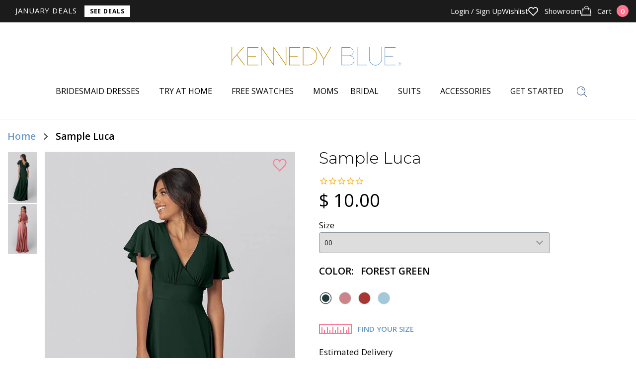

--- FILE ---
content_type: text/javascript; charset=utf-8
request_url: https://www.kennedyblue.com/products/sample-luca-size-20.js
body_size: 2015
content:
{"id":6794331979827,"title":"Sample Luca Size 20","handle":"sample-luca-size-20","description":"\u003cp\u003eThis dress is a part of our At Home Try-On collection of sample dresses! To try the Luca bridesmaid dress on at home, you can choose from the sizes and colors available to help decide on the perfect style and size for you.\u003c\/p\u003e\n\u003cp\u003e\u003cstrong\u003eHow It Works:\u003c\/strong\u003e\u003c\/p\u003e\n\u003cp\u003eOrder the samples of your choosing and we will ship them directly to your home along with a measuring tape, a prepaid shipping label and bag to send your dresses back to us in! You are allowed 3 days with the dresses - so gather your girls, grab some champagne and snap some pics. Have a \"try-on\" party in the comfort of your own home!\u003c\/p\u003e\n\u003cp\u003eDon't forget to share your pictures on social media and use #KBAHTO for a chance to be featured! \u003c\/p\u003e\n\u003cp\u003e\u003cem\u003ePlease note that the samples listed on this page are the only colors and sizes we have available in our sample stock. The selected color and size are also not guaranteed.\u003c\/em\u003e\u003c\/p\u003e\n\u003cp\u003e\u003cspan\u003e We recommend ordering your sample in the size closest to your typical dress size. If that does not fit just the way you'd like, we recommend taking your bust, waist, and hip measurements and comparing them to our size chart to determine the size that you should order when placing your actual dress order. \u003c\/span\u003e\u003c\/p\u003e\n\u003cp\u003eIf you're having trouble finding exactly what you're looking for, we're here to help! Contact us via phone: 1-844-294-7199 or email: info@kennedyblue.com. To find out more about the At Home Try-On service, view our \u003ca href=\"https:\/\/www.kennedyblue.com\/apps\/help-center\" target=\"_blank\"\u003eFAQ\u003c\/a\u003e.\u003c\/p\u003e","published_at":"2022-10-07T07:39:37-05:00","created_at":"2022-08-15T10:17:35-05:00","vendor":"Kennedy Blue","type":"Sample Dress","tags":["bridesmaid-size-chart","Date: Classic Style","expedited-processing-2","Find Your Size","Fit: Standard Fit","Order A Swatch","size-variant"],"price":1000,"price_min":1000,"price_max":1000,"available":false,"price_varies":false,"compare_at_price":1000,"compare_at_price_min":1000,"compare_at_price_max":1000,"compare_at_price_varies":false,"variants":[{"id":40795788181555,"title":"Silver","option1":"Silver","option2":null,"option3":null,"sku":"28462","requires_shipping":true,"taxable":true,"featured_image":{"id":31213463830579,"product_id":6794331979827,"position":2,"created_at":"2024-05-31T04:36:21-05:00","updated_at":"2025-06-12T03:52:25-05:00","alt":"Silver|Sample Luca Sample Bridesmaid Dress","width":686,"height":1200,"src":"https:\/\/cdn.shopify.com\/s\/files\/1\/0300\/7401\/files\/Sample-Luca-Silver.jpg?v=1749718345","variant_ids":[40795788181555]},"available":false,"name":"Sample Luca Size 20 - Silver","public_title":"Silver","options":["Silver"],"price":1000,"weight":0,"compare_at_price":1000,"inventory_quantity":0,"inventory_management":"shopify","inventory_policy":"deny","barcode":null,"featured_media":{"alt":"Silver|Sample Luca Sample Bridesmaid Dress","id":23586174337075,"position":2,"preview_image":{"aspect_ratio":0.572,"height":1200,"width":686,"src":"https:\/\/cdn.shopify.com\/s\/files\/1\/0300\/7401\/files\/Sample-Luca-Silver.jpg?v=1749718345"}},"quantity_rule":{"min":1,"max":null,"increment":1},"quantity_price_breaks":[],"requires_selling_plan":false,"selling_plan_allocations":[]},{"id":40795788214323,"title":"Sea Glass","option1":"Sea Glass","option2":null,"option3":null,"sku":"28462","requires_shipping":true,"taxable":true,"featured_image":{"id":35829508440115,"product_id":6794331979827,"position":7,"created_at":"2025-08-28T05:15:40-05:00","updated_at":"2025-08-28T07:46:46-05:00","alt":"Sea Glass|Sample Luca Sample Bridesmaid Dress","width":686,"height":1200,"src":"https:\/\/cdn.shopify.com\/s\/files\/1\/0300\/7401\/files\/Sample-Luca-SeaGlass.jpg?v=1756385206","variant_ids":[40795788214323]},"available":false,"name":"Sample Luca Size 20 - Sea Glass","public_title":"Sea Glass","options":["Sea Glass"],"price":1000,"weight":0,"compare_at_price":1000,"inventory_quantity":0,"inventory_management":"shopify","inventory_policy":"deny","barcode":null,"featured_media":{"alt":"Sea Glass|Sample Luca Sample Bridesmaid Dress","id":26847048040499,"position":7,"preview_image":{"aspect_ratio":0.572,"height":1200,"width":686,"src":"https:\/\/cdn.shopify.com\/s\/files\/1\/0300\/7401\/files\/Sample-Luca-SeaGlass.jpg?v=1756385206"}},"quantity_rule":{"min":1,"max":null,"increment":1},"quantity_price_breaks":[],"requires_selling_plan":false,"selling_plan_allocations":[]},{"id":41171014418483,"title":"Forest Green","option1":"Forest Green","option2":null,"option3":null,"sku":"28462","requires_shipping":true,"taxable":true,"featured_image":{"id":29576498708531,"product_id":6794331979827,"position":3,"created_at":"2022-10-06T08:21:55-05:00","updated_at":"2025-07-30T21:41:14-05:00","alt":"Forest Green|Sample Luca Sample Bridesmaid Dress","width":686,"height":1200,"src":"https:\/\/cdn.shopify.com\/s\/files\/1\/0300\/7401\/products\/Sample-Luca-ForestGreen.jpg?v=1753929674","variant_ids":[41171014418483]},"available":false,"name":"Sample Luca Size 20 - Forest Green","public_title":"Forest Green","options":["Forest Green"],"price":1000,"weight":0,"compare_at_price":1000,"inventory_quantity":0,"inventory_management":"shopify","inventory_policy":"deny","barcode":"","featured_media":{"alt":"Forest Green|Sample Luca Sample Bridesmaid Dress","id":21855340691507,"position":3,"preview_image":{"aspect_ratio":0.572,"height":1200,"width":686,"src":"https:\/\/cdn.shopify.com\/s\/files\/1\/0300\/7401\/products\/Sample-Luca-ForestGreen.jpg?v=1753929674"}},"quantity_rule":{"min":1,"max":null,"increment":1},"quantity_price_breaks":[],"requires_selling_plan":false,"selling_plan_allocations":[]},{"id":41207748919347,"title":"Dusty Pink","option1":"Dusty Pink","option2":null,"option3":null,"sku":"28462","requires_shipping":true,"taxable":true,"featured_image":{"id":35829508014131,"product_id":6794331979827,"position":8,"created_at":"2025-08-28T05:15:02-05:00","updated_at":"2025-08-28T07:45:33-05:00","alt":"Dusty Pink|Sample Luca Sample Bridesmaid Dress","width":686,"height":1200,"src":"https:\/\/cdn.shopify.com\/s\/files\/1\/0300\/7401\/files\/Sample-Luca-DustyPink.jpg?v=1756385133","variant_ids":[41207748919347]},"available":false,"name":"Sample Luca Size 20 - Dusty Pink","public_title":"Dusty Pink","options":["Dusty Pink"],"price":1000,"weight":0,"compare_at_price":1000,"inventory_quantity":0,"inventory_management":"shopify","inventory_policy":"deny","barcode":"","featured_media":{"alt":"Dusty Pink|Sample Luca Sample Bridesmaid Dress","id":26847047614515,"position":8,"preview_image":{"aspect_ratio":0.572,"height":1200,"width":686,"src":"https:\/\/cdn.shopify.com\/s\/files\/1\/0300\/7401\/files\/Sample-Luca-DustyPink.jpg?v=1756385133"}},"quantity_rule":{"min":1,"max":null,"increment":1},"quantity_price_breaks":[],"requires_selling_plan":false,"selling_plan_allocations":[]},{"id":41208641781811,"title":"Sapphire","option1":"Sapphire","option2":null,"option3":null,"sku":"28462","requires_shipping":true,"taxable":true,"featured_image":{"id":30184601452595,"product_id":6794331979827,"position":4,"created_at":"2023-10-10T10:54:01-05:00","updated_at":"2025-07-30T21:41:14-05:00","alt":"Sapphire|Sample Luca Sample Bridesmaid Dress","width":686,"height":1200,"src":"https:\/\/cdn.shopify.com\/s\/files\/1\/0300\/7401\/files\/Sample-Luca-Sapphire.jpg?v=1753929674","variant_ids":[41208641781811]},"available":false,"name":"Sample Luca Size 20 - Sapphire","public_title":"Sapphire","options":["Sapphire"],"price":1000,"weight":0,"compare_at_price":1000,"inventory_quantity":0,"inventory_management":"shopify","inventory_policy":"deny","barcode":"","featured_media":{"alt":"Sapphire|Sample Luca Sample Bridesmaid Dress","id":22493314777139,"position":4,"preview_image":{"aspect_ratio":0.572,"height":1200,"width":686,"src":"https:\/\/cdn.shopify.com\/s\/files\/1\/0300\/7401\/files\/Sample-Luca-Sapphire.jpg?v=1753929674"}},"quantity_rule":{"min":1,"max":null,"increment":1},"quantity_price_breaks":[],"requires_selling_plan":false,"selling_plan_allocations":[]},{"id":41350423576627,"title":"Latte","option1":"Latte","option2":null,"option3":null,"sku":"28462","requires_shipping":true,"taxable":true,"featured_image":{"id":35829508341811,"product_id":6794331979827,"position":9,"created_at":"2025-08-28T05:15:28-05:00","updated_at":"2025-08-28T07:46:10-05:00","alt":"Latte|Sample Luca Sample Bridesmaid Dress","width":686,"height":1200,"src":"https:\/\/cdn.shopify.com\/s\/files\/1\/0300\/7401\/files\/Sample-Luca-Latte.jpg?v=1756385170","variant_ids":[41350423576627]},"available":false,"name":"Sample Luca Size 20 - Latte","public_title":"Latte","options":["Latte"],"price":1000,"weight":0,"compare_at_price":1000,"inventory_quantity":0,"inventory_management":"shopify","inventory_policy":"deny","barcode":"","featured_media":{"alt":"Latte|Sample Luca Sample Bridesmaid Dress","id":26847047942195,"position":9,"preview_image":{"aspect_ratio":0.572,"height":1200,"width":686,"src":"https:\/\/cdn.shopify.com\/s\/files\/1\/0300\/7401\/files\/Sample-Luca-Latte.jpg?v=1756385170"}},"quantity_rule":{"min":1,"max":null,"increment":1},"quantity_price_breaks":[],"requires_selling_plan":false,"selling_plan_allocations":[]},{"id":41350423609395,"title":"Teal","option1":"Teal","option2":null,"option3":null,"sku":"28462","requires_shipping":true,"taxable":true,"featured_image":{"id":30184601092147,"product_id":6794331979827,"position":5,"created_at":"2023-10-10T10:54:01-05:00","updated_at":"2025-07-30T21:41:14-05:00","alt":"Teal|Sample Luca Sample Bridesmaid Dress","width":686,"height":1200,"src":"https:\/\/cdn.shopify.com\/s\/files\/1\/0300\/7401\/files\/Sample-Luca-Teal.jpg?v=1753929674","variant_ids":[41350423609395]},"available":false,"name":"Sample Luca Size 20 - Teal","public_title":"Teal","options":["Teal"],"price":1000,"weight":0,"compare_at_price":1000,"inventory_quantity":0,"inventory_management":"shopify","inventory_policy":"deny","barcode":"","featured_media":{"alt":"Teal|Sample Luca Sample Bridesmaid Dress","id":22493314678835,"position":5,"preview_image":{"aspect_ratio":0.572,"height":1200,"width":686,"src":"https:\/\/cdn.shopify.com\/s\/files\/1\/0300\/7401\/files\/Sample-Luca-Teal.jpg?v=1753929674"}},"quantity_rule":{"min":1,"max":null,"increment":1},"quantity_price_breaks":[],"requires_selling_plan":false,"selling_plan_allocations":[]},{"id":41350423707699,"title":"Cinnamon Rose","option1":"Cinnamon Rose","option2":null,"option3":null,"sku":"28462","requires_shipping":true,"taxable":true,"featured_image":{"id":31213333643315,"product_id":6794331979827,"position":6,"created_at":"2024-05-31T04:27:02-05:00","updated_at":"2025-06-12T03:51:54-05:00","alt":"Cinnamon Rose|Sample Luca Sample Bridesmaid Dress","width":686,"height":1200,"src":"https:\/\/cdn.shopify.com\/s\/files\/1\/0300\/7401\/files\/Sample-Luca-CinnamonRose.jpg?v=1749718314","variant_ids":[41350423707699]},"available":false,"name":"Sample Luca Size 20 - Cinnamon Rose","public_title":"Cinnamon Rose","options":["Cinnamon Rose"],"price":1000,"weight":0,"compare_at_price":1000,"inventory_quantity":0,"inventory_management":"shopify","inventory_policy":"deny","barcode":"","featured_media":{"alt":"Cinnamon Rose|Sample Luca Sample Bridesmaid Dress","id":23586037989427,"position":6,"preview_image":{"aspect_ratio":0.572,"height":1200,"width":686,"src":"https:\/\/cdn.shopify.com\/s\/files\/1\/0300\/7401\/files\/Sample-Luca-CinnamonRose.jpg?v=1749718314"}},"quantity_rule":{"min":1,"max":null,"increment":1},"quantity_price_breaks":[],"requires_selling_plan":false,"selling_plan_allocations":[]}],"images":["\/\/cdn.shopify.com\/s\/files\/1\/0300\/7401\/files\/Luca-Back-Dusty-Pink-websize.jpg?v=1753929674","\/\/cdn.shopify.com\/s\/files\/1\/0300\/7401\/files\/Sample-Luca-Silver.jpg?v=1749718345","\/\/cdn.shopify.com\/s\/files\/1\/0300\/7401\/products\/Sample-Luca-ForestGreen.jpg?v=1753929674","\/\/cdn.shopify.com\/s\/files\/1\/0300\/7401\/files\/Sample-Luca-Sapphire.jpg?v=1753929674","\/\/cdn.shopify.com\/s\/files\/1\/0300\/7401\/files\/Sample-Luca-Teal.jpg?v=1753929674","\/\/cdn.shopify.com\/s\/files\/1\/0300\/7401\/files\/Sample-Luca-CinnamonRose.jpg?v=1749718314","\/\/cdn.shopify.com\/s\/files\/1\/0300\/7401\/files\/Sample-Luca-SeaGlass.jpg?v=1756385206","\/\/cdn.shopify.com\/s\/files\/1\/0300\/7401\/files\/Sample-Luca-DustyPink.jpg?v=1756385133","\/\/cdn.shopify.com\/s\/files\/1\/0300\/7401\/files\/Sample-Luca-Latte.jpg?v=1756385170"],"featured_image":"\/\/cdn.shopify.com\/s\/files\/1\/0300\/7401\/files\/Luca-Back-Dusty-Pink-websize.jpg?v=1753929674","options":[{"name":"Color","position":1,"values":["Silver","Sea Glass","Forest Green","Dusty Pink","Sapphire","Latte","Teal","Cinnamon Rose"]}],"url":"\/products\/sample-luca-size-20","media":[{"alt":"|Sample Luca Sample Bridesmaid Dress","id":26224517447731,"position":1,"preview_image":{"aspect_ratio":0.572,"height":1200,"width":686,"src":"https:\/\/cdn.shopify.com\/s\/files\/1\/0300\/7401\/files\/Luca-Back-Dusty-Pink-websize.jpg?v=1753929674"},"aspect_ratio":0.572,"height":1200,"media_type":"image","src":"https:\/\/cdn.shopify.com\/s\/files\/1\/0300\/7401\/files\/Luca-Back-Dusty-Pink-websize.jpg?v=1753929674","width":686},{"alt":"Silver|Sample Luca Sample Bridesmaid Dress","id":23586174337075,"position":2,"preview_image":{"aspect_ratio":0.572,"height":1200,"width":686,"src":"https:\/\/cdn.shopify.com\/s\/files\/1\/0300\/7401\/files\/Sample-Luca-Silver.jpg?v=1749718345"},"aspect_ratio":0.572,"height":1200,"media_type":"image","src":"https:\/\/cdn.shopify.com\/s\/files\/1\/0300\/7401\/files\/Sample-Luca-Silver.jpg?v=1749718345","width":686},{"alt":"Forest Green|Sample Luca Sample Bridesmaid Dress","id":21855340691507,"position":3,"preview_image":{"aspect_ratio":0.572,"height":1200,"width":686,"src":"https:\/\/cdn.shopify.com\/s\/files\/1\/0300\/7401\/products\/Sample-Luca-ForestGreen.jpg?v=1753929674"},"aspect_ratio":0.572,"height":1200,"media_type":"image","src":"https:\/\/cdn.shopify.com\/s\/files\/1\/0300\/7401\/products\/Sample-Luca-ForestGreen.jpg?v=1753929674","width":686},{"alt":"Sapphire|Sample Luca Sample Bridesmaid Dress","id":22493314777139,"position":4,"preview_image":{"aspect_ratio":0.572,"height":1200,"width":686,"src":"https:\/\/cdn.shopify.com\/s\/files\/1\/0300\/7401\/files\/Sample-Luca-Sapphire.jpg?v=1753929674"},"aspect_ratio":0.572,"height":1200,"media_type":"image","src":"https:\/\/cdn.shopify.com\/s\/files\/1\/0300\/7401\/files\/Sample-Luca-Sapphire.jpg?v=1753929674","width":686},{"alt":"Teal|Sample Luca Sample Bridesmaid Dress","id":22493314678835,"position":5,"preview_image":{"aspect_ratio":0.572,"height":1200,"width":686,"src":"https:\/\/cdn.shopify.com\/s\/files\/1\/0300\/7401\/files\/Sample-Luca-Teal.jpg?v=1753929674"},"aspect_ratio":0.572,"height":1200,"media_type":"image","src":"https:\/\/cdn.shopify.com\/s\/files\/1\/0300\/7401\/files\/Sample-Luca-Teal.jpg?v=1753929674","width":686},{"alt":"Cinnamon Rose|Sample Luca Sample Bridesmaid Dress","id":23586037989427,"position":6,"preview_image":{"aspect_ratio":0.572,"height":1200,"width":686,"src":"https:\/\/cdn.shopify.com\/s\/files\/1\/0300\/7401\/files\/Sample-Luca-CinnamonRose.jpg?v=1749718314"},"aspect_ratio":0.572,"height":1200,"media_type":"image","src":"https:\/\/cdn.shopify.com\/s\/files\/1\/0300\/7401\/files\/Sample-Luca-CinnamonRose.jpg?v=1749718314","width":686},{"alt":"Sea Glass|Sample Luca Sample Bridesmaid Dress","id":26847048040499,"position":7,"preview_image":{"aspect_ratio":0.572,"height":1200,"width":686,"src":"https:\/\/cdn.shopify.com\/s\/files\/1\/0300\/7401\/files\/Sample-Luca-SeaGlass.jpg?v=1756385206"},"aspect_ratio":0.572,"height":1200,"media_type":"image","src":"https:\/\/cdn.shopify.com\/s\/files\/1\/0300\/7401\/files\/Sample-Luca-SeaGlass.jpg?v=1756385206","width":686},{"alt":"Dusty Pink|Sample Luca Sample Bridesmaid Dress","id":26847047614515,"position":8,"preview_image":{"aspect_ratio":0.572,"height":1200,"width":686,"src":"https:\/\/cdn.shopify.com\/s\/files\/1\/0300\/7401\/files\/Sample-Luca-DustyPink.jpg?v=1756385133"},"aspect_ratio":0.572,"height":1200,"media_type":"image","src":"https:\/\/cdn.shopify.com\/s\/files\/1\/0300\/7401\/files\/Sample-Luca-DustyPink.jpg?v=1756385133","width":686},{"alt":"Latte|Sample Luca Sample Bridesmaid Dress","id":26847047942195,"position":9,"preview_image":{"aspect_ratio":0.572,"height":1200,"width":686,"src":"https:\/\/cdn.shopify.com\/s\/files\/1\/0300\/7401\/files\/Sample-Luca-Latte.jpg?v=1756385170"},"aspect_ratio":0.572,"height":1200,"media_type":"image","src":"https:\/\/cdn.shopify.com\/s\/files\/1\/0300\/7401\/files\/Sample-Luca-Latte.jpg?v=1756385170","width":686}],"requires_selling_plan":false,"selling_plan_groups":[]}

--- FILE ---
content_type: text/javascript; charset=utf-8
request_url: https://www.kennedyblue.com/products/sample-luca-size-28.js
body_size: 1599
content:
{"id":6794333880371,"title":"Sample Luca Size 28","handle":"sample-luca-size-28","description":"\u003cp\u003eThis dress is a part of our At Home Try-On collection of sample dresses! To try the Luca bridesmaid dress on at home, you can choose from the sizes and colors available to help decide on the perfect style and size for you.\u003c\/p\u003e\n\u003cp\u003e\u003cstrong\u003eHow It Works:\u003c\/strong\u003e\u003c\/p\u003e\n\u003cp\u003eOrder the samples of your choosing and we will ship them directly to your home along with a measuring tape, a prepaid shipping label and bag to send your dresses back to us in! You are allowed 3 days with the dresses - so gather your girls, grab some champagne and snap some pics. Have a \"try-on\" party in the comfort of your own home!\u003c\/p\u003e\n\u003cp\u003eDon't forget to share your pictures on social media and use #KBAHTO for a chance to be featured! \u003c\/p\u003e\n\u003cp\u003e\u003cem\u003ePlease note that the samples listed on this page are the only colors and sizes we have available in our sample stock. The selected color and size are also not guaranteed.\u003c\/em\u003e\u003c\/p\u003e\n\u003cp\u003e\u003cspan\u003e We recommend ordering your sample in the size closest to your typical dress size. If that does not fit just the way you'd like, we recommend taking your bust, waist, and hip measurements and comparing them to our size chart to determine the size that you should order when placing your actual dress order. \u003c\/span\u003e\u003c\/p\u003e\n\u003cp\u003eIf you're having trouble finding exactly what you're looking for, we're here to help! Contact us via phone: 1-844-294-7199 or email: info@kennedyblue.com. To find out more about the At Home Try-On service, view our \u003ca href=\"https:\/\/www.kennedyblue.com\/apps\/help-center\" target=\"_blank\"\u003eFAQ\u003c\/a\u003e.\u003c\/p\u003e","published_at":"2022-10-07T07:39:42-05:00","created_at":"2022-08-15T10:20:49-05:00","vendor":"Kennedy Blue","type":"Sample Dress","tags":["bridesmaid-size-chart","Date: Classic Style","expedited-processing-2","Find Your Size","Fit: Standard Fit","Order A Swatch","size-variant"],"price":1000,"price_min":1000,"price_max":1000,"available":true,"price_varies":false,"compare_at_price":1000,"compare_at_price_min":1000,"compare_at_price_max":1000,"compare_at_price_varies":false,"variants":[{"id":40795793358899,"title":"Forest Green","option1":"Forest Green","option2":null,"option3":null,"sku":"28462","requires_shipping":true,"taxable":true,"featured_image":{"id":29576498708531,"product_id":6794333880371,"position":2,"created_at":"2022-10-06T08:21:55-05:00","updated_at":"2025-07-30T21:41:14-05:00","alt":"Forest Green|Sample Luca Sample Bridesmaid Dress","width":686,"height":1200,"src":"https:\/\/cdn.shopify.com\/s\/files\/1\/0300\/7401\/products\/Sample-Luca-ForestGreen.jpg?v=1753929674","variant_ids":[40795793358899]},"available":true,"name":"Sample Luca Size 28 - Forest Green","public_title":"Forest Green","options":["Forest Green"],"price":1000,"weight":0,"compare_at_price":1000,"inventory_quantity":1,"inventory_management":"shopify","inventory_policy":"deny","barcode":null,"featured_media":{"alt":"Forest Green|Sample Luca Sample Bridesmaid Dress","id":21855340691507,"position":2,"preview_image":{"aspect_ratio":0.572,"height":1200,"width":686,"src":"https:\/\/cdn.shopify.com\/s\/files\/1\/0300\/7401\/products\/Sample-Luca-ForestGreen.jpg?v=1753929674"}},"quantity_rule":{"min":1,"max":null,"increment":1},"quantity_price_breaks":[],"requires_selling_plan":false,"selling_plan_allocations":[]},{"id":41344835223603,"title":"Deep Sea","option1":"Deep Sea","option2":null,"option3":null,"sku":"28462","requires_shipping":true,"taxable":true,"featured_image":{"id":35829508374579,"product_id":6794333880371,"position":5,"created_at":"2025-08-28T05:15:32-05:00","updated_at":"2025-08-28T07:46:23-05:00","alt":"Deep Sea|Sample Luca Sample Bridesmaid Dress","width":686,"height":1200,"src":"https:\/\/cdn.shopify.com\/s\/files\/1\/0300\/7401\/files\/Sample-Luca-DeepSea.jpg?v=1756385183","variant_ids":[41344835223603]},"available":false,"name":"Sample Luca Size 28 - Deep Sea","public_title":"Deep Sea","options":["Deep Sea"],"price":1000,"weight":0,"compare_at_price":1000,"inventory_quantity":0,"inventory_management":"shopify","inventory_policy":"deny","barcode":"","featured_media":{"alt":"Deep Sea|Sample Luca Sample Bridesmaid Dress","id":26847047974963,"position":5,"preview_image":{"aspect_ratio":0.572,"height":1200,"width":686,"src":"https:\/\/cdn.shopify.com\/s\/files\/1\/0300\/7401\/files\/Sample-Luca-DeepSea.jpg?v=1756385183"}},"quantity_rule":{"min":1,"max":null,"increment":1},"quantity_price_breaks":[],"requires_selling_plan":false,"selling_plan_allocations":[]},{"id":41350426165299,"title":"Slate Blue","option1":"Slate Blue","option2":null,"option3":null,"sku":"28462","requires_shipping":true,"taxable":true,"featured_image":{"id":31213464289331,"product_id":6794333880371,"position":3,"created_at":"2024-05-31T04:36:22-05:00","updated_at":"2025-06-12T03:52:34-05:00","alt":"Slate Blue|Sample Luca Sample Bridesmaid Dress","width":686,"height":1200,"src":"https:\/\/cdn.shopify.com\/s\/files\/1\/0300\/7401\/files\/Sample-Luca-SlateBlue.jpg?v=1749718354","variant_ids":[41350426165299]},"available":false,"name":"Sample Luca Size 28 - Slate Blue","public_title":"Slate Blue","options":["Slate Blue"],"price":1000,"weight":0,"compare_at_price":1000,"inventory_quantity":0,"inventory_management":"shopify","inventory_policy":"deny","barcode":"","featured_media":{"alt":"Slate Blue|Sample Luca Sample Bridesmaid Dress","id":23586174566451,"position":3,"preview_image":{"aspect_ratio":0.572,"height":1200,"width":686,"src":"https:\/\/cdn.shopify.com\/s\/files\/1\/0300\/7401\/files\/Sample-Luca-SlateBlue.jpg?v=1749718354"}},"quantity_rule":{"min":1,"max":null,"increment":1},"quantity_price_breaks":[],"requires_selling_plan":false,"selling_plan_allocations":[]},{"id":42733531955251,"title":"French Lilac","option1":"French Lilac","option2":null,"option3":null,"sku":"28462","requires_shipping":true,"taxable":true,"featured_image":{"id":31213433847859,"product_id":6794333880371,"position":4,"created_at":"2024-05-31T04:34:01-05:00","updated_at":"2025-06-12T03:52:25-05:00","alt":"French Lilac|Sample Luca Sample Bridesmaid Dress","width":686,"height":1200,"src":"https:\/\/cdn.shopify.com\/s\/files\/1\/0300\/7401\/files\/Sample-Luca-FrenchLilac.jpg?v=1749718345","variant_ids":[42733531955251]},"available":true,"name":"Sample Luca Size 28 - French Lilac","public_title":"French Lilac","options":["French Lilac"],"price":1000,"weight":0,"compare_at_price":1000,"inventory_quantity":1,"inventory_management":"shopify","inventory_policy":"deny","barcode":"","featured_media":{"alt":"French Lilac|Sample Luca Sample Bridesmaid Dress","id":23586144223283,"position":4,"preview_image":{"aspect_ratio":0.572,"height":1200,"width":686,"src":"https:\/\/cdn.shopify.com\/s\/files\/1\/0300\/7401\/files\/Sample-Luca-FrenchLilac.jpg?v=1749718345"}},"quantity_rule":{"min":1,"max":null,"increment":1},"quantity_price_breaks":[],"requires_selling_plan":false,"selling_plan_allocations":[]}],"images":["\/\/cdn.shopify.com\/s\/files\/1\/0300\/7401\/files\/Luca-Back-Dusty-Pink-websize.jpg?v=1753929674","\/\/cdn.shopify.com\/s\/files\/1\/0300\/7401\/products\/Sample-Luca-ForestGreen.jpg?v=1753929674","\/\/cdn.shopify.com\/s\/files\/1\/0300\/7401\/files\/Sample-Luca-SlateBlue.jpg?v=1749718354","\/\/cdn.shopify.com\/s\/files\/1\/0300\/7401\/files\/Sample-Luca-FrenchLilac.jpg?v=1749718345","\/\/cdn.shopify.com\/s\/files\/1\/0300\/7401\/files\/Sample-Luca-DeepSea.jpg?v=1756385183"],"featured_image":"\/\/cdn.shopify.com\/s\/files\/1\/0300\/7401\/files\/Luca-Back-Dusty-Pink-websize.jpg?v=1753929674","options":[{"name":"Color","position":1,"values":["Forest Green","Deep Sea","Slate Blue","French Lilac"]}],"url":"\/products\/sample-luca-size-28","media":[{"alt":"|Sample Luca Sample Bridesmaid Dress","id":26224517447731,"position":1,"preview_image":{"aspect_ratio":0.572,"height":1200,"width":686,"src":"https:\/\/cdn.shopify.com\/s\/files\/1\/0300\/7401\/files\/Luca-Back-Dusty-Pink-websize.jpg?v=1753929674"},"aspect_ratio":0.572,"height":1200,"media_type":"image","src":"https:\/\/cdn.shopify.com\/s\/files\/1\/0300\/7401\/files\/Luca-Back-Dusty-Pink-websize.jpg?v=1753929674","width":686},{"alt":"Forest Green|Sample Luca Sample Bridesmaid Dress","id":21855340691507,"position":2,"preview_image":{"aspect_ratio":0.572,"height":1200,"width":686,"src":"https:\/\/cdn.shopify.com\/s\/files\/1\/0300\/7401\/products\/Sample-Luca-ForestGreen.jpg?v=1753929674"},"aspect_ratio":0.572,"height":1200,"media_type":"image","src":"https:\/\/cdn.shopify.com\/s\/files\/1\/0300\/7401\/products\/Sample-Luca-ForestGreen.jpg?v=1753929674","width":686},{"alt":"Slate Blue|Sample Luca Sample Bridesmaid Dress","id":23586174566451,"position":3,"preview_image":{"aspect_ratio":0.572,"height":1200,"width":686,"src":"https:\/\/cdn.shopify.com\/s\/files\/1\/0300\/7401\/files\/Sample-Luca-SlateBlue.jpg?v=1749718354"},"aspect_ratio":0.572,"height":1200,"media_type":"image","src":"https:\/\/cdn.shopify.com\/s\/files\/1\/0300\/7401\/files\/Sample-Luca-SlateBlue.jpg?v=1749718354","width":686},{"alt":"French Lilac|Sample Luca Sample Bridesmaid Dress","id":23586144223283,"position":4,"preview_image":{"aspect_ratio":0.572,"height":1200,"width":686,"src":"https:\/\/cdn.shopify.com\/s\/files\/1\/0300\/7401\/files\/Sample-Luca-FrenchLilac.jpg?v=1749718345"},"aspect_ratio":0.572,"height":1200,"media_type":"image","src":"https:\/\/cdn.shopify.com\/s\/files\/1\/0300\/7401\/files\/Sample-Luca-FrenchLilac.jpg?v=1749718345","width":686},{"alt":"Deep Sea|Sample Luca Sample Bridesmaid Dress","id":26847047974963,"position":5,"preview_image":{"aspect_ratio":0.572,"height":1200,"width":686,"src":"https:\/\/cdn.shopify.com\/s\/files\/1\/0300\/7401\/files\/Sample-Luca-DeepSea.jpg?v=1756385183"},"aspect_ratio":0.572,"height":1200,"media_type":"image","src":"https:\/\/cdn.shopify.com\/s\/files\/1\/0300\/7401\/files\/Sample-Luca-DeepSea.jpg?v=1756385183","width":686}],"requires_selling_plan":false,"selling_plan_groups":[]}

--- FILE ---
content_type: text/javascript; charset=utf-8
request_url: https://www.kennedyblue.com/products/sample-luca-size-18.js
body_size: 2331
content:
{"id":6794331947059,"title":"Sample Luca Size 18","handle":"sample-luca-size-18","description":"\u003cp\u003eThis dress is a part of our At Home Try-On collection of sample dresses! To try the Luca bridesmaid dress on at home, you can choose from the sizes and colors available to help decide on the perfect style and size for you.\u003c\/p\u003e\n\u003cp\u003e\u003cstrong\u003eHow It Works:\u003c\/strong\u003e\u003c\/p\u003e\n\u003cp\u003eOrder the samples of your choosing and we will ship them directly to your home along with a measuring tape, a prepaid shipping label and bag to send your dresses back to us in! You are allowed 3 days with the dresses - so gather your girls, grab some champagne and snap some pics. Have a \"try-on\" party in the comfort of your own home!\u003c\/p\u003e\n\u003cp\u003eDon't forget to share your pictures on social media and use #KBAHTO for a chance to be featured! \u003c\/p\u003e\n\u003cp\u003e\u003cem\u003ePlease note that the samples listed on this page are the only colors and sizes we have available in our sample stock. The selected color and size are also not guaranteed.\u003c\/em\u003e\u003c\/p\u003e\n\u003cp\u003e\u003cspan\u003e We recommend ordering your sample in the size closest to your typical dress size. If that does not fit just the way you'd like, we recommend taking your bust, waist, and hip measurements and comparing them to our size chart to determine the size that you should order when placing your actual dress order. \u003c\/span\u003e\u003c\/p\u003e\n\u003cp\u003eIf you're having trouble finding exactly what you're looking for, we're here to help! Contact us via phone: 1-844-294-7199 or email: info@kennedyblue.com. To find out more about the At Home Try-On service, view our \u003ca href=\"https:\/\/www.kennedyblue.com\/apps\/help-center\" target=\"_blank\"\u003eFAQ\u003c\/a\u003e.\u003c\/p\u003e","published_at":"2022-10-07T07:39:35-05:00","created_at":"2022-08-15T10:16:58-05:00","vendor":"Kennedy Blue","type":"Sample Dress","tags":["bridesmaid-size-chart","Date: Classic Style","expedited-processing-2","Find Your Size","Fit: Standard Fit","Order A Swatch","size-variant"],"price":1000,"price_min":1000,"price_max":1000,"available":true,"price_varies":false,"compare_at_price":1000,"compare_at_price_min":1000,"compare_at_price_max":1000,"compare_at_price_varies":false,"variants":[{"id":41194694934579,"title":"Sky","option1":"Sky","option2":null,"option3":null,"sku":"28462","requires_shipping":true,"taxable":true,"featured_image":{"id":35829508210739,"product_id":6794331947059,"position":6,"created_at":"2025-08-28T05:15:13-05:00","updated_at":"2025-08-28T07:45:45-05:00","alt":"Sky|Sample Luca Sample Bridesmaid Dress","width":686,"height":1200,"src":"https:\/\/cdn.shopify.com\/s\/files\/1\/0300\/7401\/files\/Sample-Luca-Sky.jpg?v=1756385145","variant_ids":[41194694934579]},"available":false,"name":"Sample Luca Size 18 - Sky","public_title":"Sky","options":["Sky"],"price":1000,"weight":0,"compare_at_price":1000,"inventory_quantity":0,"inventory_management":"shopify","inventory_policy":"deny","barcode":"","featured_media":{"alt":"Sky|Sample Luca Sample Bridesmaid Dress","id":26847047811123,"position":6,"preview_image":{"aspect_ratio":0.572,"height":1200,"width":686,"src":"https:\/\/cdn.shopify.com\/s\/files\/1\/0300\/7401\/files\/Sample-Luca-Sky.jpg?v=1756385145"}},"quantity_rule":{"min":1,"max":null,"increment":1},"quantity_price_breaks":[],"requires_selling_plan":false,"selling_plan_allocations":[]},{"id":41250143895603,"title":"Maroon","option1":"Maroon","option2":null,"option3":null,"sku":"28462","requires_shipping":true,"taxable":true,"featured_image":{"id":35829507817523,"product_id":6794331947059,"position":7,"created_at":"2025-08-28T05:14:31-05:00","updated_at":"2025-08-28T07:44:23-05:00","alt":"Maroon|Sample Luca Sample Bridesmaid Dress","width":686,"height":1200,"src":"https:\/\/cdn.shopify.com\/s\/files\/1\/0300\/7401\/files\/Sample-Luca-Maroon.jpg?v=1756385063","variant_ids":[41250143895603]},"available":false,"name":"Sample Luca Size 18 - Maroon","public_title":"Maroon","options":["Maroon"],"price":1000,"weight":0,"compare_at_price":1000,"inventory_quantity":0,"inventory_management":"shopify","inventory_policy":"deny","barcode":"","featured_media":{"alt":"Maroon|Sample Luca Sample Bridesmaid Dress","id":26847047417907,"position":7,"preview_image":{"aspect_ratio":0.572,"height":1200,"width":686,"src":"https:\/\/cdn.shopify.com\/s\/files\/1\/0300\/7401\/files\/Sample-Luca-Maroon.jpg?v=1756385063"}},"quantity_rule":{"min":1,"max":null,"increment":1},"quantity_price_breaks":[],"requires_selling_plan":false,"selling_plan_allocations":[]},{"id":41350418530355,"title":"Forest Green","option1":"Forest Green","option2":null,"option3":null,"sku":"28462","requires_shipping":true,"taxable":true,"featured_image":{"id":29576498708531,"product_id":6794331947059,"position":2,"created_at":"2022-10-06T08:21:55-05:00","updated_at":"2025-07-30T21:41:14-05:00","alt":"Forest Green|Sample Luca Sample Bridesmaid Dress","width":686,"height":1200,"src":"https:\/\/cdn.shopify.com\/s\/files\/1\/0300\/7401\/products\/Sample-Luca-ForestGreen.jpg?v=1753929674","variant_ids":[41350418530355]},"available":false,"name":"Sample Luca Size 18 - Forest Green","public_title":"Forest Green","options":["Forest Green"],"price":1000,"weight":0,"compare_at_price":1000,"inventory_quantity":0,"inventory_management":"shopify","inventory_policy":"deny","barcode":"","featured_media":{"alt":"Forest Green|Sample Luca Sample Bridesmaid Dress","id":21855340691507,"position":2,"preview_image":{"aspect_ratio":0.572,"height":1200,"width":686,"src":"https:\/\/cdn.shopify.com\/s\/files\/1\/0300\/7401\/products\/Sample-Luca-ForestGreen.jpg?v=1753929674"}},"quantity_rule":{"min":1,"max":null,"increment":1},"quantity_price_breaks":[],"requires_selling_plan":false,"selling_plan_allocations":[]},{"id":41350418628659,"title":"Mahogany","option1":"Mahogany","option2":null,"option3":null,"sku":"28462","requires_shipping":true,"taxable":true,"featured_image":{"id":30184601124915,"product_id":6794331947059,"position":3,"created_at":"2023-10-10T10:54:01-05:00","updated_at":"2025-07-30T21:41:15-05:00","alt":"Mahogany|Sample Luca Sample Bridesmaid Dress","width":686,"height":1200,"src":"https:\/\/cdn.shopify.com\/s\/files\/1\/0300\/7401\/files\/Sample-Luca-Mahogany.jpg?v=1753929675","variant_ids":[41350418628659]},"available":true,"name":"Sample Luca Size 18 - Mahogany","public_title":"Mahogany","options":["Mahogany"],"price":1000,"weight":0,"compare_at_price":1000,"inventory_quantity":1,"inventory_management":"shopify","inventory_policy":"deny","barcode":"","featured_media":{"alt":"Mahogany|Sample Luca Sample Bridesmaid Dress","id":22493314973747,"position":3,"preview_image":{"aspect_ratio":0.572,"height":1200,"width":686,"src":"https:\/\/cdn.shopify.com\/s\/files\/1\/0300\/7401\/files\/Sample-Luca-Mahogany.jpg?v=1753929675"}},"quantity_rule":{"min":1,"max":null,"increment":1},"quantity_price_breaks":[],"requires_selling_plan":false,"selling_plan_allocations":[]},{"id":41451464491059,"title":"Eggplant","option1":"Eggplant","option2":null,"option3":null,"sku":"28462","requires_shipping":true,"taxable":true,"featured_image":{"id":30184601255987,"product_id":6794331947059,"position":4,"created_at":"2023-10-10T10:54:01-05:00","updated_at":"2025-07-30T21:41:15-05:00","alt":"Eggplant|Sample Luca Sample Bridesmaid Dress","width":686,"height":1200,"src":"https:\/\/cdn.shopify.com\/s\/files\/1\/0300\/7401\/files\/Sample-Luca-Eggplant.jpg?v=1753929675","variant_ids":[41451464491059]},"available":true,"name":"Sample Luca Size 18 - Eggplant","public_title":"Eggplant","options":["Eggplant"],"price":1000,"weight":0,"compare_at_price":1000,"inventory_quantity":1,"inventory_management":"shopify","inventory_policy":"deny","barcode":"","featured_media":{"alt":"Eggplant|Sample Luca Sample Bridesmaid Dress","id":22493315104819,"position":4,"preview_image":{"aspect_ratio":0.572,"height":1200,"width":686,"src":"https:\/\/cdn.shopify.com\/s\/files\/1\/0300\/7401\/files\/Sample-Luca-Eggplant.jpg?v=1753929675"}},"quantity_rule":{"min":1,"max":null,"increment":1},"quantity_price_breaks":[],"requires_selling_plan":false,"selling_plan_allocations":[]},{"id":41754066223155,"title":"Sage","option1":"Sage","option2":null,"option3":null,"sku":"28462","requires_shipping":true,"taxable":true,"featured_image":{"id":35829508243507,"product_id":6794331947059,"position":8,"created_at":"2025-08-28T05:15:18-05:00","updated_at":"2025-08-28T07:45:58-05:00","alt":"Sage|Sample Luca Sample Bridesmaid Dress","width":686,"height":1200,"src":"https:\/\/cdn.shopify.com\/s\/files\/1\/0300\/7401\/files\/Sample-Luca-Sage.jpg?v=1756385158","variant_ids":[41754066223155]},"available":false,"name":"Sample Luca Size 18 - Sage","public_title":"Sage","options":["Sage"],"price":1000,"weight":0,"compare_at_price":1000,"inventory_quantity":0,"inventory_management":"shopify","inventory_policy":"deny","barcode":"","featured_media":{"alt":"Sage|Sample Luca Sample Bridesmaid Dress","id":26847047843891,"position":8,"preview_image":{"aspect_ratio":0.572,"height":1200,"width":686,"src":"https:\/\/cdn.shopify.com\/s\/files\/1\/0300\/7401\/files\/Sample-Luca-Sage.jpg?v=1756385158"}},"quantity_rule":{"min":1,"max":null,"increment":1},"quantity_price_breaks":[],"requires_selling_plan":false,"selling_plan_allocations":[]},{"id":42944197034035,"title":"Tan","option1":"Tan","option2":null,"option3":null,"sku":"28462","requires_shipping":true,"taxable":true,"featured_image":{"id":32541209100339,"product_id":6794331947059,"position":5,"created_at":"2025-01-14T14:44:44-06:00","updated_at":"2025-06-12T03:53:18-05:00","alt":"Tan|Sample Luca Sample Bridesmaid Dress","width":686,"height":1200,"src":"https:\/\/cdn.shopify.com\/s\/files\/1\/0300\/7401\/files\/Sample-Luca-Tan.jpg?v=1749718398","variant_ids":[42944197034035]},"available":true,"name":"Sample Luca Size 18 - Tan","public_title":"Tan","options":["Tan"],"price":1000,"weight":0,"compare_at_price":1000,"inventory_quantity":1,"inventory_management":"shopify","inventory_policy":"deny","barcode":"","featured_media":{"alt":"Tan|Sample Luca Sample Bridesmaid Dress","id":24661443379251,"position":5,"preview_image":{"aspect_ratio":0.572,"height":1200,"width":686,"src":"https:\/\/cdn.shopify.com\/s\/files\/1\/0300\/7401\/files\/Sample-Luca-Tan.jpg?v=1749718398"}},"quantity_rule":{"min":1,"max":null,"increment":1},"quantity_price_breaks":[],"requires_selling_plan":false,"selling_plan_allocations":[]}],"images":["\/\/cdn.shopify.com\/s\/files\/1\/0300\/7401\/files\/Luca-Back-Dusty-Pink-websize.jpg?v=1753929674","\/\/cdn.shopify.com\/s\/files\/1\/0300\/7401\/products\/Sample-Luca-ForestGreen.jpg?v=1753929674","\/\/cdn.shopify.com\/s\/files\/1\/0300\/7401\/files\/Sample-Luca-Mahogany.jpg?v=1753929675","\/\/cdn.shopify.com\/s\/files\/1\/0300\/7401\/files\/Sample-Luca-Eggplant.jpg?v=1753929675","\/\/cdn.shopify.com\/s\/files\/1\/0300\/7401\/files\/Sample-Luca-Tan.jpg?v=1749718398","\/\/cdn.shopify.com\/s\/files\/1\/0300\/7401\/files\/Sample-Luca-Sky.jpg?v=1756385145","\/\/cdn.shopify.com\/s\/files\/1\/0300\/7401\/files\/Sample-Luca-Maroon.jpg?v=1756385063","\/\/cdn.shopify.com\/s\/files\/1\/0300\/7401\/files\/Sample-Luca-Sage.jpg?v=1756385158"],"featured_image":"\/\/cdn.shopify.com\/s\/files\/1\/0300\/7401\/files\/Luca-Back-Dusty-Pink-websize.jpg?v=1753929674","options":[{"name":"Color","position":1,"values":["Sky","Maroon","Forest Green","Mahogany","Eggplant","Sage","Tan"]}],"url":"\/products\/sample-luca-size-18","media":[{"alt":"|Sample Luca Sample Bridesmaid Dress","id":26224517447731,"position":1,"preview_image":{"aspect_ratio":0.572,"height":1200,"width":686,"src":"https:\/\/cdn.shopify.com\/s\/files\/1\/0300\/7401\/files\/Luca-Back-Dusty-Pink-websize.jpg?v=1753929674"},"aspect_ratio":0.572,"height":1200,"media_type":"image","src":"https:\/\/cdn.shopify.com\/s\/files\/1\/0300\/7401\/files\/Luca-Back-Dusty-Pink-websize.jpg?v=1753929674","width":686},{"alt":"Forest Green|Sample Luca Sample Bridesmaid Dress","id":21855340691507,"position":2,"preview_image":{"aspect_ratio":0.572,"height":1200,"width":686,"src":"https:\/\/cdn.shopify.com\/s\/files\/1\/0300\/7401\/products\/Sample-Luca-ForestGreen.jpg?v=1753929674"},"aspect_ratio":0.572,"height":1200,"media_type":"image","src":"https:\/\/cdn.shopify.com\/s\/files\/1\/0300\/7401\/products\/Sample-Luca-ForestGreen.jpg?v=1753929674","width":686},{"alt":"Mahogany|Sample Luca Sample Bridesmaid Dress","id":22493314973747,"position":3,"preview_image":{"aspect_ratio":0.572,"height":1200,"width":686,"src":"https:\/\/cdn.shopify.com\/s\/files\/1\/0300\/7401\/files\/Sample-Luca-Mahogany.jpg?v=1753929675"},"aspect_ratio":0.572,"height":1200,"media_type":"image","src":"https:\/\/cdn.shopify.com\/s\/files\/1\/0300\/7401\/files\/Sample-Luca-Mahogany.jpg?v=1753929675","width":686},{"alt":"Eggplant|Sample Luca Sample Bridesmaid Dress","id":22493315104819,"position":4,"preview_image":{"aspect_ratio":0.572,"height":1200,"width":686,"src":"https:\/\/cdn.shopify.com\/s\/files\/1\/0300\/7401\/files\/Sample-Luca-Eggplant.jpg?v=1753929675"},"aspect_ratio":0.572,"height":1200,"media_type":"image","src":"https:\/\/cdn.shopify.com\/s\/files\/1\/0300\/7401\/files\/Sample-Luca-Eggplant.jpg?v=1753929675","width":686},{"alt":"Tan|Sample Luca Sample Bridesmaid Dress","id":24661443379251,"position":5,"preview_image":{"aspect_ratio":0.572,"height":1200,"width":686,"src":"https:\/\/cdn.shopify.com\/s\/files\/1\/0300\/7401\/files\/Sample-Luca-Tan.jpg?v=1749718398"},"aspect_ratio":0.572,"height":1200,"media_type":"image","src":"https:\/\/cdn.shopify.com\/s\/files\/1\/0300\/7401\/files\/Sample-Luca-Tan.jpg?v=1749718398","width":686},{"alt":"Sky|Sample Luca Sample Bridesmaid Dress","id":26847047811123,"position":6,"preview_image":{"aspect_ratio":0.572,"height":1200,"width":686,"src":"https:\/\/cdn.shopify.com\/s\/files\/1\/0300\/7401\/files\/Sample-Luca-Sky.jpg?v=1756385145"},"aspect_ratio":0.572,"height":1200,"media_type":"image","src":"https:\/\/cdn.shopify.com\/s\/files\/1\/0300\/7401\/files\/Sample-Luca-Sky.jpg?v=1756385145","width":686},{"alt":"Maroon|Sample Luca Sample Bridesmaid Dress","id":26847047417907,"position":7,"preview_image":{"aspect_ratio":0.572,"height":1200,"width":686,"src":"https:\/\/cdn.shopify.com\/s\/files\/1\/0300\/7401\/files\/Sample-Luca-Maroon.jpg?v=1756385063"},"aspect_ratio":0.572,"height":1200,"media_type":"image","src":"https:\/\/cdn.shopify.com\/s\/files\/1\/0300\/7401\/files\/Sample-Luca-Maroon.jpg?v=1756385063","width":686},{"alt":"Sage|Sample Luca Sample Bridesmaid Dress","id":26847047843891,"position":8,"preview_image":{"aspect_ratio":0.572,"height":1200,"width":686,"src":"https:\/\/cdn.shopify.com\/s\/files\/1\/0300\/7401\/files\/Sample-Luca-Sage.jpg?v=1756385158"},"aspect_ratio":0.572,"height":1200,"media_type":"image","src":"https:\/\/cdn.shopify.com\/s\/files\/1\/0300\/7401\/files\/Sample-Luca-Sage.jpg?v=1756385158","width":686}],"requires_selling_plan":false,"selling_plan_groups":[]}

--- FILE ---
content_type: text/javascript; charset=utf-8
request_url: https://www.kennedyblue.com/products/sample-luca-size-0.js
body_size: 1612
content:
{"id":6794329882675,"title":"Sample Luca Size 0","handle":"sample-luca-size-0","description":"\u003cp\u003eThis dress is a part of our At Home Try-On collection of sample dresses! To try the Luca bridesmaid dress on at home, you can choose from the sizes and colors available to help decide on the perfect style and size for you.\u003c\/p\u003e\n\u003cp\u003e\u003cstrong\u003eHow It Works:\u003c\/strong\u003e\u003c\/p\u003e\n\u003cp\u003eOrder the samples of your choosing and we will ship them directly to your home along with a measuring tape, a prepaid shipping label and bag to send your dresses back to us in! You are allowed 3 days with the dresses - so gather your girls, grab some champagne and snap some pics. Have a \"try-on\" party in the comfort of your own home!\u003c\/p\u003e\n\u003cp\u003eDon't forget to share your pictures on social media and use #KBAHTO for a chance to be featured! \u003c\/p\u003e\n\u003cp\u003e\u003cem\u003ePlease note that the samples listed on this page are the only colors and sizes we have available in our sample stock. The selected color and size are also not guaranteed.\u003c\/em\u003e\u003c\/p\u003e\n\u003cp\u003e\u003cspan\u003e We recommend ordering your sample in the size closest to your typical dress size. If that does not fit just the way you'd like, we recommend taking your bust, waist, and hip measurements and comparing them to our size chart to determine the size that you should order when placing your actual dress order. \u003c\/span\u003e\u003c\/p\u003e\n\u003cp\u003eIf you're having trouble finding exactly what you're looking for, we're here to help! Contact us via phone: 1-844-294-7199 or email: info@kennedyblue.com. To find out more about the At Home Try-On service, view our \u003ca href=\"https:\/\/www.kennedyblue.com\/apps\/help-center\" target=\"_blank\"\u003eFAQ\u003c\/a\u003e.\u003c\/p\u003e","published_at":"2022-10-07T07:39:25-05:00","created_at":"2022-08-15T10:05:17-05:00","vendor":"Kennedy Blue","type":"Sample Dress","tags":["bridesmaid-size-chart","Date: Classic Style","expedited-processing-2","Find Your Size","Fit: Standard Fit","Order A Swatch","size-variant"],"price":1000,"price_min":1000,"price_max":1000,"available":true,"price_varies":false,"compare_at_price":1000,"compare_at_price_min":1000,"compare_at_price_max":1000,"compare_at_price_varies":false,"variants":[{"id":40795778646067,"title":"Desert Rose","option1":"Desert Rose","option2":null,"option3":null,"sku":"28462","requires_shipping":true,"taxable":true,"featured_image":{"id":29576498446387,"product_id":6794329882675,"position":2,"created_at":"2022-10-06T08:21:55-05:00","updated_at":"2025-07-30T21:41:14-05:00","alt":"Desert Rose|Sample Luca Sample Bridesmaid Dress","width":686,"height":1200,"src":"https:\/\/cdn.shopify.com\/s\/files\/1\/0300\/7401\/products\/Sample-Luca-DesertRose.jpg?v=1753929674","variant_ids":[40795778646067]},"available":true,"name":"Sample Luca Size 0 - Desert Rose","public_title":"Desert Rose","options":["Desert Rose"],"price":1000,"weight":0,"compare_at_price":1000,"inventory_quantity":1,"inventory_management":"shopify","inventory_policy":"deny","barcode":null,"featured_media":{"alt":"Desert Rose|Sample Luca Sample Bridesmaid Dress","id":21855340757043,"position":2,"preview_image":{"aspect_ratio":0.572,"height":1200,"width":686,"src":"https:\/\/cdn.shopify.com\/s\/files\/1\/0300\/7401\/products\/Sample-Luca-DesertRose.jpg?v=1753929674"}},"quantity_rule":{"min":1,"max":null,"increment":1},"quantity_price_breaks":[],"requires_selling_plan":false,"selling_plan_allocations":[]},{"id":40795778678835,"title":"Charcoal","option1":"Charcoal","option2":null,"option3":null,"sku":"28462","requires_shipping":true,"taxable":true,"featured_image":{"id":29576498348083,"product_id":6794329882675,"position":3,"created_at":"2022-10-06T08:21:55-05:00","updated_at":"2025-07-30T21:41:14-05:00","alt":"Charcoal|Sample Luca Sample Bridesmaid Dress","width":686,"height":1200,"src":"https:\/\/cdn.shopify.com\/s\/files\/1\/0300\/7401\/products\/Sample-Luca-Charcoal.jpg?v=1753929674","variant_ids":[40795778678835]},"available":true,"name":"Sample Luca Size 0 - Charcoal","public_title":"Charcoal","options":["Charcoal"],"price":1000,"weight":0,"compare_at_price":1000,"inventory_quantity":1,"inventory_management":"shopify","inventory_policy":"deny","barcode":null,"featured_media":{"alt":"Charcoal|Sample Luca Sample Bridesmaid Dress","id":21855340789811,"position":3,"preview_image":{"aspect_ratio":0.572,"height":1200,"width":686,"src":"https:\/\/cdn.shopify.com\/s\/files\/1\/0300\/7401\/products\/Sample-Luca-Charcoal.jpg?v=1753929674"}},"quantity_rule":{"min":1,"max":null,"increment":1},"quantity_price_breaks":[],"requires_selling_plan":false,"selling_plan_allocations":[]},{"id":40795778842675,"title":"Wisteria","option1":"Wisteria","option2":null,"option3":null,"sku":"28462","requires_shipping":true,"taxable":true,"featured_image":{"id":29576498479155,"product_id":6794329882675,"position":4,"created_at":"2022-10-06T08:21:55-05:00","updated_at":"2025-07-30T21:41:15-05:00","alt":"Wisteria|Sample Luca Sample Bridesmaid Dress","width":686,"height":1200,"src":"https:\/\/cdn.shopify.com\/s\/files\/1\/0300\/7401\/products\/Sample-Luca-Wisteria.jpg?v=1753929675","variant_ids":[40795778842675]},"available":true,"name":"Sample Luca Size 0 - Wisteria","public_title":"Wisteria","options":["Wisteria"],"price":1000,"weight":0,"compare_at_price":1000,"inventory_quantity":1,"inventory_management":"shopify","inventory_policy":"deny","barcode":"","featured_media":{"alt":"Wisteria|Sample Luca Sample Bridesmaid Dress","id":21855340658739,"position":4,"preview_image":{"aspect_ratio":0.572,"height":1200,"width":686,"src":"https:\/\/cdn.shopify.com\/s\/files\/1\/0300\/7401\/products\/Sample-Luca-Wisteria.jpg?v=1753929675"}},"quantity_rule":{"min":1,"max":null,"increment":1},"quantity_price_breaks":[],"requires_selling_plan":false,"selling_plan_allocations":[]},{"id":41350415155251,"title":"Moss","option1":"Moss","option2":null,"option3":null,"sku":"28462","requires_shipping":true,"taxable":true,"featured_image":{"id":30184601944115,"product_id":6794329882675,"position":5,"created_at":"2023-10-10T10:54:01-05:00","updated_at":"2025-07-30T21:41:15-05:00","alt":"Moss|Sample Luca Sample Bridesmaid Dress","width":686,"height":1200,"src":"https:\/\/cdn.shopify.com\/s\/files\/1\/0300\/7401\/files\/Sample-Luca-Moss.jpg?v=1753929675","variant_ids":[41350415155251]},"available":true,"name":"Sample Luca Size 0 - Moss","public_title":"Moss","options":["Moss"],"price":1000,"weight":0,"compare_at_price":1000,"inventory_quantity":1,"inventory_management":"shopify","inventory_policy":"deny","barcode":"","featured_media":{"alt":"Moss|Sample Luca Sample Bridesmaid Dress","id":22493314908211,"position":5,"preview_image":{"aspect_ratio":0.572,"height":1200,"width":686,"src":"https:\/\/cdn.shopify.com\/s\/files\/1\/0300\/7401\/files\/Sample-Luca-Moss.jpg?v=1753929675"}},"quantity_rule":{"min":1,"max":null,"increment":1},"quantity_price_breaks":[],"requires_selling_plan":false,"selling_plan_allocations":[]},{"id":42944192315443,"title":"Tan","option1":"Tan","option2":null,"option3":null,"sku":"28462","requires_shipping":true,"taxable":true,"featured_image":{"id":32541209100339,"product_id":6794329882675,"position":6,"created_at":"2025-01-14T14:44:44-06:00","updated_at":"2025-06-12T03:53:18-05:00","alt":"Tan|Sample Luca Sample Bridesmaid Dress","width":686,"height":1200,"src":"https:\/\/cdn.shopify.com\/s\/files\/1\/0300\/7401\/files\/Sample-Luca-Tan.jpg?v=1749718398","variant_ids":[42944192315443]},"available":true,"name":"Sample Luca Size 0 - Tan","public_title":"Tan","options":["Tan"],"price":1000,"weight":0,"compare_at_price":1000,"inventory_quantity":1,"inventory_management":"shopify","inventory_policy":"deny","barcode":"","featured_media":{"alt":"Tan|Sample Luca Sample Bridesmaid Dress","id":24661443379251,"position":6,"preview_image":{"aspect_ratio":0.572,"height":1200,"width":686,"src":"https:\/\/cdn.shopify.com\/s\/files\/1\/0300\/7401\/files\/Sample-Luca-Tan.jpg?v=1749718398"}},"quantity_rule":{"min":1,"max":null,"increment":1},"quantity_price_breaks":[],"requires_selling_plan":false,"selling_plan_allocations":[]}],"images":["\/\/cdn.shopify.com\/s\/files\/1\/0300\/7401\/files\/Luca-Back-Dusty-Pink-websize.jpg?v=1753929674","\/\/cdn.shopify.com\/s\/files\/1\/0300\/7401\/products\/Sample-Luca-DesertRose.jpg?v=1753929674","\/\/cdn.shopify.com\/s\/files\/1\/0300\/7401\/products\/Sample-Luca-Charcoal.jpg?v=1753929674","\/\/cdn.shopify.com\/s\/files\/1\/0300\/7401\/products\/Sample-Luca-Wisteria.jpg?v=1753929675","\/\/cdn.shopify.com\/s\/files\/1\/0300\/7401\/files\/Sample-Luca-Moss.jpg?v=1753929675","\/\/cdn.shopify.com\/s\/files\/1\/0300\/7401\/files\/Sample-Luca-Tan.jpg?v=1749718398"],"featured_image":"\/\/cdn.shopify.com\/s\/files\/1\/0300\/7401\/files\/Luca-Back-Dusty-Pink-websize.jpg?v=1753929674","options":[{"name":"Color","position":1,"values":["Desert Rose","Charcoal","Wisteria","Moss","Tan"]}],"url":"\/products\/sample-luca-size-0","media":[{"alt":"|Sample Luca Sample Bridesmaid Dress","id":26224517447731,"position":1,"preview_image":{"aspect_ratio":0.572,"height":1200,"width":686,"src":"https:\/\/cdn.shopify.com\/s\/files\/1\/0300\/7401\/files\/Luca-Back-Dusty-Pink-websize.jpg?v=1753929674"},"aspect_ratio":0.572,"height":1200,"media_type":"image","src":"https:\/\/cdn.shopify.com\/s\/files\/1\/0300\/7401\/files\/Luca-Back-Dusty-Pink-websize.jpg?v=1753929674","width":686},{"alt":"Desert Rose|Sample Luca Sample Bridesmaid Dress","id":21855340757043,"position":2,"preview_image":{"aspect_ratio":0.572,"height":1200,"width":686,"src":"https:\/\/cdn.shopify.com\/s\/files\/1\/0300\/7401\/products\/Sample-Luca-DesertRose.jpg?v=1753929674"},"aspect_ratio":0.572,"height":1200,"media_type":"image","src":"https:\/\/cdn.shopify.com\/s\/files\/1\/0300\/7401\/products\/Sample-Luca-DesertRose.jpg?v=1753929674","width":686},{"alt":"Charcoal|Sample Luca Sample Bridesmaid Dress","id":21855340789811,"position":3,"preview_image":{"aspect_ratio":0.572,"height":1200,"width":686,"src":"https:\/\/cdn.shopify.com\/s\/files\/1\/0300\/7401\/products\/Sample-Luca-Charcoal.jpg?v=1753929674"},"aspect_ratio":0.572,"height":1200,"media_type":"image","src":"https:\/\/cdn.shopify.com\/s\/files\/1\/0300\/7401\/products\/Sample-Luca-Charcoal.jpg?v=1753929674","width":686},{"alt":"Wisteria|Sample Luca Sample Bridesmaid Dress","id":21855340658739,"position":4,"preview_image":{"aspect_ratio":0.572,"height":1200,"width":686,"src":"https:\/\/cdn.shopify.com\/s\/files\/1\/0300\/7401\/products\/Sample-Luca-Wisteria.jpg?v=1753929675"},"aspect_ratio":0.572,"height":1200,"media_type":"image","src":"https:\/\/cdn.shopify.com\/s\/files\/1\/0300\/7401\/products\/Sample-Luca-Wisteria.jpg?v=1753929675","width":686},{"alt":"Moss|Sample Luca Sample Bridesmaid Dress","id":22493314908211,"position":5,"preview_image":{"aspect_ratio":0.572,"height":1200,"width":686,"src":"https:\/\/cdn.shopify.com\/s\/files\/1\/0300\/7401\/files\/Sample-Luca-Moss.jpg?v=1753929675"},"aspect_ratio":0.572,"height":1200,"media_type":"image","src":"https:\/\/cdn.shopify.com\/s\/files\/1\/0300\/7401\/files\/Sample-Luca-Moss.jpg?v=1753929675","width":686},{"alt":"Tan|Sample Luca Sample Bridesmaid Dress","id":24661443379251,"position":6,"preview_image":{"aspect_ratio":0.572,"height":1200,"width":686,"src":"https:\/\/cdn.shopify.com\/s\/files\/1\/0300\/7401\/files\/Sample-Luca-Tan.jpg?v=1749718398"},"aspect_ratio":0.572,"height":1200,"media_type":"image","src":"https:\/\/cdn.shopify.com\/s\/files\/1\/0300\/7401\/files\/Sample-Luca-Tan.jpg?v=1749718398","width":686}],"requires_selling_plan":false,"selling_plan_groups":[]}

--- FILE ---
content_type: text/javascript; charset=utf-8
request_url: https://www.kennedyblue.com/products/sample-luca-size-32.js
body_size: 1880
content:
{"id":6794334437427,"title":"Sample Luca Size 32","handle":"sample-luca-size-32","description":"\u003cp\u003eThis dress is a part of our At Home Try-On collection of sample dresses! To try the Luca bridesmaid dress on at home, you can choose from the sizes and colors available to help decide on the perfect style and size for you.\u003c\/p\u003e\n\u003cp\u003e\u003cstrong\u003eHow It Works:\u003c\/strong\u003e\u003c\/p\u003e\n\u003cp\u003eOrder the samples of your choosing and we will ship them directly to your home along with a measuring tape, a prepaid shipping label and bag to send your dresses back to us in! You are allowed 3 days with the dresses - so gather your girls, grab some champagne and snap some pics. Have a \"try-on\" party in the comfort of your own home!\u003c\/p\u003e\n\u003cp\u003eDon't forget to share your pictures on social media and use #KBAHTO for a chance to be featured! \u003c\/p\u003e\n\u003cp\u003e\u003cem\u003ePlease note that the samples listed on this page are the only colors and sizes we have available in our sample stock. The selected color and size are also not guaranteed.\u003c\/em\u003e\u003c\/p\u003e\n\u003cp\u003e\u003cspan\u003e We recommend ordering your sample in the size closest to your typical dress size. If that does not fit just the way you'd like, we recommend taking your bust, waist, and hip measurements and comparing them to our size chart to determine the size that you should order when placing your actual dress order. \u003c\/span\u003e\u003c\/p\u003e\n\u003cp\u003eIf you're having trouble finding exactly what you're looking for, we're here to help! Contact us via phone: 1-844-294-7199 or email: info@kennedyblue.com. To find out more about the At Home Try-On service, view our \u003ca href=\"https:\/\/www.kennedyblue.com\/apps\/help-center\" target=\"_blank\"\u003eFAQ\u003c\/a\u003e.\u003c\/p\u003e","published_at":"2022-10-07T07:39:44-05:00","created_at":"2022-08-15T10:22:05-05:00","vendor":"Kennedy Blue","type":"Sample Dress","tags":["bridesmaid-size-chart","Date: Classic Style","expedited-processing-2","Find Your Size","Fit: Standard Fit","Order A Swatch","size-variant"],"price":1000,"price_min":1000,"price_max":1000,"available":true,"price_varies":false,"compare_at_price":1000,"compare_at_price_min":1000,"compare_at_price_max":1000,"compare_at_price_varies":false,"variants":[{"id":40795794964531,"title":"Blossom","option1":"Blossom","option2":null,"option3":null,"sku":"28462","requires_shipping":true,"taxable":true,"featured_image":{"id":31213333250099,"product_id":6794334437427,"position":2,"created_at":"2024-05-31T04:27:02-05:00","updated_at":"2025-06-12T03:52:59-05:00","alt":"Blossom|Sample Luca Sample Bridesmaid Dress","width":686,"height":1200,"src":"https:\/\/cdn.shopify.com\/s\/files\/1\/0300\/7401\/files\/Sample-Luca-Blossom.jpg?v=1749718379","variant_ids":[40795794964531]},"available":true,"name":"Sample Luca Size 32 - Blossom","public_title":"Blossom","options":["Blossom"],"price":1000,"weight":0,"compare_at_price":1000,"inventory_quantity":1,"inventory_management":"shopify","inventory_policy":"deny","barcode":null,"featured_media":{"alt":"Blossom|Sample Luca Sample Bridesmaid Dress","id":23586038022195,"position":2,"preview_image":{"aspect_ratio":0.572,"height":1200,"width":686,"src":"https:\/\/cdn.shopify.com\/s\/files\/1\/0300\/7401\/files\/Sample-Luca-Blossom.jpg?v=1749718379"}},"quantity_rule":{"min":1,"max":null,"increment":1},"quantity_price_breaks":[],"requires_selling_plan":false,"selling_plan_allocations":[]},{"id":41344837517363,"title":"Slate Blue","option1":"Slate Blue","option2":null,"option3":null,"sku":"28462","requires_shipping":true,"taxable":true,"featured_image":{"id":31213464289331,"product_id":6794334437427,"position":3,"created_at":"2024-05-31T04:36:22-05:00","updated_at":"2025-06-12T03:52:34-05:00","alt":"Slate Blue|Sample Luca Sample Bridesmaid Dress","width":686,"height":1200,"src":"https:\/\/cdn.shopify.com\/s\/files\/1\/0300\/7401\/files\/Sample-Luca-SlateBlue.jpg?v=1749718354","variant_ids":[41344837517363]},"available":true,"name":"Sample Luca Size 32 - Slate Blue","public_title":"Slate Blue","options":["Slate Blue"],"price":1000,"weight":0,"compare_at_price":1000,"inventory_quantity":1,"inventory_management":"shopify","inventory_policy":"deny","barcode":"","featured_media":{"alt":"Slate Blue|Sample Luca Sample Bridesmaid Dress","id":23586174566451,"position":3,"preview_image":{"aspect_ratio":0.572,"height":1200,"width":686,"src":"https:\/\/cdn.shopify.com\/s\/files\/1\/0300\/7401\/files\/Sample-Luca-SlateBlue.jpg?v=1749718354"}},"quantity_rule":{"min":1,"max":null,"increment":1},"quantity_price_breaks":[],"requires_selling_plan":false,"selling_plan_allocations":[]},{"id":42733532872755,"title":"Dusty Pink","option1":"Dusty Pink","option2":null,"option3":null,"sku":"28462","requires_shipping":true,"taxable":true,"featured_image":{"id":35829508014131,"product_id":6794334437427,"position":4,"created_at":"2025-08-28T05:15:02-05:00","updated_at":"2025-08-28T07:45:33-05:00","alt":"Dusty Pink|Sample Luca Sample Bridesmaid Dress","width":686,"height":1200,"src":"https:\/\/cdn.shopify.com\/s\/files\/1\/0300\/7401\/files\/Sample-Luca-DustyPink.jpg?v=1756385133","variant_ids":[42733532872755]},"available":true,"name":"Sample Luca Size 32 - Dusty Pink","public_title":"Dusty Pink","options":["Dusty Pink"],"price":1000,"weight":0,"compare_at_price":1000,"inventory_quantity":1,"inventory_management":"shopify","inventory_policy":"deny","barcode":"","featured_media":{"alt":"Dusty Pink|Sample Luca Sample Bridesmaid Dress","id":26847047614515,"position":4,"preview_image":{"aspect_ratio":0.572,"height":1200,"width":686,"src":"https:\/\/cdn.shopify.com\/s\/files\/1\/0300\/7401\/files\/Sample-Luca-DustyPink.jpg?v=1756385133"}},"quantity_rule":{"min":1,"max":null,"increment":1},"quantity_price_breaks":[],"requires_selling_plan":false,"selling_plan_allocations":[]}],"images":["\/\/cdn.shopify.com\/s\/files\/1\/0300\/7401\/files\/Luca-Back-Dusty-Pink-websize.jpg?v=1753929674","\/\/cdn.shopify.com\/s\/files\/1\/0300\/7401\/files\/Sample-Luca-Blossom.jpg?v=1749718379","\/\/cdn.shopify.com\/s\/files\/1\/0300\/7401\/files\/Sample-Luca-SlateBlue.jpg?v=1749718354","\/\/cdn.shopify.com\/s\/files\/1\/0300\/7401\/files\/Sample-Luca-DustyPink.jpg?v=1756385133"],"featured_image":"\/\/cdn.shopify.com\/s\/files\/1\/0300\/7401\/files\/Luca-Back-Dusty-Pink-websize.jpg?v=1753929674","options":[{"name":"Color","position":1,"values":["Blossom","Slate Blue","Dusty Pink"]}],"url":"\/products\/sample-luca-size-32","media":[{"alt":"|Sample Luca Sample Bridesmaid Dress","id":26224517447731,"position":1,"preview_image":{"aspect_ratio":0.572,"height":1200,"width":686,"src":"https:\/\/cdn.shopify.com\/s\/files\/1\/0300\/7401\/files\/Luca-Back-Dusty-Pink-websize.jpg?v=1753929674"},"aspect_ratio":0.572,"height":1200,"media_type":"image","src":"https:\/\/cdn.shopify.com\/s\/files\/1\/0300\/7401\/files\/Luca-Back-Dusty-Pink-websize.jpg?v=1753929674","width":686},{"alt":"Blossom|Sample Luca Sample Bridesmaid Dress","id":23586038022195,"position":2,"preview_image":{"aspect_ratio":0.572,"height":1200,"width":686,"src":"https:\/\/cdn.shopify.com\/s\/files\/1\/0300\/7401\/files\/Sample-Luca-Blossom.jpg?v=1749718379"},"aspect_ratio":0.572,"height":1200,"media_type":"image","src":"https:\/\/cdn.shopify.com\/s\/files\/1\/0300\/7401\/files\/Sample-Luca-Blossom.jpg?v=1749718379","width":686},{"alt":"Slate Blue|Sample Luca Sample Bridesmaid Dress","id":23586174566451,"position":3,"preview_image":{"aspect_ratio":0.572,"height":1200,"width":686,"src":"https:\/\/cdn.shopify.com\/s\/files\/1\/0300\/7401\/files\/Sample-Luca-SlateBlue.jpg?v=1749718354"},"aspect_ratio":0.572,"height":1200,"media_type":"image","src":"https:\/\/cdn.shopify.com\/s\/files\/1\/0300\/7401\/files\/Sample-Luca-SlateBlue.jpg?v=1749718354","width":686},{"alt":"Dusty Pink|Sample Luca Sample Bridesmaid Dress","id":26847047614515,"position":4,"preview_image":{"aspect_ratio":0.572,"height":1200,"width":686,"src":"https:\/\/cdn.shopify.com\/s\/files\/1\/0300\/7401\/files\/Sample-Luca-DustyPink.jpg?v=1756385133"},"aspect_ratio":0.572,"height":1200,"media_type":"image","src":"https:\/\/cdn.shopify.com\/s\/files\/1\/0300\/7401\/files\/Sample-Luca-DustyPink.jpg?v=1756385133","width":686}],"requires_selling_plan":false,"selling_plan_groups":[]}

--- FILE ---
content_type: text/javascript; charset=utf-8
request_url: https://www.kennedyblue.com/products/sample-luca-size-2.js
body_size: 1810
content:
{"id":6794330144819,"title":"Sample Luca Size 2","handle":"sample-luca-size-2","description":"\u003cp\u003eThis dress is a part of our At Home Try-On collection of sample dresses! To try the Luca bridesmaid dress on at home, you can choose from the sizes and colors available to help decide on the perfect style and size for you.\u003c\/p\u003e\n\u003cp\u003e\u003cstrong\u003eHow It Works:\u003c\/strong\u003e\u003c\/p\u003e\n\u003cp\u003eOrder the samples of your choosing and we will ship them directly to your home along with a measuring tape, a prepaid shipping label and bag to send your dresses back to us in! You are allowed 3 days with the dresses - so gather your girls, grab some champagne and snap some pics. Have a \"try-on\" party in the comfort of your own home!\u003c\/p\u003e\n\u003cp\u003eDon't forget to share your pictures on social media and use #KBAHTO for a chance to be featured! \u003c\/p\u003e\n\u003cp\u003e\u003cem\u003ePlease note that the samples listed on this page are the only colors and sizes we have available in our sample stock. The selected color and size are also not guaranteed.\u003c\/em\u003e\u003c\/p\u003e\n\u003cp\u003e\u003cspan\u003e We recommend ordering your sample in the size closest to your typical dress size. If that does not fit just the way you'd like, we recommend taking your bust, waist, and hip measurements and comparing them to our size chart to determine the size that you should order when placing your actual dress order. \u003c\/span\u003e\u003c\/p\u003e\n\u003cp\u003eIf you're having trouble finding exactly what you're looking for, we're here to help! Contact us via phone: 1-844-294-7199 or email: info@kennedyblue.com. To find out more about the At Home Try-On service, view our \u003ca href=\"https:\/\/www.kennedyblue.com\/apps\/help-center\" target=\"_blank\"\u003eFAQ\u003c\/a\u003e.\u003c\/p\u003e","published_at":"2022-10-07T07:39:26-05:00","created_at":"2022-08-15T10:06:24-05:00","vendor":"Kennedy Blue","type":"Sample Dress","tags":["bridesmaid-size-chart","Date: Classic Style","expedited-processing-2","Find Your Size","Fit: Standard Fit","Order A Swatch","size-variant"],"price":1000,"price_min":1000,"price_max":1000,"available":true,"price_varies":false,"compare_at_price":1000,"compare_at_price_min":1000,"compare_at_price_max":1000,"compare_at_price_varies":false,"variants":[{"id":40795779039283,"title":"Rosewood","option1":"Rosewood","option2":null,"option3":null,"sku":"28462","requires_shipping":true,"taxable":true,"featured_image":{"id":35829507850291,"product_id":6794330144819,"position":4,"created_at":"2025-08-28T05:14:41-05:00","updated_at":"2025-08-28T07:44:34-05:00","alt":"Rosewood|Sample Luca Sample Bridesmaid Dress","width":686,"height":1200,"src":"https:\/\/cdn.shopify.com\/s\/files\/1\/0300\/7401\/files\/Sample-Luca-Rosewood.jpg?v=1756385074","variant_ids":[40795779039283]},"available":true,"name":"Sample Luca Size 2 - Rosewood","public_title":"Rosewood","options":["Rosewood"],"price":1000,"weight":0,"compare_at_price":1000,"inventory_quantity":1,"inventory_management":"shopify","inventory_policy":"deny","barcode":null,"featured_media":{"alt":"Rosewood|Sample Luca Sample Bridesmaid Dress","id":26847047450675,"position":4,"preview_image":{"aspect_ratio":0.572,"height":1200,"width":686,"src":"https:\/\/cdn.shopify.com\/s\/files\/1\/0300\/7401\/files\/Sample-Luca-Rosewood.jpg?v=1756385074"}},"quantity_rule":{"min":1,"max":null,"increment":1},"quantity_price_breaks":[],"requires_selling_plan":false,"selling_plan_allocations":[]},{"id":40795779072051,"title":"Wisteria","option1":"Wisteria","option2":null,"option3":null,"sku":"28462","requires_shipping":true,"taxable":true,"featured_image":{"id":29576498479155,"product_id":6794330144819,"position":2,"created_at":"2022-10-06T08:21:55-05:00","updated_at":"2025-07-30T21:41:15-05:00","alt":"Wisteria|Sample Luca Sample Bridesmaid Dress","width":686,"height":1200,"src":"https:\/\/cdn.shopify.com\/s\/files\/1\/0300\/7401\/products\/Sample-Luca-Wisteria.jpg?v=1753929675","variant_ids":[40795779072051]},"available":true,"name":"Sample Luca Size 2 - Wisteria","public_title":"Wisteria","options":["Wisteria"],"price":1000,"weight":0,"compare_at_price":1000,"inventory_quantity":1,"inventory_management":"shopify","inventory_policy":"deny","barcode":null,"featured_media":{"alt":"Wisteria|Sample Luca Sample Bridesmaid Dress","id":21855340658739,"position":2,"preview_image":{"aspect_ratio":0.572,"height":1200,"width":686,"src":"https:\/\/cdn.shopify.com\/s\/files\/1\/0300\/7401\/products\/Sample-Luca-Wisteria.jpg?v=1753929675"}},"quantity_rule":{"min":1,"max":null,"increment":1},"quantity_price_breaks":[],"requires_selling_plan":false,"selling_plan_allocations":[]},{"id":41344820117555,"title":"Cinnamon","option1":"Cinnamon","option2":null,"option3":null,"sku":"28462","requires_shipping":true,"taxable":true,"featured_image":{"id":30184601550899,"product_id":6794330144819,"position":3,"created_at":"2023-10-10T10:54:01-05:00","updated_at":"2025-07-30T21:41:14-05:00","alt":"Cinnamon|Sample Luca Sample Bridesmaid Dress","width":686,"height":1200,"src":"https:\/\/cdn.shopify.com\/s\/files\/1\/0300\/7401\/files\/Sample-Luca-Cinnamon.jpg?v=1753929674","variant_ids":[41344820117555]},"available":true,"name":"Sample Luca Size 2 - Cinnamon","public_title":"Cinnamon","options":["Cinnamon"],"price":1000,"weight":0,"compare_at_price":1000,"inventory_quantity":1,"inventory_management":"shopify","inventory_policy":"deny","barcode":"","featured_media":{"alt":"Cinnamon|Sample Luca Sample Bridesmaid Dress","id":22493315235891,"position":3,"preview_image":{"aspect_ratio":0.572,"height":1200,"width":686,"src":"https:\/\/cdn.shopify.com\/s\/files\/1\/0300\/7401\/files\/Sample-Luca-Cinnamon.jpg?v=1753929674"}},"quantity_rule":{"min":1,"max":null,"increment":1},"quantity_price_breaks":[],"requires_selling_plan":false,"selling_plan_allocations":[]},{"id":41350415482931,"title":"Fawn","option1":"Fawn","option2":null,"option3":null,"sku":"28462","requires_shipping":true,"taxable":true,"featured_image":{"id":35829507686451,"product_id":6794330144819,"position":5,"created_at":"2025-08-28T05:14:17-05:00","updated_at":"2025-08-28T07:44:02-05:00","alt":"Fawn|Sample Luca Sample Bridesmaid Dress","width":686,"height":1200,"src":"https:\/\/cdn.shopify.com\/s\/files\/1\/0300\/7401\/files\/Sample-Luca-Fawn.jpg?v=1756385042","variant_ids":[41350415482931]},"available":false,"name":"Sample Luca Size 2 - Fawn","public_title":"Fawn","options":["Fawn"],"price":1000,"weight":0,"compare_at_price":1000,"inventory_quantity":0,"inventory_management":"shopify","inventory_policy":"deny","barcode":"","featured_media":{"alt":"Fawn|Sample Luca Sample Bridesmaid Dress","id":26847047286835,"position":5,"preview_image":{"aspect_ratio":0.572,"height":1200,"width":686,"src":"https:\/\/cdn.shopify.com\/s\/files\/1\/0300\/7401\/files\/Sample-Luca-Fawn.jpg?v=1756385042"}},"quantity_rule":{"min":1,"max":null,"increment":1},"quantity_price_breaks":[],"requires_selling_plan":false,"selling_plan_allocations":[]},{"id":41453666041907,"title":"Sky","option1":"Sky","option2":null,"option3":null,"sku":"28462","requires_shipping":true,"taxable":true,"featured_image":{"id":35829508210739,"product_id":6794330144819,"position":6,"created_at":"2025-08-28T05:15:13-05:00","updated_at":"2025-08-28T07:45:45-05:00","alt":"Sky|Sample Luca Sample Bridesmaid Dress","width":686,"height":1200,"src":"https:\/\/cdn.shopify.com\/s\/files\/1\/0300\/7401\/files\/Sample-Luca-Sky.jpg?v=1756385145","variant_ids":[41453666041907]},"available":false,"name":"Sample Luca Size 2 - Sky","public_title":"Sky","options":["Sky"],"price":1000,"weight":0,"compare_at_price":1000,"inventory_quantity":0,"inventory_management":"shopify","inventory_policy":"deny","barcode":"","featured_media":{"alt":"Sky|Sample Luca Sample Bridesmaid Dress","id":26847047811123,"position":6,"preview_image":{"aspect_ratio":0.572,"height":1200,"width":686,"src":"https:\/\/cdn.shopify.com\/s\/files\/1\/0300\/7401\/files\/Sample-Luca-Sky.jpg?v=1756385145"}},"quantity_rule":{"min":1,"max":null,"increment":1},"quantity_price_breaks":[],"requires_selling_plan":false,"selling_plan_allocations":[]},{"id":43748625580083,"title":"Green Floral","option1":"Green Floral","option2":null,"option3":null,"sku":"28462","requires_shipping":true,"taxable":true,"featured_image":{"id":36243863896115,"product_id":6794330144819,"position":7,"created_at":"2025-11-13T12:02:39-06:00","updated_at":"2025-11-13T13:04:30-06:00","alt":"Green Floral|Sample Luca Sample Bridesmaid Dress","width":585,"height":1024,"src":"https:\/\/cdn.shopify.com\/s\/files\/1\/0300\/7401\/files\/Sample-Luca-Green-Floral.jpg?v=1763060670","variant_ids":[43748625580083]},"available":true,"name":"Sample Luca Size 2 - Green Floral","public_title":"Green Floral","options":["Green Floral"],"price":1000,"weight":0,"compare_at_price":1000,"inventory_quantity":1,"inventory_management":"shopify","inventory_policy":"deny","barcode":"","featured_media":{"alt":"Green Floral|Sample Luca Sample Bridesmaid Dress","id":27232293093427,"position":7,"preview_image":{"aspect_ratio":0.571,"height":1024,"width":585,"src":"https:\/\/cdn.shopify.com\/s\/files\/1\/0300\/7401\/files\/Sample-Luca-Green-Floral.jpg?v=1763060670"}},"quantity_rule":{"min":1,"max":null,"increment":1},"quantity_price_breaks":[],"requires_selling_plan":false,"selling_plan_allocations":[]}],"images":["\/\/cdn.shopify.com\/s\/files\/1\/0300\/7401\/files\/Luca-Back-Dusty-Pink-websize.jpg?v=1753929674","\/\/cdn.shopify.com\/s\/files\/1\/0300\/7401\/products\/Sample-Luca-Wisteria.jpg?v=1753929675","\/\/cdn.shopify.com\/s\/files\/1\/0300\/7401\/files\/Sample-Luca-Cinnamon.jpg?v=1753929674","\/\/cdn.shopify.com\/s\/files\/1\/0300\/7401\/files\/Sample-Luca-Rosewood.jpg?v=1756385074","\/\/cdn.shopify.com\/s\/files\/1\/0300\/7401\/files\/Sample-Luca-Fawn.jpg?v=1756385042","\/\/cdn.shopify.com\/s\/files\/1\/0300\/7401\/files\/Sample-Luca-Sky.jpg?v=1756385145","\/\/cdn.shopify.com\/s\/files\/1\/0300\/7401\/files\/Sample-Luca-Green-Floral.jpg?v=1763060670"],"featured_image":"\/\/cdn.shopify.com\/s\/files\/1\/0300\/7401\/files\/Luca-Back-Dusty-Pink-websize.jpg?v=1753929674","options":[{"name":"Color","position":1,"values":["Rosewood","Wisteria","Cinnamon","Fawn","Sky","Green Floral"]}],"url":"\/products\/sample-luca-size-2","media":[{"alt":"|Sample Luca Sample Bridesmaid Dress","id":26224517447731,"position":1,"preview_image":{"aspect_ratio":0.572,"height":1200,"width":686,"src":"https:\/\/cdn.shopify.com\/s\/files\/1\/0300\/7401\/files\/Luca-Back-Dusty-Pink-websize.jpg?v=1753929674"},"aspect_ratio":0.572,"height":1200,"media_type":"image","src":"https:\/\/cdn.shopify.com\/s\/files\/1\/0300\/7401\/files\/Luca-Back-Dusty-Pink-websize.jpg?v=1753929674","width":686},{"alt":"Wisteria|Sample Luca Sample Bridesmaid Dress","id":21855340658739,"position":2,"preview_image":{"aspect_ratio":0.572,"height":1200,"width":686,"src":"https:\/\/cdn.shopify.com\/s\/files\/1\/0300\/7401\/products\/Sample-Luca-Wisteria.jpg?v=1753929675"},"aspect_ratio":0.572,"height":1200,"media_type":"image","src":"https:\/\/cdn.shopify.com\/s\/files\/1\/0300\/7401\/products\/Sample-Luca-Wisteria.jpg?v=1753929675","width":686},{"alt":"Cinnamon|Sample Luca Sample Bridesmaid Dress","id":22493315235891,"position":3,"preview_image":{"aspect_ratio":0.572,"height":1200,"width":686,"src":"https:\/\/cdn.shopify.com\/s\/files\/1\/0300\/7401\/files\/Sample-Luca-Cinnamon.jpg?v=1753929674"},"aspect_ratio":0.572,"height":1200,"media_type":"image","src":"https:\/\/cdn.shopify.com\/s\/files\/1\/0300\/7401\/files\/Sample-Luca-Cinnamon.jpg?v=1753929674","width":686},{"alt":"Rosewood|Sample Luca Sample Bridesmaid Dress","id":26847047450675,"position":4,"preview_image":{"aspect_ratio":0.572,"height":1200,"width":686,"src":"https:\/\/cdn.shopify.com\/s\/files\/1\/0300\/7401\/files\/Sample-Luca-Rosewood.jpg?v=1756385074"},"aspect_ratio":0.572,"height":1200,"media_type":"image","src":"https:\/\/cdn.shopify.com\/s\/files\/1\/0300\/7401\/files\/Sample-Luca-Rosewood.jpg?v=1756385074","width":686},{"alt":"Fawn|Sample Luca Sample Bridesmaid Dress","id":26847047286835,"position":5,"preview_image":{"aspect_ratio":0.572,"height":1200,"width":686,"src":"https:\/\/cdn.shopify.com\/s\/files\/1\/0300\/7401\/files\/Sample-Luca-Fawn.jpg?v=1756385042"},"aspect_ratio":0.572,"height":1200,"media_type":"image","src":"https:\/\/cdn.shopify.com\/s\/files\/1\/0300\/7401\/files\/Sample-Luca-Fawn.jpg?v=1756385042","width":686},{"alt":"Sky|Sample Luca Sample Bridesmaid Dress","id":26847047811123,"position":6,"preview_image":{"aspect_ratio":0.572,"height":1200,"width":686,"src":"https:\/\/cdn.shopify.com\/s\/files\/1\/0300\/7401\/files\/Sample-Luca-Sky.jpg?v=1756385145"},"aspect_ratio":0.572,"height":1200,"media_type":"image","src":"https:\/\/cdn.shopify.com\/s\/files\/1\/0300\/7401\/files\/Sample-Luca-Sky.jpg?v=1756385145","width":686},{"alt":"Green Floral|Sample Luca Sample Bridesmaid Dress","id":27232293093427,"position":7,"preview_image":{"aspect_ratio":0.571,"height":1024,"width":585,"src":"https:\/\/cdn.shopify.com\/s\/files\/1\/0300\/7401\/files\/Sample-Luca-Green-Floral.jpg?v=1763060670"},"aspect_ratio":0.571,"height":1024,"media_type":"image","src":"https:\/\/cdn.shopify.com\/s\/files\/1\/0300\/7401\/files\/Sample-Luca-Green-Floral.jpg?v=1763060670","width":585}],"requires_selling_plan":false,"selling_plan_groups":[]}

--- FILE ---
content_type: text/javascript; charset=utf-8
request_url: https://www.kennedyblue.com/products/sample-luca-size-00.js
body_size: 2005
content:
{"id":6794329063475,"title":"Sample Luca Size 00","handle":"sample-luca-size-00","description":"\u003cp\u003eThis dress is a part of our At Home Try-On collection of sample dresses! To try the Luca bridesmaid dress on at home, you can choose from the sizes and colors available to help decide on the perfect style and size for you.\u003c\/p\u003e\n\u003cp\u003e\u003cstrong\u003eHow It Works:\u003c\/strong\u003e\u003c\/p\u003e\n\u003cp\u003eOrder the samples of your choosing and we will ship them directly to your home along with a measuring tape, a prepaid shipping label and bag to send your dresses back to us in! You are allowed 3 days with the dresses - so gather your girls, grab some champagne and snap some pics. Have a \"try-on\" party in the comfort of your own home!\u003c\/p\u003e\n\u003cp\u003eDon't forget to share your pictures on social media and use #KBAHTO for a chance to be featured! \u003c\/p\u003e\n\u003cp\u003e\u003cem\u003ePlease note that the samples listed on this page are the only colors and sizes we have available in our sample stock. The selected color and size are also not guaranteed.\u003c\/em\u003e\u003c\/p\u003e\n\u003cp\u003e\u003cspan\u003e We recommend ordering your sample in the size closest to your typical dress size. If that does not fit just the way you'd like, we recommend taking your bust, waist, and hip measurements and comparing them to our size chart to determine the size that you should order when placing your actual dress order. \u003c\/span\u003e\u003c\/p\u003e\n\u003cp\u003eIf you're having trouble finding exactly what you're looking for, we're here to help! Contact us via phone: 1-844-294-7199 or email: info@kennedyblue.com. To find out more about the At Home Try-On service, view our \u003ca href=\"https:\/\/www.kennedyblue.com\/apps\/help-center\" target=\"_blank\"\u003eFAQ\u003c\/a\u003e.\u003c\/p\u003e","published_at":"2022-10-07T07:39:24-05:00","created_at":"2022-08-15T10:01:02-05:00","vendor":"Kennedy Blue","type":"Sample Dress","tags":["bridesmaid-size-chart","Date: Classic Style","expedited-processing-2","Find Your Size","Fit: Standard Fit","Order A Swatch","size-variant"],"price":1000,"price_min":1000,"price_max":1000,"available":true,"price_varies":false,"compare_at_price":1000,"compare_at_price_min":1000,"compare_at_price_max":1000,"compare_at_price_varies":false,"variants":[{"id":40795777138739,"title":"Forest Green","option1":"Forest Green","option2":null,"option3":null,"sku":"28462","requires_shipping":true,"taxable":true,"featured_image":{"id":29576498708531,"product_id":6794329063475,"position":2,"created_at":"2022-10-06T08:21:55-05:00","updated_at":"2025-07-30T21:41:14-05:00","alt":"Forest Green|Sample Luca Sample Bridesmaid Dress","width":686,"height":1200,"src":"https:\/\/cdn.shopify.com\/s\/files\/1\/0300\/7401\/products\/Sample-Luca-ForestGreen.jpg?v=1753929674","variant_ids":[40795777138739]},"available":true,"name":"Sample Luca Size 00 - Forest Green","public_title":"Forest Green","options":["Forest Green"],"price":1000,"weight":0,"compare_at_price":1000,"inventory_quantity":3,"inventory_management":"shopify","inventory_policy":"deny","barcode":null,"featured_media":{"alt":"Forest Green|Sample Luca Sample Bridesmaid Dress","id":21855340691507,"position":2,"preview_image":{"aspect_ratio":0.572,"height":1200,"width":686,"src":"https:\/\/cdn.shopify.com\/s\/files\/1\/0300\/7401\/products\/Sample-Luca-ForestGreen.jpg?v=1753929674"}},"quantity_rule":{"min":1,"max":null,"increment":1},"quantity_price_breaks":[],"requires_selling_plan":false,"selling_plan_allocations":[]},{"id":41344817397811,"title":"Dusty Pink","option1":"Dusty Pink","option2":null,"option3":null,"sku":"28462","requires_shipping":true,"taxable":true,"featured_image":{"id":35829508014131,"product_id":6794329063475,"position":4,"created_at":"2025-08-28T05:15:02-05:00","updated_at":"2025-08-28T07:45:33-05:00","alt":"Dusty Pink|Sample Luca Sample Bridesmaid Dress","width":686,"height":1200,"src":"https:\/\/cdn.shopify.com\/s\/files\/1\/0300\/7401\/files\/Sample-Luca-DustyPink.jpg?v=1756385133","variant_ids":[41344817397811]},"available":true,"name":"Sample Luca Size 00 - Dusty Pink","public_title":"Dusty Pink","options":["Dusty Pink"],"price":1000,"weight":0,"compare_at_price":1000,"inventory_quantity":1,"inventory_management":"shopify","inventory_policy":"deny","barcode":"","featured_media":{"alt":"Dusty Pink|Sample Luca Sample Bridesmaid Dress","id":26847047614515,"position":4,"preview_image":{"aspect_ratio":0.572,"height":1200,"width":686,"src":"https:\/\/cdn.shopify.com\/s\/files\/1\/0300\/7401\/files\/Sample-Luca-DustyPink.jpg?v=1756385133"}},"quantity_rule":{"min":1,"max":null,"increment":1},"quantity_price_breaks":[],"requires_selling_plan":false,"selling_plan_allocations":[]},{"id":41344817627187,"title":"Cinnamon","option1":"Cinnamon","option2":null,"option3":null,"sku":"28462","requires_shipping":true,"taxable":true,"featured_image":{"id":30184601550899,"product_id":6794329063475,"position":3,"created_at":"2023-10-10T10:54:01-05:00","updated_at":"2025-07-30T21:41:14-05:00","alt":"Cinnamon|Sample Luca Sample Bridesmaid Dress","width":686,"height":1200,"src":"https:\/\/cdn.shopify.com\/s\/files\/1\/0300\/7401\/files\/Sample-Luca-Cinnamon.jpg?v=1753929674","variant_ids":[41344817627187]},"available":true,"name":"Sample Luca Size 00 - Cinnamon","public_title":"Cinnamon","options":["Cinnamon"],"price":1000,"weight":0,"compare_at_price":1000,"inventory_quantity":1,"inventory_management":"shopify","inventory_policy":"deny","barcode":"","featured_media":{"alt":"Cinnamon|Sample Luca Sample Bridesmaid Dress","id":22493315235891,"position":3,"preview_image":{"aspect_ratio":0.572,"height":1200,"width":686,"src":"https:\/\/cdn.shopify.com\/s\/files\/1\/0300\/7401\/files\/Sample-Luca-Cinnamon.jpg?v=1753929674"}},"quantity_rule":{"min":1,"max":null,"increment":1},"quantity_price_breaks":[],"requires_selling_plan":false,"selling_plan_allocations":[]},{"id":42733529530419,"title":"Sky","option1":"Sky","option2":null,"option3":null,"sku":"28462","requires_shipping":true,"taxable":true,"featured_image":{"id":35829508210739,"product_id":6794329063475,"position":5,"created_at":"2025-08-28T05:15:13-05:00","updated_at":"2025-08-28T07:45:45-05:00","alt":"Sky|Sample Luca Sample Bridesmaid Dress","width":686,"height":1200,"src":"https:\/\/cdn.shopify.com\/s\/files\/1\/0300\/7401\/files\/Sample-Luca-Sky.jpg?v=1756385145","variant_ids":[42733529530419]},"available":true,"name":"Sample Luca Size 00 - Sky","public_title":"Sky","options":["Sky"],"price":1000,"weight":0,"compare_at_price":1000,"inventory_quantity":1,"inventory_management":"shopify","inventory_policy":"deny","barcode":"","featured_media":{"alt":"Sky|Sample Luca Sample Bridesmaid Dress","id":26847047811123,"position":5,"preview_image":{"aspect_ratio":0.572,"height":1200,"width":686,"src":"https:\/\/cdn.shopify.com\/s\/files\/1\/0300\/7401\/files\/Sample-Luca-Sky.jpg?v=1756385145"}},"quantity_rule":{"min":1,"max":null,"increment":1},"quantity_price_breaks":[],"requires_selling_plan":false,"selling_plan_allocations":[]}],"images":["\/\/cdn.shopify.com\/s\/files\/1\/0300\/7401\/files\/Luca-Back-Dusty-Pink-websize.jpg?v=1753929674","\/\/cdn.shopify.com\/s\/files\/1\/0300\/7401\/products\/Sample-Luca-ForestGreen.jpg?v=1753929674","\/\/cdn.shopify.com\/s\/files\/1\/0300\/7401\/files\/Sample-Luca-Cinnamon.jpg?v=1753929674","\/\/cdn.shopify.com\/s\/files\/1\/0300\/7401\/files\/Sample-Luca-DustyPink.jpg?v=1756385133","\/\/cdn.shopify.com\/s\/files\/1\/0300\/7401\/files\/Sample-Luca-Sky.jpg?v=1756385145"],"featured_image":"\/\/cdn.shopify.com\/s\/files\/1\/0300\/7401\/files\/Luca-Back-Dusty-Pink-websize.jpg?v=1753929674","options":[{"name":"Color","position":1,"values":["Forest Green","Dusty Pink","Cinnamon","Sky"]}],"url":"\/products\/sample-luca-size-00","media":[{"alt":"|Sample Luca Sample Bridesmaid Dress","id":26224517447731,"position":1,"preview_image":{"aspect_ratio":0.572,"height":1200,"width":686,"src":"https:\/\/cdn.shopify.com\/s\/files\/1\/0300\/7401\/files\/Luca-Back-Dusty-Pink-websize.jpg?v=1753929674"},"aspect_ratio":0.572,"height":1200,"media_type":"image","src":"https:\/\/cdn.shopify.com\/s\/files\/1\/0300\/7401\/files\/Luca-Back-Dusty-Pink-websize.jpg?v=1753929674","width":686},{"alt":"Forest Green|Sample Luca Sample Bridesmaid Dress","id":21855340691507,"position":2,"preview_image":{"aspect_ratio":0.572,"height":1200,"width":686,"src":"https:\/\/cdn.shopify.com\/s\/files\/1\/0300\/7401\/products\/Sample-Luca-ForestGreen.jpg?v=1753929674"},"aspect_ratio":0.572,"height":1200,"media_type":"image","src":"https:\/\/cdn.shopify.com\/s\/files\/1\/0300\/7401\/products\/Sample-Luca-ForestGreen.jpg?v=1753929674","width":686},{"alt":"Cinnamon|Sample Luca Sample Bridesmaid Dress","id":22493315235891,"position":3,"preview_image":{"aspect_ratio":0.572,"height":1200,"width":686,"src":"https:\/\/cdn.shopify.com\/s\/files\/1\/0300\/7401\/files\/Sample-Luca-Cinnamon.jpg?v=1753929674"},"aspect_ratio":0.572,"height":1200,"media_type":"image","src":"https:\/\/cdn.shopify.com\/s\/files\/1\/0300\/7401\/files\/Sample-Luca-Cinnamon.jpg?v=1753929674","width":686},{"alt":"Dusty Pink|Sample Luca Sample Bridesmaid Dress","id":26847047614515,"position":4,"preview_image":{"aspect_ratio":0.572,"height":1200,"width":686,"src":"https:\/\/cdn.shopify.com\/s\/files\/1\/0300\/7401\/files\/Sample-Luca-DustyPink.jpg?v=1756385133"},"aspect_ratio":0.572,"height":1200,"media_type":"image","src":"https:\/\/cdn.shopify.com\/s\/files\/1\/0300\/7401\/files\/Sample-Luca-DustyPink.jpg?v=1756385133","width":686},{"alt":"Sky|Sample Luca Sample Bridesmaid Dress","id":26847047811123,"position":5,"preview_image":{"aspect_ratio":0.572,"height":1200,"width":686,"src":"https:\/\/cdn.shopify.com\/s\/files\/1\/0300\/7401\/files\/Sample-Luca-Sky.jpg?v=1756385145"},"aspect_ratio":0.572,"height":1200,"media_type":"image","src":"https:\/\/cdn.shopify.com\/s\/files\/1\/0300\/7401\/files\/Sample-Luca-Sky.jpg?v=1756385145","width":686}],"requires_selling_plan":false,"selling_plan_groups":[]}

--- FILE ---
content_type: text/javascript; charset=utf-8
request_url: https://www.kennedyblue.com/products/sample-luca-size-6.js
body_size: 1919
content:
{"id":6794330931251,"title":"Sample Luca Size 6","handle":"sample-luca-size-6","description":"\u003cp\u003eThis dress is a part of our At Home Try-On collection of sample dresses! To try the Luca bridesmaid dress on at home, you can choose from the sizes and colors available to help decide on the perfect style and size for you.\u003c\/p\u003e\n\u003cp\u003e\u003cstrong\u003eHow It Works:\u003c\/strong\u003e\u003c\/p\u003e\n\u003cp\u003eOrder the samples of your choosing and we will ship them directly to your home along with a measuring tape, a prepaid shipping label and bag to send your dresses back to us in! You are allowed 3 days with the dresses - so gather your girls, grab some champagne and snap some pics. Have a \"try-on\" party in the comfort of your own home!\u003c\/p\u003e\n\u003cp\u003eDon't forget to share your pictures on social media and use #KBAHTO for a chance to be featured! \u003c\/p\u003e\n\u003cp\u003e\u003cem\u003ePlease note that the samples listed on this page are the only colors and sizes we have available in our sample stock. The selected color and size are also not guaranteed.\u003c\/em\u003e\u003c\/p\u003e\n\u003cp\u003e\u003cspan\u003e We recommend ordering your sample in the size closest to your typical dress size. If that does not fit just the way you'd like, we recommend taking your bust, waist, and hip measurements and comparing them to our size chart to determine the size that you should order when placing your actual dress order. \u003c\/span\u003e\u003c\/p\u003e\n\u003cp\u003eIf you're having trouble finding exactly what you're looking for, we're here to help! Contact us via phone: 1-844-294-7199 or email: info@kennedyblue.com. To find out more about the At Home Try-On service, view our \u003ca href=\"https:\/\/www.kennedyblue.com\/apps\/help-center\" target=\"_blank\"\u003eFAQ\u003c\/a\u003e.\u003c\/p\u003e","published_at":"2022-10-07T07:39:28-05:00","created_at":"2022-08-15T10:09:12-05:00","vendor":"Kennedy Blue","type":"Sample Dress","tags":["bridesmaid-size-chart","Date: Classic Style","expedited-processing-2","Find Your Size","Fit: Standard Fit","Order A Swatch","size-variant"],"price":1000,"price_min":1000,"price_max":1000,"available":true,"price_varies":false,"compare_at_price":1000,"compare_at_price_min":1000,"compare_at_price_max":1000,"compare_at_price_varies":false,"variants":[{"id":40795780415539,"title":"Dew Drop","option1":"Dew Drop","option2":null,"option3":null,"sku":"28462","requires_shipping":true,"taxable":true,"featured_image":{"id":35829507751987,"product_id":6794330931251,"position":5,"created_at":"2025-08-28T05:14:20-05:00","updated_at":"2025-08-28T07:31:53-05:00","alt":"Dew Drop|Sample Luca Sample Bridesmaid Dress","width":686,"height":1200,"src":"https:\/\/cdn.shopify.com\/s\/files\/1\/0300\/7401\/files\/Sample-Luca-DewDrop.jpg?v=1756384313","variant_ids":[40795780415539]},"available":false,"name":"Sample Luca Size 6 - Dew Drop","public_title":"Dew Drop","options":["Dew Drop"],"price":1000,"weight":0,"compare_at_price":1000,"inventory_quantity":0,"inventory_management":"shopify","inventory_policy":"deny","barcode":null,"featured_media":{"alt":"Dew Drop|Sample Luca Sample Bridesmaid Dress","id":26847047352371,"position":5,"preview_image":{"aspect_ratio":0.572,"height":1200,"width":686,"src":"https:\/\/cdn.shopify.com\/s\/files\/1\/0300\/7401\/files\/Sample-Luca-DewDrop.jpg?v=1756384313"}},"quantity_rule":{"min":1,"max":null,"increment":1},"quantity_price_breaks":[],"requires_selling_plan":false,"selling_plan_allocations":[]},{"id":41208633983027,"title":"Spice","option1":"Spice","option2":null,"option3":null,"sku":"28462","requires_shipping":true,"taxable":true,"featured_image":{"id":35829507915827,"product_id":6794330931251,"position":6,"created_at":"2025-08-28T05:14:52-05:00","updated_at":"2025-08-28T07:44:56-05:00","alt":"Spice|Sample Luca Sample Bridesmaid Dress","width":686,"height":1200,"src":"https:\/\/cdn.shopify.com\/s\/files\/1\/0300\/7401\/files\/Sample-Luca-Spice.jpg?v=1756385096","variant_ids":[41208633983027]},"available":true,"name":"Sample Luca Size 6 - Spice","public_title":"Spice","options":["Spice"],"price":1000,"weight":0,"compare_at_price":1000,"inventory_quantity":2,"inventory_management":"shopify","inventory_policy":"deny","barcode":"","featured_media":{"alt":"Spice|Sample Luca Sample Bridesmaid Dress","id":26847047516211,"position":6,"preview_image":{"aspect_ratio":0.572,"height":1200,"width":686,"src":"https:\/\/cdn.shopify.com\/s\/files\/1\/0300\/7401\/files\/Sample-Luca-Spice.jpg?v=1756385096"}},"quantity_rule":{"min":1,"max":null,"increment":1},"quantity_price_breaks":[],"requires_selling_plan":false,"selling_plan_allocations":[]},{"id":41208635490355,"title":"Moss","option1":"Moss","option2":null,"option3":null,"sku":"28462","requires_shipping":true,"taxable":true,"featured_image":{"id":30184601944115,"product_id":6794330931251,"position":2,"created_at":"2023-10-10T10:54:01-05:00","updated_at":"2025-07-30T21:41:15-05:00","alt":"Moss|Sample Luca Sample Bridesmaid Dress","width":686,"height":1200,"src":"https:\/\/cdn.shopify.com\/s\/files\/1\/0300\/7401\/files\/Sample-Luca-Moss.jpg?v=1753929675","variant_ids":[41208635490355]},"available":true,"name":"Sample Luca Size 6 - Moss","public_title":"Moss","options":["Moss"],"price":1000,"weight":0,"compare_at_price":1000,"inventory_quantity":1,"inventory_management":"shopify","inventory_policy":"deny","barcode":"","featured_media":{"alt":"Moss|Sample Luca Sample Bridesmaid Dress","id":22493314908211,"position":2,"preview_image":{"aspect_ratio":0.572,"height":1200,"width":686,"src":"https:\/\/cdn.shopify.com\/s\/files\/1\/0300\/7401\/files\/Sample-Luca-Moss.jpg?v=1753929675"}},"quantity_rule":{"min":1,"max":null,"increment":1},"quantity_price_breaks":[],"requires_selling_plan":false,"selling_plan_allocations":[]},{"id":41350416433203,"title":"Latte","option1":"Latte","option2":null,"option3":null,"sku":"28462","requires_shipping":true,"taxable":true,"featured_image":{"id":35829508341811,"product_id":6794330931251,"position":7,"created_at":"2025-08-28T05:15:28-05:00","updated_at":"2025-08-28T07:46:10-05:00","alt":"Latte|Sample Luca Sample Bridesmaid Dress","width":686,"height":1200,"src":"https:\/\/cdn.shopify.com\/s\/files\/1\/0300\/7401\/files\/Sample-Luca-Latte.jpg?v=1756385170","variant_ids":[41350416433203]},"available":true,"name":"Sample Luca Size 6 - Latte","public_title":"Latte","options":["Latte"],"price":1000,"weight":0,"compare_at_price":1000,"inventory_quantity":1,"inventory_management":"shopify","inventory_policy":"deny","barcode":"","featured_media":{"alt":"Latte|Sample Luca Sample Bridesmaid Dress","id":26847047942195,"position":7,"preview_image":{"aspect_ratio":0.572,"height":1200,"width":686,"src":"https:\/\/cdn.shopify.com\/s\/files\/1\/0300\/7401\/files\/Sample-Luca-Latte.jpg?v=1756385170"}},"quantity_rule":{"min":1,"max":null,"increment":1},"quantity_price_breaks":[],"requires_selling_plan":false,"selling_plan_allocations":[]},{"id":41350416531507,"title":"Desert Rose","option1":"Desert Rose","option2":null,"option3":null,"sku":"28462","requires_shipping":true,"taxable":true,"featured_image":{"id":29576498446387,"product_id":6794330931251,"position":3,"created_at":"2022-10-06T08:21:55-05:00","updated_at":"2025-07-30T21:41:14-05:00","alt":"Desert Rose|Sample Luca Sample Bridesmaid Dress","width":686,"height":1200,"src":"https:\/\/cdn.shopify.com\/s\/files\/1\/0300\/7401\/products\/Sample-Luca-DesertRose.jpg?v=1753929674","variant_ids":[41350416531507]},"available":false,"name":"Sample Luca Size 6 - Desert Rose","public_title":"Desert Rose","options":["Desert Rose"],"price":1000,"weight":0,"compare_at_price":1000,"inventory_quantity":0,"inventory_management":"shopify","inventory_policy":"deny","barcode":"","featured_media":{"alt":"Desert Rose|Sample Luca Sample Bridesmaid Dress","id":21855340757043,"position":3,"preview_image":{"aspect_ratio":0.572,"height":1200,"width":686,"src":"https:\/\/cdn.shopify.com\/s\/files\/1\/0300\/7401\/products\/Sample-Luca-DesertRose.jpg?v=1753929674"}},"quantity_rule":{"min":1,"max":null,"increment":1},"quantity_price_breaks":[],"requires_selling_plan":false,"selling_plan_allocations":[]},{"id":41515492868147,"title":"Black","option1":"Black","option2":null,"option3":null,"sku":"28462","requires_shipping":true,"taxable":true,"featured_image":{"id":29576498315315,"product_id":6794330931251,"position":4,"created_at":"2022-10-06T08:21:55-05:00","updated_at":"2025-07-30T21:41:15-05:00","alt":"Black|Sample Luca Sample Bridesmaid Dress","width":686,"height":1200,"src":"https:\/\/cdn.shopify.com\/s\/files\/1\/0300\/7401\/products\/Sample-Luca-Black.jpg?v=1753929675","variant_ids":[41515492868147]},"available":false,"name":"Sample Luca Size 6 - Black","public_title":"Black","options":["Black"],"price":1000,"weight":0,"compare_at_price":1000,"inventory_quantity":0,"inventory_management":"shopify","inventory_policy":"deny","barcode":"","featured_media":{"alt":"Black|Sample Luca Sample Bridesmaid Dress","id":21855340920883,"position":4,"preview_image":{"aspect_ratio":0.572,"height":1200,"width":686,"src":"https:\/\/cdn.shopify.com\/s\/files\/1\/0300\/7401\/products\/Sample-Luca-Black.jpg?v=1753929675"}},"quantity_rule":{"min":1,"max":null,"increment":1},"quantity_price_breaks":[],"requires_selling_plan":false,"selling_plan_allocations":[]},{"id":41649575395379,"title":"Berry","option1":"Berry","option2":null,"option3":null,"sku":"28462","requires_shipping":true,"taxable":true,"featured_image":{"id":35829506539571,"product_id":6794330931251,"position":8,"created_at":"2025-08-28T05:11:40-05:00","updated_at":"2025-08-28T06:04:45-05:00","alt":"Berry|In-Stock-Luca-Kennedy-Blue-Bridesmaid-Dress","width":686,"height":1200,"src":"https:\/\/cdn.shopify.com\/s\/files\/1\/0300\/7401\/files\/Luca-Front-Berry_27e94940-9509-470a-a8dd-730770c7de07.jpg?v=1756379085","variant_ids":[41649575395379]},"available":true,"name":"Sample Luca Size 6 - Berry","public_title":"Berry","options":["Berry"],"price":1000,"weight":0,"compare_at_price":1000,"inventory_quantity":1,"inventory_management":"shopify","inventory_policy":"deny","barcode":"","featured_media":{"alt":"Berry|In-Stock-Luca-Kennedy-Blue-Bridesmaid-Dress","id":26847046139955,"position":8,"preview_image":{"aspect_ratio":0.572,"height":1200,"width":686,"src":"https:\/\/cdn.shopify.com\/s\/files\/1\/0300\/7401\/files\/Luca-Front-Berry_27e94940-9509-470a-a8dd-730770c7de07.jpg?v=1756379085"}},"quantity_rule":{"min":1,"max":null,"increment":1},"quantity_price_breaks":[],"requires_selling_plan":false,"selling_plan_allocations":[]}],"images":["\/\/cdn.shopify.com\/s\/files\/1\/0300\/7401\/files\/Luca-Back-Dusty-Pink-websize.jpg?v=1753929674","\/\/cdn.shopify.com\/s\/files\/1\/0300\/7401\/files\/Sample-Luca-Moss.jpg?v=1753929675","\/\/cdn.shopify.com\/s\/files\/1\/0300\/7401\/products\/Sample-Luca-DesertRose.jpg?v=1753929674","\/\/cdn.shopify.com\/s\/files\/1\/0300\/7401\/products\/Sample-Luca-Black.jpg?v=1753929675","\/\/cdn.shopify.com\/s\/files\/1\/0300\/7401\/files\/Sample-Luca-DewDrop.jpg?v=1756384313","\/\/cdn.shopify.com\/s\/files\/1\/0300\/7401\/files\/Sample-Luca-Spice.jpg?v=1756385096","\/\/cdn.shopify.com\/s\/files\/1\/0300\/7401\/files\/Sample-Luca-Latte.jpg?v=1756385170","\/\/cdn.shopify.com\/s\/files\/1\/0300\/7401\/files\/Luca-Front-Berry_27e94940-9509-470a-a8dd-730770c7de07.jpg?v=1756379085"],"featured_image":"\/\/cdn.shopify.com\/s\/files\/1\/0300\/7401\/files\/Luca-Back-Dusty-Pink-websize.jpg?v=1753929674","options":[{"name":"Color","position":1,"values":["Dew Drop","Spice","Moss","Latte","Desert Rose","Black","Berry"]}],"url":"\/products\/sample-luca-size-6","media":[{"alt":"|Sample Luca Sample Bridesmaid Dress","id":26224517447731,"position":1,"preview_image":{"aspect_ratio":0.572,"height":1200,"width":686,"src":"https:\/\/cdn.shopify.com\/s\/files\/1\/0300\/7401\/files\/Luca-Back-Dusty-Pink-websize.jpg?v=1753929674"},"aspect_ratio":0.572,"height":1200,"media_type":"image","src":"https:\/\/cdn.shopify.com\/s\/files\/1\/0300\/7401\/files\/Luca-Back-Dusty-Pink-websize.jpg?v=1753929674","width":686},{"alt":"Moss|Sample Luca Sample Bridesmaid Dress","id":22493314908211,"position":2,"preview_image":{"aspect_ratio":0.572,"height":1200,"width":686,"src":"https:\/\/cdn.shopify.com\/s\/files\/1\/0300\/7401\/files\/Sample-Luca-Moss.jpg?v=1753929675"},"aspect_ratio":0.572,"height":1200,"media_type":"image","src":"https:\/\/cdn.shopify.com\/s\/files\/1\/0300\/7401\/files\/Sample-Luca-Moss.jpg?v=1753929675","width":686},{"alt":"Desert Rose|Sample Luca Sample Bridesmaid Dress","id":21855340757043,"position":3,"preview_image":{"aspect_ratio":0.572,"height":1200,"width":686,"src":"https:\/\/cdn.shopify.com\/s\/files\/1\/0300\/7401\/products\/Sample-Luca-DesertRose.jpg?v=1753929674"},"aspect_ratio":0.572,"height":1200,"media_type":"image","src":"https:\/\/cdn.shopify.com\/s\/files\/1\/0300\/7401\/products\/Sample-Luca-DesertRose.jpg?v=1753929674","width":686},{"alt":"Black|Sample Luca Sample Bridesmaid Dress","id":21855340920883,"position":4,"preview_image":{"aspect_ratio":0.572,"height":1200,"width":686,"src":"https:\/\/cdn.shopify.com\/s\/files\/1\/0300\/7401\/products\/Sample-Luca-Black.jpg?v=1753929675"},"aspect_ratio":0.572,"height":1200,"media_type":"image","src":"https:\/\/cdn.shopify.com\/s\/files\/1\/0300\/7401\/products\/Sample-Luca-Black.jpg?v=1753929675","width":686},{"alt":"Dew Drop|Sample Luca Sample Bridesmaid Dress","id":26847047352371,"position":5,"preview_image":{"aspect_ratio":0.572,"height":1200,"width":686,"src":"https:\/\/cdn.shopify.com\/s\/files\/1\/0300\/7401\/files\/Sample-Luca-DewDrop.jpg?v=1756384313"},"aspect_ratio":0.572,"height":1200,"media_type":"image","src":"https:\/\/cdn.shopify.com\/s\/files\/1\/0300\/7401\/files\/Sample-Luca-DewDrop.jpg?v=1756384313","width":686},{"alt":"Spice|Sample Luca Sample Bridesmaid Dress","id":26847047516211,"position":6,"preview_image":{"aspect_ratio":0.572,"height":1200,"width":686,"src":"https:\/\/cdn.shopify.com\/s\/files\/1\/0300\/7401\/files\/Sample-Luca-Spice.jpg?v=1756385096"},"aspect_ratio":0.572,"height":1200,"media_type":"image","src":"https:\/\/cdn.shopify.com\/s\/files\/1\/0300\/7401\/files\/Sample-Luca-Spice.jpg?v=1756385096","width":686},{"alt":"Latte|Sample Luca Sample Bridesmaid Dress","id":26847047942195,"position":7,"preview_image":{"aspect_ratio":0.572,"height":1200,"width":686,"src":"https:\/\/cdn.shopify.com\/s\/files\/1\/0300\/7401\/files\/Sample-Luca-Latte.jpg?v=1756385170"},"aspect_ratio":0.572,"height":1200,"media_type":"image","src":"https:\/\/cdn.shopify.com\/s\/files\/1\/0300\/7401\/files\/Sample-Luca-Latte.jpg?v=1756385170","width":686},{"alt":"Berry|In-Stock-Luca-Kennedy-Blue-Bridesmaid-Dress","id":26847046139955,"position":8,"preview_image":{"aspect_ratio":0.572,"height":1200,"width":686,"src":"https:\/\/cdn.shopify.com\/s\/files\/1\/0300\/7401\/files\/Luca-Front-Berry_27e94940-9509-470a-a8dd-730770c7de07.jpg?v=1756379085"},"aspect_ratio":0.572,"height":1200,"media_type":"image","src":"https:\/\/cdn.shopify.com\/s\/files\/1\/0300\/7401\/files\/Luca-Front-Berry_27e94940-9509-470a-a8dd-730770c7de07.jpg?v=1756379085","width":686}],"requires_selling_plan":false,"selling_plan_groups":[]}

--- FILE ---
content_type: text/javascript; charset=utf-8
request_url: https://www.kennedyblue.com/products/sample-luca-size-12.js
body_size: 2535
content:
{"id":6794331422771,"title":"Sample Luca Size 12","handle":"sample-luca-size-12","description":"\u003cp\u003eThis dress is a part of our At Home Try-On collection of sample dresses! To try the Luca bridesmaid dress on at home, you can choose from the sizes and colors available to help decide on the perfect style and size for you.\u003c\/p\u003e\n\u003cp\u003e\u003cstrong\u003eHow It Works:\u003c\/strong\u003e\u003c\/p\u003e\n\u003cp\u003eOrder the samples of your choosing and we will ship them directly to your home along with a measuring tape, a prepaid shipping label and bag to send your dresses back to us in! You are allowed 3 days with the dresses - so gather your girls, grab some champagne and snap some pics. Have a \"try-on\" party in the comfort of your own home!\u003c\/p\u003e\n\u003cp\u003eDon't forget to share your pictures on social media and use #KBAHTO for a chance to be featured! \u003c\/p\u003e\n\u003cp\u003e\u003cem\u003ePlease note that the samples listed on this page are the only colors and sizes we have available in our sample stock. The selected color and size are also not guaranteed.\u003c\/em\u003e\u003c\/p\u003e\n\u003cp\u003e\u003cspan\u003e We recommend ordering your sample in the size closest to your typical dress size. If that does not fit just the way you'd like, we recommend taking your bust, waist, and hip measurements and comparing them to our size chart to determine the size that you should order when placing your actual dress order. \u003c\/span\u003e\u003c\/p\u003e\n\u003cp\u003eIf you're having trouble finding exactly what you're looking for, we're here to help! Contact us via phone: 1-844-294-7199 or email: info@kennedyblue.com. To find out more about the At Home Try-On service, view our \u003ca href=\"https:\/\/www.kennedyblue.com\/apps\/help-center\" target=\"_blank\"\u003eFAQ\u003c\/a\u003e.\u003c\/p\u003e","published_at":"2022-10-07T07:39:32-05:00","created_at":"2022-08-15T10:12:56-05:00","vendor":"Kennedy Blue","type":"Sample Dress","tags":["bridesmaid-size-chart","Date: Classic Style","expedited-processing-2","Find Your Size","Fit: Standard Fit","Order A Swatch","size-variant"],"price":1000,"price_min":1000,"price_max":1000,"available":true,"price_varies":false,"compare_at_price":1000,"compare_at_price_min":1000,"compare_at_price_max":1000,"compare_at_price_varies":false,"variants":[{"id":40795781201971,"title":"Forest Green","option1":"Forest Green","option2":null,"option3":null,"sku":"28462","requires_shipping":true,"taxable":true,"featured_image":{"id":29576498708531,"product_id":6794331422771,"position":2,"created_at":"2022-10-06T08:21:55-05:00","updated_at":"2025-07-30T21:41:14-05:00","alt":"Forest Green|Sample Luca Sample Bridesmaid Dress","width":686,"height":1200,"src":"https:\/\/cdn.shopify.com\/s\/files\/1\/0300\/7401\/products\/Sample-Luca-ForestGreen.jpg?v=1753929674","variant_ids":[40795781201971]},"available":true,"name":"Sample Luca Size 12 - Forest Green","public_title":"Forest Green","options":["Forest Green"],"price":1000,"weight":0,"compare_at_price":1000,"inventory_quantity":1,"inventory_management":"shopify","inventory_policy":"deny","barcode":null,"featured_media":{"alt":"Forest Green|Sample Luca Sample Bridesmaid Dress","id":21855340691507,"position":2,"preview_image":{"aspect_ratio":0.572,"height":1200,"width":686,"src":"https:\/\/cdn.shopify.com\/s\/files\/1\/0300\/7401\/products\/Sample-Luca-ForestGreen.jpg?v=1753929674"}},"quantity_rule":{"min":1,"max":null,"increment":1},"quantity_price_breaks":[],"requires_selling_plan":false,"selling_plan_allocations":[]},{"id":40795781267507,"title":"Dew Drop","option1":"Dew Drop","option2":null,"option3":null,"sku":"28462","requires_shipping":true,"taxable":true,"featured_image":{"id":35829507751987,"product_id":6794331422771,"position":6,"created_at":"2025-08-28T05:14:20-05:00","updated_at":"2025-08-28T07:31:53-05:00","alt":"Dew Drop|Sample Luca Sample Bridesmaid Dress","width":686,"height":1200,"src":"https:\/\/cdn.shopify.com\/s\/files\/1\/0300\/7401\/files\/Sample-Luca-DewDrop.jpg?v=1756384313","variant_ids":[40795781267507]},"available":true,"name":"Sample Luca Size 12 - Dew Drop","public_title":"Dew Drop","options":["Dew Drop"],"price":1000,"weight":0,"compare_at_price":1000,"inventory_quantity":1,"inventory_management":"shopify","inventory_policy":"deny","barcode":null,"featured_media":{"alt":"Dew Drop|Sample Luca Sample Bridesmaid Dress","id":26847047352371,"position":6,"preview_image":{"aspect_ratio":0.572,"height":1200,"width":686,"src":"https:\/\/cdn.shopify.com\/s\/files\/1\/0300\/7401\/files\/Sample-Luca-DewDrop.jpg?v=1756384313"}},"quantity_rule":{"min":1,"max":null,"increment":1},"quantity_price_breaks":[],"requires_selling_plan":false,"selling_plan_allocations":[]},{"id":41208640241715,"title":"Plum","option1":"Plum","option2":null,"option3":null,"sku":"28462","requires_shipping":true,"taxable":true,"featured_image":{"id":30184601878579,"product_id":6794331422771,"position":3,"created_at":"2023-10-10T10:54:01-05:00","updated_at":"2025-07-30T21:41:14-05:00","alt":"Plum|Sample Luca Sample Bridesmaid Dress","width":686,"height":1200,"src":"https:\/\/cdn.shopify.com\/s\/files\/1\/0300\/7401\/files\/Sample-Luca-Plum.jpg?v=1753929674","variant_ids":[41208640241715]},"available":true,"name":"Sample Luca Size 12 - Plum","public_title":"Plum","options":["Plum"],"price":1000,"weight":0,"compare_at_price":1000,"inventory_quantity":3,"inventory_management":"shopify","inventory_policy":"deny","barcode":"","featured_media":{"alt":"Plum|Sample Luca Sample Bridesmaid Dress","id":22493314875443,"position":3,"preview_image":{"aspect_ratio":0.572,"height":1200,"width":686,"src":"https:\/\/cdn.shopify.com\/s\/files\/1\/0300\/7401\/files\/Sample-Luca-Plum.jpg?v=1753929674"}},"quantity_rule":{"min":1,"max":null,"increment":1},"quantity_price_breaks":[],"requires_selling_plan":false,"selling_plan_allocations":[]},{"id":41208640438323,"title":"Eggplant","option1":"Eggplant","option2":null,"option3":null,"sku":"28462","requires_shipping":true,"taxable":true,"featured_image":{"id":30184601255987,"product_id":6794331422771,"position":4,"created_at":"2023-10-10T10:54:01-05:00","updated_at":"2025-07-30T21:41:15-05:00","alt":"Eggplant|Sample Luca Sample Bridesmaid Dress","width":686,"height":1200,"src":"https:\/\/cdn.shopify.com\/s\/files\/1\/0300\/7401\/files\/Sample-Luca-Eggplant.jpg?v=1753929675","variant_ids":[41208640438323]},"available":true,"name":"Sample Luca Size 12 - Eggplant","public_title":"Eggplant","options":["Eggplant"],"price":1000,"weight":0,"compare_at_price":1000,"inventory_quantity":1,"inventory_management":"shopify","inventory_policy":"deny","barcode":"","featured_media":{"alt":"Eggplant|Sample Luca Sample Bridesmaid Dress","id":22493315104819,"position":4,"preview_image":{"aspect_ratio":0.572,"height":1200,"width":686,"src":"https:\/\/cdn.shopify.com\/s\/files\/1\/0300\/7401\/files\/Sample-Luca-Eggplant.jpg?v=1753929675"}},"quantity_rule":{"min":1,"max":null,"increment":1},"quantity_price_breaks":[],"requires_selling_plan":false,"selling_plan_allocations":[]},{"id":41208640634931,"title":"Sage","option1":"Sage","option2":null,"option3":null,"sku":"28462","requires_shipping":true,"taxable":true,"featured_image":{"id":35829508243507,"product_id":6794331422771,"position":7,"created_at":"2025-08-28T05:15:18-05:00","updated_at":"2025-08-28T07:45:58-05:00","alt":"Sage|Sample Luca Sample Bridesmaid Dress","width":686,"height":1200,"src":"https:\/\/cdn.shopify.com\/s\/files\/1\/0300\/7401\/files\/Sample-Luca-Sage.jpg?v=1756385158","variant_ids":[41208640634931]},"available":true,"name":"Sample Luca Size 12 - Sage","public_title":"Sage","options":["Sage"],"price":1000,"weight":0,"compare_at_price":1000,"inventory_quantity":4,"inventory_management":"shopify","inventory_policy":"deny","barcode":"","featured_media":{"alt":"Sage|Sample Luca Sample Bridesmaid Dress","id":26847047843891,"position":7,"preview_image":{"aspect_ratio":0.572,"height":1200,"width":686,"src":"https:\/\/cdn.shopify.com\/s\/files\/1\/0300\/7401\/files\/Sample-Luca-Sage.jpg?v=1756385158"}},"quantity_rule":{"min":1,"max":null,"increment":1},"quantity_price_breaks":[],"requires_selling_plan":false,"selling_plan_allocations":[]},{"id":41350417514547,"title":"Fawn","option1":"Fawn","option2":null,"option3":null,"sku":"28462","requires_shipping":true,"taxable":true,"featured_image":{"id":35829507686451,"product_id":6794331422771,"position":8,"created_at":"2025-08-28T05:14:17-05:00","updated_at":"2025-08-28T07:44:02-05:00","alt":"Fawn|Sample Luca Sample Bridesmaid Dress","width":686,"height":1200,"src":"https:\/\/cdn.shopify.com\/s\/files\/1\/0300\/7401\/files\/Sample-Luca-Fawn.jpg?v=1756385042","variant_ids":[41350417514547]},"available":true,"name":"Sample Luca Size 12 - Fawn","public_title":"Fawn","options":["Fawn"],"price":1000,"weight":0,"compare_at_price":1000,"inventory_quantity":3,"inventory_management":"shopify","inventory_policy":"deny","barcode":"","featured_media":{"alt":"Fawn|Sample Luca Sample Bridesmaid Dress","id":26847047286835,"position":8,"preview_image":{"aspect_ratio":0.572,"height":1200,"width":686,"src":"https:\/\/cdn.shopify.com\/s\/files\/1\/0300\/7401\/files\/Sample-Luca-Fawn.jpg?v=1756385042"}},"quantity_rule":{"min":1,"max":null,"increment":1},"quantity_price_breaks":[],"requires_selling_plan":false,"selling_plan_allocations":[]},{"id":41451455774771,"title":"Burnt Orange","option1":"Burnt Orange","option2":null,"option3":null,"sku":"28462","requires_shipping":true,"taxable":true,"featured_image":{"id":35829507883059,"product_id":6794331422771,"position":9,"created_at":"2025-08-28T05:14:45-05:00","updated_at":"2025-08-28T07:44:45-05:00","alt":"Burnt Orange|Sample Luca Sample Bridesmaid Dress","width":686,"height":1200,"src":"https:\/\/cdn.shopify.com\/s\/files\/1\/0300\/7401\/files\/Sample-Luca-BurntOrange.jpg?v=1756385085","variant_ids":[41451455774771]},"available":true,"name":"Sample Luca Size 12 - Burnt Orange","public_title":"Burnt Orange","options":["Burnt Orange"],"price":1000,"weight":0,"compare_at_price":1000,"inventory_quantity":1,"inventory_management":"shopify","inventory_policy":"deny","barcode":"","featured_media":{"alt":"Burnt Orange|Sample Luca Sample Bridesmaid Dress","id":26847047483443,"position":9,"preview_image":{"aspect_ratio":0.572,"height":1200,"width":686,"src":"https:\/\/cdn.shopify.com\/s\/files\/1\/0300\/7401\/files\/Sample-Luca-BurntOrange.jpg?v=1756385085"}},"quantity_rule":{"min":1,"max":null,"increment":1},"quantity_price_breaks":[],"requires_selling_plan":false,"selling_plan_allocations":[]},{"id":41472722501683,"title":"Sea Glass","option1":"Sea Glass","option2":null,"option3":null,"sku":"28462","requires_shipping":true,"taxable":true,"featured_image":{"id":35829508440115,"product_id":6794331422771,"position":10,"created_at":"2025-08-28T05:15:40-05:00","updated_at":"2025-08-28T07:46:46-05:00","alt":"Sea Glass|Sample Luca Sample Bridesmaid Dress","width":686,"height":1200,"src":"https:\/\/cdn.shopify.com\/s\/files\/1\/0300\/7401\/files\/Sample-Luca-SeaGlass.jpg?v=1756385206","variant_ids":[41472722501683]},"available":true,"name":"Sample Luca Size 12 - Sea Glass","public_title":"Sea Glass","options":["Sea Glass"],"price":1000,"weight":0,"compare_at_price":1000,"inventory_quantity":1,"inventory_management":"shopify","inventory_policy":"deny","barcode":"","featured_media":{"alt":"Sea Glass|Sample Luca Sample Bridesmaid Dress","id":26847048040499,"position":10,"preview_image":{"aspect_ratio":0.572,"height":1200,"width":686,"src":"https:\/\/cdn.shopify.com\/s\/files\/1\/0300\/7401\/files\/Sample-Luca-SeaGlass.jpg?v=1756385206"}},"quantity_rule":{"min":1,"max":null,"increment":1},"quantity_price_breaks":[],"requires_selling_plan":false,"selling_plan_allocations":[]},{"id":42733529825331,"title":"Moss","option1":"Moss","option2":null,"option3":null,"sku":"28462","requires_shipping":true,"taxable":true,"featured_image":{"id":30184601944115,"product_id":6794331422771,"position":5,"created_at":"2023-10-10T10:54:01-05:00","updated_at":"2025-07-30T21:41:15-05:00","alt":"Moss|Sample Luca Sample Bridesmaid Dress","width":686,"height":1200,"src":"https:\/\/cdn.shopify.com\/s\/files\/1\/0300\/7401\/files\/Sample-Luca-Moss.jpg?v=1753929675","variant_ids":[42733529825331]},"available":false,"name":"Sample Luca Size 12 - Moss","public_title":"Moss","options":["Moss"],"price":1000,"weight":0,"compare_at_price":1000,"inventory_quantity":0,"inventory_management":"shopify","inventory_policy":"deny","barcode":"","featured_media":{"alt":"Moss|Sample Luca Sample Bridesmaid Dress","id":22493314908211,"position":5,"preview_image":{"aspect_ratio":0.572,"height":1200,"width":686,"src":"https:\/\/cdn.shopify.com\/s\/files\/1\/0300\/7401\/files\/Sample-Luca-Moss.jpg?v=1753929675"}},"quantity_rule":{"min":1,"max":null,"increment":1},"quantity_price_breaks":[],"requires_selling_plan":false,"selling_plan_allocations":[]}],"images":["\/\/cdn.shopify.com\/s\/files\/1\/0300\/7401\/files\/Luca-Back-Dusty-Pink-websize.jpg?v=1753929674","\/\/cdn.shopify.com\/s\/files\/1\/0300\/7401\/products\/Sample-Luca-ForestGreen.jpg?v=1753929674","\/\/cdn.shopify.com\/s\/files\/1\/0300\/7401\/files\/Sample-Luca-Plum.jpg?v=1753929674","\/\/cdn.shopify.com\/s\/files\/1\/0300\/7401\/files\/Sample-Luca-Eggplant.jpg?v=1753929675","\/\/cdn.shopify.com\/s\/files\/1\/0300\/7401\/files\/Sample-Luca-Moss.jpg?v=1753929675","\/\/cdn.shopify.com\/s\/files\/1\/0300\/7401\/files\/Sample-Luca-DewDrop.jpg?v=1756384313","\/\/cdn.shopify.com\/s\/files\/1\/0300\/7401\/files\/Sample-Luca-Sage.jpg?v=1756385158","\/\/cdn.shopify.com\/s\/files\/1\/0300\/7401\/files\/Sample-Luca-Fawn.jpg?v=1756385042","\/\/cdn.shopify.com\/s\/files\/1\/0300\/7401\/files\/Sample-Luca-BurntOrange.jpg?v=1756385085","\/\/cdn.shopify.com\/s\/files\/1\/0300\/7401\/files\/Sample-Luca-SeaGlass.jpg?v=1756385206"],"featured_image":"\/\/cdn.shopify.com\/s\/files\/1\/0300\/7401\/files\/Luca-Back-Dusty-Pink-websize.jpg?v=1753929674","options":[{"name":"Color","position":1,"values":["Forest Green","Dew Drop","Plum","Eggplant","Sage","Fawn","Burnt Orange","Sea Glass","Moss"]}],"url":"\/products\/sample-luca-size-12","media":[{"alt":"|Sample Luca Sample Bridesmaid Dress","id":26224517447731,"position":1,"preview_image":{"aspect_ratio":0.572,"height":1200,"width":686,"src":"https:\/\/cdn.shopify.com\/s\/files\/1\/0300\/7401\/files\/Luca-Back-Dusty-Pink-websize.jpg?v=1753929674"},"aspect_ratio":0.572,"height":1200,"media_type":"image","src":"https:\/\/cdn.shopify.com\/s\/files\/1\/0300\/7401\/files\/Luca-Back-Dusty-Pink-websize.jpg?v=1753929674","width":686},{"alt":"Forest Green|Sample Luca Sample Bridesmaid Dress","id":21855340691507,"position":2,"preview_image":{"aspect_ratio":0.572,"height":1200,"width":686,"src":"https:\/\/cdn.shopify.com\/s\/files\/1\/0300\/7401\/products\/Sample-Luca-ForestGreen.jpg?v=1753929674"},"aspect_ratio":0.572,"height":1200,"media_type":"image","src":"https:\/\/cdn.shopify.com\/s\/files\/1\/0300\/7401\/products\/Sample-Luca-ForestGreen.jpg?v=1753929674","width":686},{"alt":"Plum|Sample Luca Sample Bridesmaid Dress","id":22493314875443,"position":3,"preview_image":{"aspect_ratio":0.572,"height":1200,"width":686,"src":"https:\/\/cdn.shopify.com\/s\/files\/1\/0300\/7401\/files\/Sample-Luca-Plum.jpg?v=1753929674"},"aspect_ratio":0.572,"height":1200,"media_type":"image","src":"https:\/\/cdn.shopify.com\/s\/files\/1\/0300\/7401\/files\/Sample-Luca-Plum.jpg?v=1753929674","width":686},{"alt":"Eggplant|Sample Luca Sample Bridesmaid Dress","id":22493315104819,"position":4,"preview_image":{"aspect_ratio":0.572,"height":1200,"width":686,"src":"https:\/\/cdn.shopify.com\/s\/files\/1\/0300\/7401\/files\/Sample-Luca-Eggplant.jpg?v=1753929675"},"aspect_ratio":0.572,"height":1200,"media_type":"image","src":"https:\/\/cdn.shopify.com\/s\/files\/1\/0300\/7401\/files\/Sample-Luca-Eggplant.jpg?v=1753929675","width":686},{"alt":"Moss|Sample Luca Sample Bridesmaid Dress","id":22493314908211,"position":5,"preview_image":{"aspect_ratio":0.572,"height":1200,"width":686,"src":"https:\/\/cdn.shopify.com\/s\/files\/1\/0300\/7401\/files\/Sample-Luca-Moss.jpg?v=1753929675"},"aspect_ratio":0.572,"height":1200,"media_type":"image","src":"https:\/\/cdn.shopify.com\/s\/files\/1\/0300\/7401\/files\/Sample-Luca-Moss.jpg?v=1753929675","width":686},{"alt":"Dew Drop|Sample Luca Sample Bridesmaid Dress","id":26847047352371,"position":6,"preview_image":{"aspect_ratio":0.572,"height":1200,"width":686,"src":"https:\/\/cdn.shopify.com\/s\/files\/1\/0300\/7401\/files\/Sample-Luca-DewDrop.jpg?v=1756384313"},"aspect_ratio":0.572,"height":1200,"media_type":"image","src":"https:\/\/cdn.shopify.com\/s\/files\/1\/0300\/7401\/files\/Sample-Luca-DewDrop.jpg?v=1756384313","width":686},{"alt":"Sage|Sample Luca Sample Bridesmaid Dress","id":26847047843891,"position":7,"preview_image":{"aspect_ratio":0.572,"height":1200,"width":686,"src":"https:\/\/cdn.shopify.com\/s\/files\/1\/0300\/7401\/files\/Sample-Luca-Sage.jpg?v=1756385158"},"aspect_ratio":0.572,"height":1200,"media_type":"image","src":"https:\/\/cdn.shopify.com\/s\/files\/1\/0300\/7401\/files\/Sample-Luca-Sage.jpg?v=1756385158","width":686},{"alt":"Fawn|Sample Luca Sample Bridesmaid Dress","id":26847047286835,"position":8,"preview_image":{"aspect_ratio":0.572,"height":1200,"width":686,"src":"https:\/\/cdn.shopify.com\/s\/files\/1\/0300\/7401\/files\/Sample-Luca-Fawn.jpg?v=1756385042"},"aspect_ratio":0.572,"height":1200,"media_type":"image","src":"https:\/\/cdn.shopify.com\/s\/files\/1\/0300\/7401\/files\/Sample-Luca-Fawn.jpg?v=1756385042","width":686},{"alt":"Burnt Orange|Sample Luca Sample Bridesmaid Dress","id":26847047483443,"position":9,"preview_image":{"aspect_ratio":0.572,"height":1200,"width":686,"src":"https:\/\/cdn.shopify.com\/s\/files\/1\/0300\/7401\/files\/Sample-Luca-BurntOrange.jpg?v=1756385085"},"aspect_ratio":0.572,"height":1200,"media_type":"image","src":"https:\/\/cdn.shopify.com\/s\/files\/1\/0300\/7401\/files\/Sample-Luca-BurntOrange.jpg?v=1756385085","width":686},{"alt":"Sea Glass|Sample Luca Sample Bridesmaid Dress","id":26847048040499,"position":10,"preview_image":{"aspect_ratio":0.572,"height":1200,"width":686,"src":"https:\/\/cdn.shopify.com\/s\/files\/1\/0300\/7401\/files\/Sample-Luca-SeaGlass.jpg?v=1756385206"},"aspect_ratio":0.572,"height":1200,"media_type":"image","src":"https:\/\/cdn.shopify.com\/s\/files\/1\/0300\/7401\/files\/Sample-Luca-SeaGlass.jpg?v=1756385206","width":686}],"requires_selling_plan":false,"selling_plan_groups":[]}

--- FILE ---
content_type: text/javascript; charset=utf-8
request_url: https://www.kennedyblue.com/products/sample-luca-size-00.js
body_size: 1671
content:
{"id":6794329063475,"title":"Sample Luca Size 00","handle":"sample-luca-size-00","description":"\u003cp\u003eThis dress is a part of our At Home Try-On collection of sample dresses! To try the Luca bridesmaid dress on at home, you can choose from the sizes and colors available to help decide on the perfect style and size for you.\u003c\/p\u003e\n\u003cp\u003e\u003cstrong\u003eHow It Works:\u003c\/strong\u003e\u003c\/p\u003e\n\u003cp\u003eOrder the samples of your choosing and we will ship them directly to your home along with a measuring tape, a prepaid shipping label and bag to send your dresses back to us in! You are allowed 3 days with the dresses - so gather your girls, grab some champagne and snap some pics. Have a \"try-on\" party in the comfort of your own home!\u003c\/p\u003e\n\u003cp\u003eDon't forget to share your pictures on social media and use #KBAHTO for a chance to be featured! \u003c\/p\u003e\n\u003cp\u003e\u003cem\u003ePlease note that the samples listed on this page are the only colors and sizes we have available in our sample stock. The selected color and size are also not guaranteed.\u003c\/em\u003e\u003c\/p\u003e\n\u003cp\u003e\u003cspan\u003e We recommend ordering your sample in the size closest to your typical dress size. If that does not fit just the way you'd like, we recommend taking your bust, waist, and hip measurements and comparing them to our size chart to determine the size that you should order when placing your actual dress order. \u003c\/span\u003e\u003c\/p\u003e\n\u003cp\u003eIf you're having trouble finding exactly what you're looking for, we're here to help! Contact us via phone: 1-844-294-7199 or email: info@kennedyblue.com. To find out more about the At Home Try-On service, view our \u003ca href=\"https:\/\/www.kennedyblue.com\/apps\/help-center\" target=\"_blank\"\u003eFAQ\u003c\/a\u003e.\u003c\/p\u003e","published_at":"2022-10-07T07:39:24-05:00","created_at":"2022-08-15T10:01:02-05:00","vendor":"Kennedy Blue","type":"Sample Dress","tags":["bridesmaid-size-chart","Date: Classic Style","expedited-processing-2","Find Your Size","Fit: Standard Fit","Order A Swatch","size-variant"],"price":1000,"price_min":1000,"price_max":1000,"available":true,"price_varies":false,"compare_at_price":1000,"compare_at_price_min":1000,"compare_at_price_max":1000,"compare_at_price_varies":false,"variants":[{"id":40795777138739,"title":"Forest Green","option1":"Forest Green","option2":null,"option3":null,"sku":"28462","requires_shipping":true,"taxable":true,"featured_image":{"id":29576498708531,"product_id":6794329063475,"position":2,"created_at":"2022-10-06T08:21:55-05:00","updated_at":"2025-07-30T21:41:14-05:00","alt":"Forest Green|Sample Luca Sample Bridesmaid Dress","width":686,"height":1200,"src":"https:\/\/cdn.shopify.com\/s\/files\/1\/0300\/7401\/products\/Sample-Luca-ForestGreen.jpg?v=1753929674","variant_ids":[40795777138739]},"available":true,"name":"Sample Luca Size 00 - Forest Green","public_title":"Forest Green","options":["Forest Green"],"price":1000,"weight":0,"compare_at_price":1000,"inventory_quantity":3,"inventory_management":"shopify","inventory_policy":"deny","barcode":null,"featured_media":{"alt":"Forest Green|Sample Luca Sample Bridesmaid Dress","id":21855340691507,"position":2,"preview_image":{"aspect_ratio":0.572,"height":1200,"width":686,"src":"https:\/\/cdn.shopify.com\/s\/files\/1\/0300\/7401\/products\/Sample-Luca-ForestGreen.jpg?v=1753929674"}},"quantity_rule":{"min":1,"max":null,"increment":1},"quantity_price_breaks":[],"requires_selling_plan":false,"selling_plan_allocations":[]},{"id":41344817397811,"title":"Dusty Pink","option1":"Dusty Pink","option2":null,"option3":null,"sku":"28462","requires_shipping":true,"taxable":true,"featured_image":{"id":35829508014131,"product_id":6794329063475,"position":4,"created_at":"2025-08-28T05:15:02-05:00","updated_at":"2025-08-28T07:45:33-05:00","alt":"Dusty Pink|Sample Luca Sample Bridesmaid Dress","width":686,"height":1200,"src":"https:\/\/cdn.shopify.com\/s\/files\/1\/0300\/7401\/files\/Sample-Luca-DustyPink.jpg?v=1756385133","variant_ids":[41344817397811]},"available":true,"name":"Sample Luca Size 00 - Dusty Pink","public_title":"Dusty Pink","options":["Dusty Pink"],"price":1000,"weight":0,"compare_at_price":1000,"inventory_quantity":1,"inventory_management":"shopify","inventory_policy":"deny","barcode":"","featured_media":{"alt":"Dusty Pink|Sample Luca Sample Bridesmaid Dress","id":26847047614515,"position":4,"preview_image":{"aspect_ratio":0.572,"height":1200,"width":686,"src":"https:\/\/cdn.shopify.com\/s\/files\/1\/0300\/7401\/files\/Sample-Luca-DustyPink.jpg?v=1756385133"}},"quantity_rule":{"min":1,"max":null,"increment":1},"quantity_price_breaks":[],"requires_selling_plan":false,"selling_plan_allocations":[]},{"id":41344817627187,"title":"Cinnamon","option1":"Cinnamon","option2":null,"option3":null,"sku":"28462","requires_shipping":true,"taxable":true,"featured_image":{"id":30184601550899,"product_id":6794329063475,"position":3,"created_at":"2023-10-10T10:54:01-05:00","updated_at":"2025-07-30T21:41:14-05:00","alt":"Cinnamon|Sample Luca Sample Bridesmaid Dress","width":686,"height":1200,"src":"https:\/\/cdn.shopify.com\/s\/files\/1\/0300\/7401\/files\/Sample-Luca-Cinnamon.jpg?v=1753929674","variant_ids":[41344817627187]},"available":true,"name":"Sample Luca Size 00 - Cinnamon","public_title":"Cinnamon","options":["Cinnamon"],"price":1000,"weight":0,"compare_at_price":1000,"inventory_quantity":1,"inventory_management":"shopify","inventory_policy":"deny","barcode":"","featured_media":{"alt":"Cinnamon|Sample Luca Sample Bridesmaid Dress","id":22493315235891,"position":3,"preview_image":{"aspect_ratio":0.572,"height":1200,"width":686,"src":"https:\/\/cdn.shopify.com\/s\/files\/1\/0300\/7401\/files\/Sample-Luca-Cinnamon.jpg?v=1753929674"}},"quantity_rule":{"min":1,"max":null,"increment":1},"quantity_price_breaks":[],"requires_selling_plan":false,"selling_plan_allocations":[]},{"id":42733529530419,"title":"Sky","option1":"Sky","option2":null,"option3":null,"sku":"28462","requires_shipping":true,"taxable":true,"featured_image":{"id":35829508210739,"product_id":6794329063475,"position":5,"created_at":"2025-08-28T05:15:13-05:00","updated_at":"2025-08-28T07:45:45-05:00","alt":"Sky|Sample Luca Sample Bridesmaid Dress","width":686,"height":1200,"src":"https:\/\/cdn.shopify.com\/s\/files\/1\/0300\/7401\/files\/Sample-Luca-Sky.jpg?v=1756385145","variant_ids":[42733529530419]},"available":true,"name":"Sample Luca Size 00 - Sky","public_title":"Sky","options":["Sky"],"price":1000,"weight":0,"compare_at_price":1000,"inventory_quantity":1,"inventory_management":"shopify","inventory_policy":"deny","barcode":"","featured_media":{"alt":"Sky|Sample Luca Sample Bridesmaid Dress","id":26847047811123,"position":5,"preview_image":{"aspect_ratio":0.572,"height":1200,"width":686,"src":"https:\/\/cdn.shopify.com\/s\/files\/1\/0300\/7401\/files\/Sample-Luca-Sky.jpg?v=1756385145"}},"quantity_rule":{"min":1,"max":null,"increment":1},"quantity_price_breaks":[],"requires_selling_plan":false,"selling_plan_allocations":[]}],"images":["\/\/cdn.shopify.com\/s\/files\/1\/0300\/7401\/files\/Luca-Back-Dusty-Pink-websize.jpg?v=1753929674","\/\/cdn.shopify.com\/s\/files\/1\/0300\/7401\/products\/Sample-Luca-ForestGreen.jpg?v=1753929674","\/\/cdn.shopify.com\/s\/files\/1\/0300\/7401\/files\/Sample-Luca-Cinnamon.jpg?v=1753929674","\/\/cdn.shopify.com\/s\/files\/1\/0300\/7401\/files\/Sample-Luca-DustyPink.jpg?v=1756385133","\/\/cdn.shopify.com\/s\/files\/1\/0300\/7401\/files\/Sample-Luca-Sky.jpg?v=1756385145"],"featured_image":"\/\/cdn.shopify.com\/s\/files\/1\/0300\/7401\/files\/Luca-Back-Dusty-Pink-websize.jpg?v=1753929674","options":[{"name":"Color","position":1,"values":["Forest Green","Dusty Pink","Cinnamon","Sky"]}],"url":"\/products\/sample-luca-size-00","media":[{"alt":"|Sample Luca Sample Bridesmaid Dress","id":26224517447731,"position":1,"preview_image":{"aspect_ratio":0.572,"height":1200,"width":686,"src":"https:\/\/cdn.shopify.com\/s\/files\/1\/0300\/7401\/files\/Luca-Back-Dusty-Pink-websize.jpg?v=1753929674"},"aspect_ratio":0.572,"height":1200,"media_type":"image","src":"https:\/\/cdn.shopify.com\/s\/files\/1\/0300\/7401\/files\/Luca-Back-Dusty-Pink-websize.jpg?v=1753929674","width":686},{"alt":"Forest Green|Sample Luca Sample Bridesmaid Dress","id":21855340691507,"position":2,"preview_image":{"aspect_ratio":0.572,"height":1200,"width":686,"src":"https:\/\/cdn.shopify.com\/s\/files\/1\/0300\/7401\/products\/Sample-Luca-ForestGreen.jpg?v=1753929674"},"aspect_ratio":0.572,"height":1200,"media_type":"image","src":"https:\/\/cdn.shopify.com\/s\/files\/1\/0300\/7401\/products\/Sample-Luca-ForestGreen.jpg?v=1753929674","width":686},{"alt":"Cinnamon|Sample Luca Sample Bridesmaid Dress","id":22493315235891,"position":3,"preview_image":{"aspect_ratio":0.572,"height":1200,"width":686,"src":"https:\/\/cdn.shopify.com\/s\/files\/1\/0300\/7401\/files\/Sample-Luca-Cinnamon.jpg?v=1753929674"},"aspect_ratio":0.572,"height":1200,"media_type":"image","src":"https:\/\/cdn.shopify.com\/s\/files\/1\/0300\/7401\/files\/Sample-Luca-Cinnamon.jpg?v=1753929674","width":686},{"alt":"Dusty Pink|Sample Luca Sample Bridesmaid Dress","id":26847047614515,"position":4,"preview_image":{"aspect_ratio":0.572,"height":1200,"width":686,"src":"https:\/\/cdn.shopify.com\/s\/files\/1\/0300\/7401\/files\/Sample-Luca-DustyPink.jpg?v=1756385133"},"aspect_ratio":0.572,"height":1200,"media_type":"image","src":"https:\/\/cdn.shopify.com\/s\/files\/1\/0300\/7401\/files\/Sample-Luca-DustyPink.jpg?v=1756385133","width":686},{"alt":"Sky|Sample Luca Sample Bridesmaid Dress","id":26847047811123,"position":5,"preview_image":{"aspect_ratio":0.572,"height":1200,"width":686,"src":"https:\/\/cdn.shopify.com\/s\/files\/1\/0300\/7401\/files\/Sample-Luca-Sky.jpg?v=1756385145"},"aspect_ratio":0.572,"height":1200,"media_type":"image","src":"https:\/\/cdn.shopify.com\/s\/files\/1\/0300\/7401\/files\/Sample-Luca-Sky.jpg?v=1756385145","width":686}],"requires_selling_plan":false,"selling_plan_groups":[]}

--- FILE ---
content_type: text/javascript; charset=utf-8
request_url: https://www.kennedyblue.com/products/sample-luca-size-16.js
body_size: 2516
content:
{"id":6794331881523,"title":"Sample Luca Size 16","handle":"sample-luca-size-16","description":"\u003cp\u003eThis dress is a part of our At Home Try-On collection of sample dresses! To try the Luca bridesmaid dress on at home, you can choose from the sizes and colors available to help decide on the perfect style and size for you.\u003c\/p\u003e\n\u003cp\u003e\u003cstrong\u003eHow It Works:\u003c\/strong\u003e\u003c\/p\u003e\n\u003cp\u003eOrder the samples of your choosing and we will ship them directly to your home along with a measuring tape, a prepaid shipping label and bag to send your dresses back to us in! You are allowed 3 days with the dresses - so gather your girls, grab some champagne and snap some pics. Have a \"try-on\" party in the comfort of your own home!\u003c\/p\u003e\n\u003cp\u003eDon't forget to share your pictures on social media and use #KBAHTO for a chance to be featured! \u003c\/p\u003e\n\u003cp\u003e\u003cem\u003ePlease note that the samples listed on this page are the only colors and sizes we have available in our sample stock. The selected color and size are also not guaranteed.\u003c\/em\u003e\u003c\/p\u003e\n\u003cp\u003e\u003cspan\u003e We recommend ordering your sample in the size closest to your typical dress size. If that does not fit just the way you'd like, we recommend taking your bust, waist, and hip measurements and comparing them to our size chart to determine the size that you should order when placing your actual dress order. \u003c\/span\u003e\u003c\/p\u003e\n\u003cp\u003eIf you're having trouble finding exactly what you're looking for, we're here to help! Contact us via phone: 1-844-294-7199 or email: info@kennedyblue.com. To find out more about the At Home Try-On service, view our \u003ca href=\"https:\/\/www.kennedyblue.com\/apps\/help-center\" target=\"_blank\"\u003eFAQ\u003c\/a\u003e.\u003c\/p\u003e","published_at":"2022-10-07T07:39:34-05:00","created_at":"2022-08-15T10:15:34-05:00","vendor":"Kennedy Blue","type":"Sample Dress","tags":["bridesmaid-size-chart","Date: Classic Style","expedited-processing-2","Find Your Size","Fit: Standard Fit","Order A Swatch","size-variant"],"price":1000,"price_min":1000,"price_max":1000,"available":true,"price_varies":false,"compare_at_price":1000,"compare_at_price_min":1000,"compare_at_price_max":1000,"compare_at_price_varies":false,"variants":[{"id":40795787657267,"title":"Black","option1":"Black","option2":null,"option3":null,"sku":"28462","requires_shipping":true,"taxable":true,"featured_image":{"id":29576498315315,"product_id":6794331881523,"position":3,"created_at":"2022-10-06T08:21:55-05:00","updated_at":"2025-07-30T21:41:15-05:00","alt":"Black|Sample Luca Sample Bridesmaid Dress","width":686,"height":1200,"src":"https:\/\/cdn.shopify.com\/s\/files\/1\/0300\/7401\/products\/Sample-Luca-Black.jpg?v=1753929675","variant_ids":[40795787657267]},"available":false,"name":"Sample Luca Size 16 - Black","public_title":"Black","options":["Black"],"price":1000,"weight":0,"compare_at_price":1000,"inventory_quantity":0,"inventory_management":"shopify","inventory_policy":"deny","barcode":null,"featured_media":{"alt":"Black|Sample Luca Sample Bridesmaid Dress","id":21855340920883,"position":3,"preview_image":{"aspect_ratio":0.572,"height":1200,"width":686,"src":"https:\/\/cdn.shopify.com\/s\/files\/1\/0300\/7401\/products\/Sample-Luca-Black.jpg?v=1753929675"}},"quantity_rule":{"min":1,"max":null,"increment":1},"quantity_price_breaks":[],"requires_selling_plan":false,"selling_plan_allocations":[]},{"id":40795787722803,"title":"Slate Blue","option1":"Slate Blue","option2":null,"option3":null,"sku":"28462","requires_shipping":true,"taxable":true,"featured_image":{"id":31213464289331,"product_id":6794331881523,"position":4,"created_at":"2024-05-31T04:36:22-05:00","updated_at":"2025-06-12T03:52:34-05:00","alt":"Slate Blue|Sample Luca Sample Bridesmaid Dress","width":686,"height":1200,"src":"https:\/\/cdn.shopify.com\/s\/files\/1\/0300\/7401\/files\/Sample-Luca-SlateBlue.jpg?v=1749718354","variant_ids":[40795787722803]},"available":true,"name":"Sample Luca Size 16 - Slate Blue","public_title":"Slate Blue","options":["Slate Blue"],"price":1000,"weight":0,"compare_at_price":1000,"inventory_quantity":2,"inventory_management":"shopify","inventory_policy":"deny","barcode":null,"featured_media":{"alt":"Slate Blue|Sample Luca Sample Bridesmaid Dress","id":23586174566451,"position":4,"preview_image":{"aspect_ratio":0.572,"height":1200,"width":686,"src":"https:\/\/cdn.shopify.com\/s\/files\/1\/0300\/7401\/files\/Sample-Luca-SlateBlue.jpg?v=1749718354"}},"quantity_rule":{"min":1,"max":null,"increment":1},"quantity_price_breaks":[],"requires_selling_plan":false,"selling_plan_allocations":[]},{"id":41213112188979,"title":"Cinnamon","option1":"Cinnamon","option2":null,"option3":null,"sku":"28462","requires_shipping":true,"taxable":true,"featured_image":{"id":30184601550899,"product_id":6794331881523,"position":5,"created_at":"2023-10-10T10:54:01-05:00","updated_at":"2025-07-30T21:41:14-05:00","alt":"Cinnamon|Sample Luca Sample Bridesmaid Dress","width":686,"height":1200,"src":"https:\/\/cdn.shopify.com\/s\/files\/1\/0300\/7401\/files\/Sample-Luca-Cinnamon.jpg?v=1753929674","variant_ids":[41213112188979]},"available":true,"name":"Sample Luca Size 16 - Cinnamon","public_title":"Cinnamon","options":["Cinnamon"],"price":1000,"weight":0,"compare_at_price":1000,"inventory_quantity":3,"inventory_management":"shopify","inventory_policy":"deny","barcode":"","featured_media":{"alt":"Cinnamon|Sample Luca Sample Bridesmaid Dress","id":22493315235891,"position":5,"preview_image":{"aspect_ratio":0.572,"height":1200,"width":686,"src":"https:\/\/cdn.shopify.com\/s\/files\/1\/0300\/7401\/files\/Sample-Luca-Cinnamon.jpg?v=1753929674"}},"quantity_rule":{"min":1,"max":null,"increment":1},"quantity_price_breaks":[],"requires_selling_plan":false,"selling_plan_allocations":[]},{"id":41289618587699,"title":"Primrose","option1":"Primrose","option2":null,"option3":null,"sku":"28462","requires_shipping":true,"taxable":true,"featured_image":{"id":35829507784755,"product_id":6794331881523,"position":10,"created_at":"2025-08-28T05:14:27-05:00","updated_at":"2025-08-28T07:44:11-05:00","alt":"Primrose|Sample Luca Sample Bridesmaid Dress","width":686,"height":1200,"src":"https:\/\/cdn.shopify.com\/s\/files\/1\/0300\/7401\/files\/Sample-Luca-Primrose.jpg?v=1756385051","variant_ids":[41289618587699]},"available":true,"name":"Sample Luca Size 16 - Primrose","public_title":"Primrose","options":["Primrose"],"price":1000,"weight":0,"compare_at_price":1000,"inventory_quantity":1,"inventory_management":"shopify","inventory_policy":"deny","barcode":"","featured_media":{"alt":"Primrose|Sample Luca Sample Bridesmaid Dress","id":26847047385139,"position":10,"preview_image":{"aspect_ratio":0.572,"height":1200,"width":686,"src":"https:\/\/cdn.shopify.com\/s\/files\/1\/0300\/7401\/files\/Sample-Luca-Primrose.jpg?v=1756385051"}},"quantity_rule":{"min":1,"max":null,"increment":1},"quantity_price_breaks":[],"requires_selling_plan":false,"selling_plan_allocations":[]},{"id":41453394165811,"title":"Berry","option1":"Berry","option2":null,"option3":null,"sku":"28462","requires_shipping":true,"taxable":true,"featured_image":{"id":35829506539571,"product_id":6794331881523,"position":11,"created_at":"2025-08-28T05:11:40-05:00","updated_at":"2025-08-28T06:04:45-05:00","alt":"Berry|In-Stock-Luca-Kennedy-Blue-Bridesmaid-Dress","width":686,"height":1200,"src":"https:\/\/cdn.shopify.com\/s\/files\/1\/0300\/7401\/files\/Luca-Front-Berry_27e94940-9509-470a-a8dd-730770c7de07.jpg?v=1756379085","variant_ids":[41453394165811]},"available":false,"name":"Sample Luca Size 16 - Berry","public_title":"Berry","options":["Berry"],"price":1000,"weight":0,"compare_at_price":1000,"inventory_quantity":0,"inventory_management":"shopify","inventory_policy":"deny","barcode":"","featured_media":{"alt":"Berry|In-Stock-Luca-Kennedy-Blue-Bridesmaid-Dress","id":26847046139955,"position":11,"preview_image":{"aspect_ratio":0.572,"height":1200,"width":686,"src":"https:\/\/cdn.shopify.com\/s\/files\/1\/0300\/7401\/files\/Luca-Front-Berry_27e94940-9509-470a-a8dd-730770c7de07.jpg?v=1756379085"}},"quantity_rule":{"min":1,"max":null,"increment":1},"quantity_price_breaks":[],"requires_selling_plan":false,"selling_plan_allocations":[]},{"id":41453663748147,"title":"Mahogany","option1":"Mahogany","option2":null,"option3":null,"sku":"28462","requires_shipping":true,"taxable":true,"featured_image":{"id":30184601124915,"product_id":6794331881523,"position":7,"created_at":"2023-10-10T10:54:01-05:00","updated_at":"2025-07-30T21:41:15-05:00","alt":"Mahogany|Sample Luca Sample Bridesmaid Dress","width":686,"height":1200,"src":"https:\/\/cdn.shopify.com\/s\/files\/1\/0300\/7401\/files\/Sample-Luca-Mahogany.jpg?v=1753929675","variant_ids":[41453663748147]},"available":true,"name":"Sample Luca Size 16 - Mahogany","public_title":"Mahogany","options":["Mahogany"],"price":1000,"weight":0,"compare_at_price":1000,"inventory_quantity":1,"inventory_management":"shopify","inventory_policy":"deny","barcode":"","featured_media":{"alt":"Mahogany|Sample Luca Sample Bridesmaid Dress","id":22493314973747,"position":7,"preview_image":{"aspect_ratio":0.572,"height":1200,"width":686,"src":"https:\/\/cdn.shopify.com\/s\/files\/1\/0300\/7401\/files\/Sample-Luca-Mahogany.jpg?v=1753929675"}},"quantity_rule":{"min":1,"max":null,"increment":1},"quantity_price_breaks":[],"requires_selling_plan":false,"selling_plan_allocations":[]},{"id":42573151600691,"title":"Cinnamon Rose","option1":"Cinnamon Rose","option2":null,"option3":null,"sku":"28462","requires_shipping":true,"taxable":true,"featured_image":{"id":31213333643315,"product_id":6794331881523,"position":6,"created_at":"2024-05-31T04:27:02-05:00","updated_at":"2025-06-12T03:51:54-05:00","alt":"Cinnamon Rose|Sample Luca Sample Bridesmaid Dress","width":686,"height":1200,"src":"https:\/\/cdn.shopify.com\/s\/files\/1\/0300\/7401\/files\/Sample-Luca-CinnamonRose.jpg?v=1749718314","variant_ids":[42573151600691]},"available":false,"name":"Sample Luca Size 16 - Cinnamon Rose","public_title":"Cinnamon Rose","options":["Cinnamon Rose"],"price":1000,"weight":0,"compare_at_price":1000,"inventory_quantity":0,"inventory_management":"shopify","inventory_policy":"deny","barcode":"","featured_media":{"alt":"Cinnamon Rose|Sample Luca Sample Bridesmaid Dress","id":23586037989427,"position":6,"preview_image":{"aspect_ratio":0.572,"height":1200,"width":686,"src":"https:\/\/cdn.shopify.com\/s\/files\/1\/0300\/7401\/files\/Sample-Luca-CinnamonRose.jpg?v=1749718314"}},"quantity_rule":{"min":1,"max":null,"increment":1},"quantity_price_breaks":[],"requires_selling_plan":false,"selling_plan_allocations":[]},{"id":42573151731763,"title":"Peach","option1":"Peach","option2":null,"option3":null,"sku":"28462","requires_shipping":true,"taxable":true,"featured_image":{"id":35829507981363,"product_id":6794331881523,"position":12,"created_at":"2025-08-28T05:14:58-05:00","updated_at":"2025-08-28T07:45:21-05:00","alt":"Peach|Sample Luca Sample Bridesmaid Dress","width":686,"height":1200,"src":"https:\/\/cdn.shopify.com\/s\/files\/1\/0300\/7401\/files\/Sample-Luca-Peach.jpg?v=1756385121","variant_ids":[42573151731763]},"available":false,"name":"Sample Luca Size 16 - Peach","public_title":"Peach","options":["Peach"],"price":1000,"weight":0,"compare_at_price":1000,"inventory_quantity":0,"inventory_management":"shopify","inventory_policy":"deny","barcode":"","featured_media":{"alt":"Peach|Sample Luca Sample Bridesmaid Dress","id":26847047581747,"position":12,"preview_image":{"aspect_ratio":0.572,"height":1200,"width":686,"src":"https:\/\/cdn.shopify.com\/s\/files\/1\/0300\/7401\/files\/Sample-Luca-Peach.jpg?v=1756385121"}},"quantity_rule":{"min":1,"max":null,"increment":1},"quantity_price_breaks":[],"requires_selling_plan":false,"selling_plan_allocations":[]},{"id":42944195231795,"title":"Tan","option1":"Tan","option2":null,"option3":null,"sku":"28462","requires_shipping":true,"taxable":true,"featured_image":{"id":32541209100339,"product_id":6794331881523,"position":2,"created_at":"2025-01-14T14:44:44-06:00","updated_at":"2025-06-12T03:53:18-05:00","alt":"Tan|Sample Luca Sample Bridesmaid Dress","width":686,"height":1200,"src":"https:\/\/cdn.shopify.com\/s\/files\/1\/0300\/7401\/files\/Sample-Luca-Tan.jpg?v=1749718398","variant_ids":[42944195231795]},"available":true,"name":"Sample Luca Size 16 - Tan","public_title":"Tan","options":["Tan"],"price":1000,"weight":0,"compare_at_price":1000,"inventory_quantity":1,"inventory_management":"shopify","inventory_policy":"deny","barcode":"","featured_media":{"alt":"Tan|Sample Luca Sample Bridesmaid Dress","id":24661443379251,"position":2,"preview_image":{"aspect_ratio":0.572,"height":1200,"width":686,"src":"https:\/\/cdn.shopify.com\/s\/files\/1\/0300\/7401\/files\/Sample-Luca-Tan.jpg?v=1749718398"}},"quantity_rule":{"min":1,"max":null,"increment":1},"quantity_price_breaks":[],"requires_selling_plan":false,"selling_plan_allocations":[]},{"id":43107596271667,"title":"Champagne","option1":"Champagne","option2":null,"option3":null,"sku":"28462","requires_shipping":true,"taxable":true,"featured_image":{"id":32740534485043,"product_id":6794331881523,"position":8,"created_at":"2025-02-18T09:41:20-06:00","updated_at":"2025-06-12T03:51:54-05:00","alt":"Champagne|Sample Luca Sample Bridesmaid Dress","width":585,"height":1023,"src":"https:\/\/cdn.shopify.com\/s\/files\/1\/0300\/7401\/files\/Luca-Front-Champagne_f2a0a603-9c5a-4ade-98d6-4b3bb4fc9dfb.jpg?v=1749718314","variant_ids":[43107596271667]},"available":true,"name":"Sample Luca Size 16 - Champagne","public_title":"Champagne","options":["Champagne"],"price":1000,"weight":0,"compare_at_price":1000,"inventory_quantity":1,"inventory_management":"shopify","inventory_policy":"deny","barcode":"","featured_media":{"alt":"Champagne|Sample Luca Sample Bridesmaid Dress","id":24803069296691,"position":8,"preview_image":{"aspect_ratio":0.572,"height":1023,"width":585,"src":"https:\/\/cdn.shopify.com\/s\/files\/1\/0300\/7401\/files\/Luca-Front-Champagne_f2a0a603-9c5a-4ade-98d6-4b3bb4fc9dfb.jpg?v=1749718314"}},"quantity_rule":{"min":1,"max":null,"increment":1},"quantity_price_breaks":[],"requires_selling_plan":false,"selling_plan_allocations":[]},{"id":43359571279923,"title":"Moss","option1":"Moss","option2":null,"option3":null,"sku":"28462","requires_shipping":true,"taxable":true,"featured_image":{"id":34360438292531,"product_id":6794331881523,"position":9,"created_at":"2025-05-27T12:47:59-05:00","updated_at":"2025-06-12T03:51:54-05:00","alt":"Moss|Sample Luca Sample Bridesmaid Dress","width":585,"height":1023,"src":"https:\/\/cdn.shopify.com\/s\/files\/1\/0300\/7401\/files\/Luca-Front-Moss-websize.jpg?v=1749718314","variant_ids":[43359571279923]},"available":true,"name":"Sample Luca Size 16 - Moss","public_title":"Moss","options":["Moss"],"price":1000,"weight":0,"compare_at_price":1000,"inventory_quantity":1,"inventory_management":"shopify","inventory_policy":"deny","barcode":"","featured_media":{"alt":"Moss|Sample Luca Sample Bridesmaid Dress","id":25756698542131,"position":9,"preview_image":{"aspect_ratio":0.572,"height":1023,"width":585,"src":"https:\/\/cdn.shopify.com\/s\/files\/1\/0300\/7401\/files\/Luca-Front-Moss-websize.jpg?v=1749718314"}},"quantity_rule":{"min":1,"max":null,"increment":1},"quantity_price_breaks":[],"requires_selling_plan":false,"selling_plan_allocations":[]}],"images":["\/\/cdn.shopify.com\/s\/files\/1\/0300\/7401\/files\/Luca-Back-Dusty-Pink-websize.jpg?v=1753929674","\/\/cdn.shopify.com\/s\/files\/1\/0300\/7401\/files\/Sample-Luca-Tan.jpg?v=1749718398","\/\/cdn.shopify.com\/s\/files\/1\/0300\/7401\/products\/Sample-Luca-Black.jpg?v=1753929675","\/\/cdn.shopify.com\/s\/files\/1\/0300\/7401\/files\/Sample-Luca-SlateBlue.jpg?v=1749718354","\/\/cdn.shopify.com\/s\/files\/1\/0300\/7401\/files\/Sample-Luca-Cinnamon.jpg?v=1753929674","\/\/cdn.shopify.com\/s\/files\/1\/0300\/7401\/files\/Sample-Luca-CinnamonRose.jpg?v=1749718314","\/\/cdn.shopify.com\/s\/files\/1\/0300\/7401\/files\/Sample-Luca-Mahogany.jpg?v=1753929675","\/\/cdn.shopify.com\/s\/files\/1\/0300\/7401\/files\/Luca-Front-Champagne_f2a0a603-9c5a-4ade-98d6-4b3bb4fc9dfb.jpg?v=1749718314","\/\/cdn.shopify.com\/s\/files\/1\/0300\/7401\/files\/Luca-Front-Moss-websize.jpg?v=1749718314","\/\/cdn.shopify.com\/s\/files\/1\/0300\/7401\/files\/Sample-Luca-Primrose.jpg?v=1756385051","\/\/cdn.shopify.com\/s\/files\/1\/0300\/7401\/files\/Luca-Front-Berry_27e94940-9509-470a-a8dd-730770c7de07.jpg?v=1756379085","\/\/cdn.shopify.com\/s\/files\/1\/0300\/7401\/files\/Sample-Luca-Peach.jpg?v=1756385121"],"featured_image":"\/\/cdn.shopify.com\/s\/files\/1\/0300\/7401\/files\/Luca-Back-Dusty-Pink-websize.jpg?v=1753929674","options":[{"name":"Color","position":1,"values":["Black","Slate Blue","Cinnamon","Primrose","Berry","Mahogany","Cinnamon Rose","Peach","Tan","Champagne","Moss"]}],"url":"\/products\/sample-luca-size-16","media":[{"alt":"|Sample Luca Sample Bridesmaid Dress","id":26224517447731,"position":1,"preview_image":{"aspect_ratio":0.572,"height":1200,"width":686,"src":"https:\/\/cdn.shopify.com\/s\/files\/1\/0300\/7401\/files\/Luca-Back-Dusty-Pink-websize.jpg?v=1753929674"},"aspect_ratio":0.572,"height":1200,"media_type":"image","src":"https:\/\/cdn.shopify.com\/s\/files\/1\/0300\/7401\/files\/Luca-Back-Dusty-Pink-websize.jpg?v=1753929674","width":686},{"alt":"Tan|Sample Luca Sample Bridesmaid Dress","id":24661443379251,"position":2,"preview_image":{"aspect_ratio":0.572,"height":1200,"width":686,"src":"https:\/\/cdn.shopify.com\/s\/files\/1\/0300\/7401\/files\/Sample-Luca-Tan.jpg?v=1749718398"},"aspect_ratio":0.572,"height":1200,"media_type":"image","src":"https:\/\/cdn.shopify.com\/s\/files\/1\/0300\/7401\/files\/Sample-Luca-Tan.jpg?v=1749718398","width":686},{"alt":"Black|Sample Luca Sample Bridesmaid Dress","id":21855340920883,"position":3,"preview_image":{"aspect_ratio":0.572,"height":1200,"width":686,"src":"https:\/\/cdn.shopify.com\/s\/files\/1\/0300\/7401\/products\/Sample-Luca-Black.jpg?v=1753929675"},"aspect_ratio":0.572,"height":1200,"media_type":"image","src":"https:\/\/cdn.shopify.com\/s\/files\/1\/0300\/7401\/products\/Sample-Luca-Black.jpg?v=1753929675","width":686},{"alt":"Slate Blue|Sample Luca Sample Bridesmaid Dress","id":23586174566451,"position":4,"preview_image":{"aspect_ratio":0.572,"height":1200,"width":686,"src":"https:\/\/cdn.shopify.com\/s\/files\/1\/0300\/7401\/files\/Sample-Luca-SlateBlue.jpg?v=1749718354"},"aspect_ratio":0.572,"height":1200,"media_type":"image","src":"https:\/\/cdn.shopify.com\/s\/files\/1\/0300\/7401\/files\/Sample-Luca-SlateBlue.jpg?v=1749718354","width":686},{"alt":"Cinnamon|Sample Luca Sample Bridesmaid Dress","id":22493315235891,"position":5,"preview_image":{"aspect_ratio":0.572,"height":1200,"width":686,"src":"https:\/\/cdn.shopify.com\/s\/files\/1\/0300\/7401\/files\/Sample-Luca-Cinnamon.jpg?v=1753929674"},"aspect_ratio":0.572,"height":1200,"media_type":"image","src":"https:\/\/cdn.shopify.com\/s\/files\/1\/0300\/7401\/files\/Sample-Luca-Cinnamon.jpg?v=1753929674","width":686},{"alt":"Cinnamon Rose|Sample Luca Sample Bridesmaid Dress","id":23586037989427,"position":6,"preview_image":{"aspect_ratio":0.572,"height":1200,"width":686,"src":"https:\/\/cdn.shopify.com\/s\/files\/1\/0300\/7401\/files\/Sample-Luca-CinnamonRose.jpg?v=1749718314"},"aspect_ratio":0.572,"height":1200,"media_type":"image","src":"https:\/\/cdn.shopify.com\/s\/files\/1\/0300\/7401\/files\/Sample-Luca-CinnamonRose.jpg?v=1749718314","width":686},{"alt":"Mahogany|Sample Luca Sample Bridesmaid Dress","id":22493314973747,"position":7,"preview_image":{"aspect_ratio":0.572,"height":1200,"width":686,"src":"https:\/\/cdn.shopify.com\/s\/files\/1\/0300\/7401\/files\/Sample-Luca-Mahogany.jpg?v=1753929675"},"aspect_ratio":0.572,"height":1200,"media_type":"image","src":"https:\/\/cdn.shopify.com\/s\/files\/1\/0300\/7401\/files\/Sample-Luca-Mahogany.jpg?v=1753929675","width":686},{"alt":"Champagne|Sample Luca Sample Bridesmaid Dress","id":24803069296691,"position":8,"preview_image":{"aspect_ratio":0.572,"height":1023,"width":585,"src":"https:\/\/cdn.shopify.com\/s\/files\/1\/0300\/7401\/files\/Luca-Front-Champagne_f2a0a603-9c5a-4ade-98d6-4b3bb4fc9dfb.jpg?v=1749718314"},"aspect_ratio":0.572,"height":1023,"media_type":"image","src":"https:\/\/cdn.shopify.com\/s\/files\/1\/0300\/7401\/files\/Luca-Front-Champagne_f2a0a603-9c5a-4ade-98d6-4b3bb4fc9dfb.jpg?v=1749718314","width":585},{"alt":"Moss|Sample Luca Sample Bridesmaid Dress","id":25756698542131,"position":9,"preview_image":{"aspect_ratio":0.572,"height":1023,"width":585,"src":"https:\/\/cdn.shopify.com\/s\/files\/1\/0300\/7401\/files\/Luca-Front-Moss-websize.jpg?v=1749718314"},"aspect_ratio":0.572,"height":1023,"media_type":"image","src":"https:\/\/cdn.shopify.com\/s\/files\/1\/0300\/7401\/files\/Luca-Front-Moss-websize.jpg?v=1749718314","width":585},{"alt":"Primrose|Sample Luca Sample Bridesmaid Dress","id":26847047385139,"position":10,"preview_image":{"aspect_ratio":0.572,"height":1200,"width":686,"src":"https:\/\/cdn.shopify.com\/s\/files\/1\/0300\/7401\/files\/Sample-Luca-Primrose.jpg?v=1756385051"},"aspect_ratio":0.572,"height":1200,"media_type":"image","src":"https:\/\/cdn.shopify.com\/s\/files\/1\/0300\/7401\/files\/Sample-Luca-Primrose.jpg?v=1756385051","width":686},{"alt":"Berry|In-Stock-Luca-Kennedy-Blue-Bridesmaid-Dress","id":26847046139955,"position":11,"preview_image":{"aspect_ratio":0.572,"height":1200,"width":686,"src":"https:\/\/cdn.shopify.com\/s\/files\/1\/0300\/7401\/files\/Luca-Front-Berry_27e94940-9509-470a-a8dd-730770c7de07.jpg?v=1756379085"},"aspect_ratio":0.572,"height":1200,"media_type":"image","src":"https:\/\/cdn.shopify.com\/s\/files\/1\/0300\/7401\/files\/Luca-Front-Berry_27e94940-9509-470a-a8dd-730770c7de07.jpg?v=1756379085","width":686},{"alt":"Peach|Sample Luca Sample Bridesmaid Dress","id":26847047581747,"position":12,"preview_image":{"aspect_ratio":0.572,"height":1200,"width":686,"src":"https:\/\/cdn.shopify.com\/s\/files\/1\/0300\/7401\/files\/Sample-Luca-Peach.jpg?v=1756385121"},"aspect_ratio":0.572,"height":1200,"media_type":"image","src":"https:\/\/cdn.shopify.com\/s\/files\/1\/0300\/7401\/files\/Sample-Luca-Peach.jpg?v=1756385121","width":686}],"requires_selling_plan":false,"selling_plan_groups":[]}

--- FILE ---
content_type: text/javascript; charset=utf-8
request_url: https://www.kennedyblue.com/products/sample-luca-size-8.js
body_size: 2155
content:
{"id":6794331226163,"title":"Sample Luca Size 8","handle":"sample-luca-size-8","description":"\u003cp\u003eThis dress is a part of our At Home Try-On collection of sample dresses! To try the Luca bridesmaid dress on at home, you can choose from the sizes and colors available to help decide on the perfect style and size for you.\u003c\/p\u003e\n\u003cp\u003e\u003cstrong\u003eHow It Works:\u003c\/strong\u003e\u003c\/p\u003e\n\u003cp\u003eOrder the samples of your choosing and we will ship them directly to your home along with a measuring tape, a prepaid shipping label and bag to send your dresses back to us in! You are allowed 3 days with the dresses - so gather your girls, grab some champagne and snap some pics. Have a \"try-on\" party in the comfort of your own home!\u003c\/p\u003e\n\u003cp\u003eDon't forget to share your pictures on social media and use #KBAHTO for a chance to be featured! \u003c\/p\u003e\n\u003cp\u003e\u003cem\u003ePlease note that the samples listed on this page are the only colors and sizes we have available in our sample stock. The selected color and size are also not guaranteed.\u003c\/em\u003e\u003c\/p\u003e\n\u003cp\u003e\u003cspan\u003e We recommend ordering your sample in the size closest to your typical dress size. If that does not fit just the way you'd like, we recommend taking your bust, waist, and hip measurements and comparing them to our size chart to determine the size that you should order when placing your actual dress order. \u003c\/span\u003e\u003c\/p\u003e\n\u003cp\u003eIf you're having trouble finding exactly what you're looking for, we're here to help! Contact us via phone: 1-844-294-7199 or email: info@kennedyblue.com. To find out more about the At Home Try-On service, view our \u003ca href=\"https:\/\/www.kennedyblue.com\/apps\/help-center\" target=\"_blank\"\u003eFAQ\u003c\/a\u003e.\u003c\/p\u003e","published_at":"2022-10-07T07:39:29-05:00","created_at":"2022-08-15T10:11:00-05:00","vendor":"Kennedy Blue","type":"Sample Dress","tags":["bridesmaid-size-chart","Date: Classic Style","expedited-processing-2","Find Your Size","Fit: Standard Fit","Order A Swatch","size-variant"],"price":1000,"price_min":1000,"price_max":1000,"available":true,"price_varies":false,"compare_at_price":1000,"compare_at_price_min":1000,"compare_at_price_max":1000,"compare_at_price_varies":false,"variants":[{"id":40795780808755,"title":"Mustard Yellow","option1":"Mustard Yellow","option2":null,"option3":null,"sku":"28462","requires_shipping":true,"taxable":true,"featured_image":{"id":35829508407347,"product_id":6794331226163,"position":6,"created_at":"2025-08-28T05:15:37-05:00","updated_at":"2025-08-28T07:46:34-05:00","alt":"Mustard Yellow|Sample Luca Sample Bridesmaid Dress","width":686,"height":1200,"src":"https:\/\/cdn.shopify.com\/s\/files\/1\/0300\/7401\/files\/Sample-Luca-MustardYellow.jpg?v=1756385194","variant_ids":[40795780808755]},"available":true,"name":"Sample Luca Size 8 - Mustard Yellow","public_title":"Mustard Yellow","options":["Mustard Yellow"],"price":1000,"weight":0,"compare_at_price":1000,"inventory_quantity":1,"inventory_management":"shopify","inventory_policy":"deny","barcode":"","featured_media":{"alt":"Mustard Yellow|Sample Luca Sample Bridesmaid Dress","id":26847048007731,"position":6,"preview_image":{"aspect_ratio":0.572,"height":1200,"width":686,"src":"https:\/\/cdn.shopify.com\/s\/files\/1\/0300\/7401\/files\/Sample-Luca-MustardYellow.jpg?v=1756385194"}},"quantity_rule":{"min":1,"max":null,"increment":1},"quantity_price_breaks":[],"requires_selling_plan":false,"selling_plan_allocations":[]},{"id":40795780841523,"title":"Dusty Pink","option1":"Dusty Pink","option2":null,"option3":null,"sku":"28462","requires_shipping":true,"taxable":true,"featured_image":{"id":35829508014131,"product_id":6794331226163,"position":7,"created_at":"2025-08-28T05:15:02-05:00","updated_at":"2025-08-28T07:45:33-05:00","alt":"Dusty Pink|Sample Luca Sample Bridesmaid Dress","width":686,"height":1200,"src":"https:\/\/cdn.shopify.com\/s\/files\/1\/0300\/7401\/files\/Sample-Luca-DustyPink.jpg?v=1756385133","variant_ids":[40795780841523]},"available":true,"name":"Sample Luca Size 8 - Dusty Pink","public_title":"Dusty Pink","options":["Dusty Pink"],"price":1000,"weight":0,"compare_at_price":1000,"inventory_quantity":1,"inventory_management":"shopify","inventory_policy":"deny","barcode":null,"featured_media":{"alt":"Dusty Pink|Sample Luca Sample Bridesmaid Dress","id":26847047614515,"position":7,"preview_image":{"aspect_ratio":0.572,"height":1200,"width":686,"src":"https:\/\/cdn.shopify.com\/s\/files\/1\/0300\/7401\/files\/Sample-Luca-DustyPink.jpg?v=1756385133"}},"quantity_rule":{"min":1,"max":null,"increment":1},"quantity_price_breaks":[],"requires_selling_plan":false,"selling_plan_allocations":[]},{"id":41205248950323,"title":"Forest Green","option1":"Forest Green","option2":null,"option3":null,"sku":"28462","requires_shipping":true,"taxable":true,"featured_image":{"id":29576498708531,"product_id":6794331226163,"position":2,"created_at":"2022-10-06T08:21:55-05:00","updated_at":"2025-07-30T21:41:14-05:00","alt":"Forest Green|Sample Luca Sample Bridesmaid Dress","width":686,"height":1200,"src":"https:\/\/cdn.shopify.com\/s\/files\/1\/0300\/7401\/products\/Sample-Luca-ForestGreen.jpg?v=1753929674","variant_ids":[41205248950323]},"available":true,"name":"Sample Luca Size 8 - Forest Green","public_title":"Forest Green","options":["Forest Green"],"price":1000,"weight":0,"compare_at_price":1000,"inventory_quantity":2,"inventory_management":"shopify","inventory_policy":"deny","barcode":"","featured_media":{"alt":"Forest Green|Sample Luca Sample Bridesmaid Dress","id":21855340691507,"position":2,"preview_image":{"aspect_ratio":0.572,"height":1200,"width":686,"src":"https:\/\/cdn.shopify.com\/s\/files\/1\/0300\/7401\/products\/Sample-Luca-ForestGreen.jpg?v=1753929674"}},"quantity_rule":{"min":1,"max":null,"increment":1},"quantity_price_breaks":[],"requires_selling_plan":false,"selling_plan_allocations":[]},{"id":41208635555891,"title":"Emerald","option1":"Emerald","option2":null,"option3":null,"sku":"28462","requires_shipping":true,"taxable":true,"featured_image":{"id":30184614559795,"product_id":6794331226163,"position":3,"created_at":"2023-10-10T10:56:37-05:00","updated_at":"2025-07-30T21:41:14-05:00","alt":"Emerald|Sample Luca Sample Bridesmaid Dress","width":686,"height":1200,"src":"https:\/\/cdn.shopify.com\/s\/files\/1\/0300\/7401\/files\/Sample-Luca-Emerald.jpg?v=1753929674","variant_ids":[41208635555891]},"available":true,"name":"Sample Luca Size 8 - Emerald","public_title":"Emerald","options":["Emerald"],"price":1000,"weight":0,"compare_at_price":1000,"inventory_quantity":1,"inventory_management":"shopify","inventory_policy":"deny","barcode":"","featured_media":{"alt":"Emerald|Sample Luca Sample Bridesmaid Dress","id":22493328408627,"position":3,"preview_image":{"aspect_ratio":0.572,"height":1200,"width":686,"src":"https:\/\/cdn.shopify.com\/s\/files\/1\/0300\/7401\/files\/Sample-Luca-Emerald.jpg?v=1753929674"}},"quantity_rule":{"min":1,"max":null,"increment":1},"quantity_price_breaks":[],"requires_selling_plan":false,"selling_plan_allocations":[]},{"id":41208635654195,"title":"Slate Blue","option1":"Slate Blue","option2":null,"option3":null,"sku":"28462","requires_shipping":true,"taxable":true,"featured_image":{"id":31213464289331,"product_id":6794331226163,"position":4,"created_at":"2024-05-31T04:36:22-05:00","updated_at":"2025-06-12T03:52:34-05:00","alt":"Slate Blue|Sample Luca Sample Bridesmaid Dress","width":686,"height":1200,"src":"https:\/\/cdn.shopify.com\/s\/files\/1\/0300\/7401\/files\/Sample-Luca-SlateBlue.jpg?v=1749718354","variant_ids":[41208635654195]},"available":true,"name":"Sample Luca Size 8 - Slate Blue","public_title":"Slate Blue","options":["Slate Blue"],"price":1000,"weight":0,"compare_at_price":1000,"inventory_quantity":2,"inventory_management":"shopify","inventory_policy":"deny","barcode":"","featured_media":{"alt":"Slate Blue|Sample Luca Sample Bridesmaid Dress","id":23586174566451,"position":4,"preview_image":{"aspect_ratio":0.572,"height":1200,"width":686,"src":"https:\/\/cdn.shopify.com\/s\/files\/1\/0300\/7401\/files\/Sample-Luca-SlateBlue.jpg?v=1749718354"}},"quantity_rule":{"min":1,"max":null,"increment":1},"quantity_price_breaks":[],"requires_selling_plan":false,"selling_plan_allocations":[]},{"id":41331510018099,"title":"Spice","option1":"Spice","option2":null,"option3":null,"sku":"28462","requires_shipping":true,"taxable":true,"featured_image":{"id":35829507915827,"product_id":6794331226163,"position":8,"created_at":"2025-08-28T05:14:52-05:00","updated_at":"2025-08-28T07:44:56-05:00","alt":"Spice|Sample Luca Sample Bridesmaid Dress","width":686,"height":1200,"src":"https:\/\/cdn.shopify.com\/s\/files\/1\/0300\/7401\/files\/Sample-Luca-Spice.jpg?v=1756385096","variant_ids":[41331510018099]},"available":true,"name":"Sample Luca Size 8 - Spice","public_title":"Spice","options":["Spice"],"price":1000,"weight":0,"compare_at_price":1000,"inventory_quantity":1,"inventory_management":"shopify","inventory_policy":"deny","barcode":"","featured_media":{"alt":"Spice|Sample Luca Sample Bridesmaid Dress","id":26847047516211,"position":8,"preview_image":{"aspect_ratio":0.572,"height":1200,"width":686,"src":"https:\/\/cdn.shopify.com\/s\/files\/1\/0300\/7401\/files\/Sample-Luca-Spice.jpg?v=1756385096"}},"quantity_rule":{"min":1,"max":null,"increment":1},"quantity_price_breaks":[],"requires_selling_plan":false,"selling_plan_allocations":[]},{"id":41451436245043,"title":"Deep Sea","option1":"Deep Sea","option2":null,"option3":null,"sku":"28462","requires_shipping":true,"taxable":true,"featured_image":{"id":35829508374579,"product_id":6794331226163,"position":9,"created_at":"2025-08-28T05:15:32-05:00","updated_at":"2025-08-28T07:46:23-05:00","alt":"Deep Sea|Sample Luca Sample Bridesmaid Dress","width":686,"height":1200,"src":"https:\/\/cdn.shopify.com\/s\/files\/1\/0300\/7401\/files\/Sample-Luca-DeepSea.jpg?v=1756385183","variant_ids":[41451436245043]},"available":true,"name":"Sample Luca Size 8 - Deep Sea","public_title":"Deep Sea","options":["Deep Sea"],"price":1000,"weight":0,"compare_at_price":1000,"inventory_quantity":1,"inventory_management":"shopify","inventory_policy":"deny","barcode":"","featured_media":{"alt":"Deep Sea|Sample Luca Sample Bridesmaid Dress","id":26847047974963,"position":9,"preview_image":{"aspect_ratio":0.572,"height":1200,"width":686,"src":"https:\/\/cdn.shopify.com\/s\/files\/1\/0300\/7401\/files\/Sample-Luca-DeepSea.jpg?v=1756385183"}},"quantity_rule":{"min":1,"max":null,"increment":1},"quantity_price_breaks":[],"requires_selling_plan":false,"selling_plan_allocations":[]},{"id":41472719355955,"title":"Fawn","option1":"Fawn","option2":null,"option3":null,"sku":"28462","requires_shipping":true,"taxable":true,"featured_image":{"id":35829507686451,"product_id":6794331226163,"position":10,"created_at":"2025-08-28T05:14:17-05:00","updated_at":"2025-08-28T07:44:02-05:00","alt":"Fawn|Sample Luca Sample Bridesmaid Dress","width":686,"height":1200,"src":"https:\/\/cdn.shopify.com\/s\/files\/1\/0300\/7401\/files\/Sample-Luca-Fawn.jpg?v=1756385042","variant_ids":[41472719355955]},"available":false,"name":"Sample Luca Size 8 - Fawn","public_title":"Fawn","options":["Fawn"],"price":1000,"weight":0,"compare_at_price":1000,"inventory_quantity":0,"inventory_management":"shopify","inventory_policy":"deny","barcode":"","featured_media":{"alt":"Fawn|Sample Luca Sample Bridesmaid Dress","id":26847047286835,"position":10,"preview_image":{"aspect_ratio":0.572,"height":1200,"width":686,"src":"https:\/\/cdn.shopify.com\/s\/files\/1\/0300\/7401\/files\/Sample-Luca-Fawn.jpg?v=1756385042"}},"quantity_rule":{"min":1,"max":null,"increment":1},"quantity_price_breaks":[],"requires_selling_plan":false,"selling_plan_allocations":[]},{"id":42944194215987,"title":"Tan","option1":"Tan","option2":null,"option3":null,"sku":"28462","requires_shipping":true,"taxable":true,"featured_image":{"id":32541209100339,"product_id":6794331226163,"position":5,"created_at":"2025-01-14T14:44:44-06:00","updated_at":"2025-06-12T03:53:18-05:00","alt":"Tan|Sample Luca Sample Bridesmaid Dress","width":686,"height":1200,"src":"https:\/\/cdn.shopify.com\/s\/files\/1\/0300\/7401\/files\/Sample-Luca-Tan.jpg?v=1749718398","variant_ids":[42944194215987]},"available":true,"name":"Sample Luca Size 8 - Tan","public_title":"Tan","options":["Tan"],"price":1000,"weight":0,"compare_at_price":1000,"inventory_quantity":1,"inventory_management":"shopify","inventory_policy":"deny","barcode":"","featured_media":{"alt":"Tan|Sample Luca Sample Bridesmaid Dress","id":24661443379251,"position":5,"preview_image":{"aspect_ratio":0.572,"height":1200,"width":686,"src":"https:\/\/cdn.shopify.com\/s\/files\/1\/0300\/7401\/files\/Sample-Luca-Tan.jpg?v=1749718398"}},"quantity_rule":{"min":1,"max":null,"increment":1},"quantity_price_breaks":[],"requires_selling_plan":false,"selling_plan_allocations":[]}],"images":["\/\/cdn.shopify.com\/s\/files\/1\/0300\/7401\/files\/Luca-Back-Dusty-Pink-websize.jpg?v=1753929674","\/\/cdn.shopify.com\/s\/files\/1\/0300\/7401\/products\/Sample-Luca-ForestGreen.jpg?v=1753929674","\/\/cdn.shopify.com\/s\/files\/1\/0300\/7401\/files\/Sample-Luca-Emerald.jpg?v=1753929674","\/\/cdn.shopify.com\/s\/files\/1\/0300\/7401\/files\/Sample-Luca-SlateBlue.jpg?v=1749718354","\/\/cdn.shopify.com\/s\/files\/1\/0300\/7401\/files\/Sample-Luca-Tan.jpg?v=1749718398","\/\/cdn.shopify.com\/s\/files\/1\/0300\/7401\/files\/Sample-Luca-MustardYellow.jpg?v=1756385194","\/\/cdn.shopify.com\/s\/files\/1\/0300\/7401\/files\/Sample-Luca-DustyPink.jpg?v=1756385133","\/\/cdn.shopify.com\/s\/files\/1\/0300\/7401\/files\/Sample-Luca-Spice.jpg?v=1756385096","\/\/cdn.shopify.com\/s\/files\/1\/0300\/7401\/files\/Sample-Luca-DeepSea.jpg?v=1756385183","\/\/cdn.shopify.com\/s\/files\/1\/0300\/7401\/files\/Sample-Luca-Fawn.jpg?v=1756385042"],"featured_image":"\/\/cdn.shopify.com\/s\/files\/1\/0300\/7401\/files\/Luca-Back-Dusty-Pink-websize.jpg?v=1753929674","options":[{"name":"Color","position":1,"values":["Mustard Yellow","Dusty Pink","Forest Green","Emerald","Slate Blue","Spice","Deep Sea","Fawn","Tan"]}],"url":"\/products\/sample-luca-size-8","media":[{"alt":"|Sample Luca Sample Bridesmaid Dress","id":26224517447731,"position":1,"preview_image":{"aspect_ratio":0.572,"height":1200,"width":686,"src":"https:\/\/cdn.shopify.com\/s\/files\/1\/0300\/7401\/files\/Luca-Back-Dusty-Pink-websize.jpg?v=1753929674"},"aspect_ratio":0.572,"height":1200,"media_type":"image","src":"https:\/\/cdn.shopify.com\/s\/files\/1\/0300\/7401\/files\/Luca-Back-Dusty-Pink-websize.jpg?v=1753929674","width":686},{"alt":"Forest Green|Sample Luca Sample Bridesmaid Dress","id":21855340691507,"position":2,"preview_image":{"aspect_ratio":0.572,"height":1200,"width":686,"src":"https:\/\/cdn.shopify.com\/s\/files\/1\/0300\/7401\/products\/Sample-Luca-ForestGreen.jpg?v=1753929674"},"aspect_ratio":0.572,"height":1200,"media_type":"image","src":"https:\/\/cdn.shopify.com\/s\/files\/1\/0300\/7401\/products\/Sample-Luca-ForestGreen.jpg?v=1753929674","width":686},{"alt":"Emerald|Sample Luca Sample Bridesmaid Dress","id":22493328408627,"position":3,"preview_image":{"aspect_ratio":0.572,"height":1200,"width":686,"src":"https:\/\/cdn.shopify.com\/s\/files\/1\/0300\/7401\/files\/Sample-Luca-Emerald.jpg?v=1753929674"},"aspect_ratio":0.572,"height":1200,"media_type":"image","src":"https:\/\/cdn.shopify.com\/s\/files\/1\/0300\/7401\/files\/Sample-Luca-Emerald.jpg?v=1753929674","width":686},{"alt":"Slate Blue|Sample Luca Sample Bridesmaid Dress","id":23586174566451,"position":4,"preview_image":{"aspect_ratio":0.572,"height":1200,"width":686,"src":"https:\/\/cdn.shopify.com\/s\/files\/1\/0300\/7401\/files\/Sample-Luca-SlateBlue.jpg?v=1749718354"},"aspect_ratio":0.572,"height":1200,"media_type":"image","src":"https:\/\/cdn.shopify.com\/s\/files\/1\/0300\/7401\/files\/Sample-Luca-SlateBlue.jpg?v=1749718354","width":686},{"alt":"Tan|Sample Luca Sample Bridesmaid Dress","id":24661443379251,"position":5,"preview_image":{"aspect_ratio":0.572,"height":1200,"width":686,"src":"https:\/\/cdn.shopify.com\/s\/files\/1\/0300\/7401\/files\/Sample-Luca-Tan.jpg?v=1749718398"},"aspect_ratio":0.572,"height":1200,"media_type":"image","src":"https:\/\/cdn.shopify.com\/s\/files\/1\/0300\/7401\/files\/Sample-Luca-Tan.jpg?v=1749718398","width":686},{"alt":"Mustard Yellow|Sample Luca Sample Bridesmaid Dress","id":26847048007731,"position":6,"preview_image":{"aspect_ratio":0.572,"height":1200,"width":686,"src":"https:\/\/cdn.shopify.com\/s\/files\/1\/0300\/7401\/files\/Sample-Luca-MustardYellow.jpg?v=1756385194"},"aspect_ratio":0.572,"height":1200,"media_type":"image","src":"https:\/\/cdn.shopify.com\/s\/files\/1\/0300\/7401\/files\/Sample-Luca-MustardYellow.jpg?v=1756385194","width":686},{"alt":"Dusty Pink|Sample Luca Sample Bridesmaid Dress","id":26847047614515,"position":7,"preview_image":{"aspect_ratio":0.572,"height":1200,"width":686,"src":"https:\/\/cdn.shopify.com\/s\/files\/1\/0300\/7401\/files\/Sample-Luca-DustyPink.jpg?v=1756385133"},"aspect_ratio":0.572,"height":1200,"media_type":"image","src":"https:\/\/cdn.shopify.com\/s\/files\/1\/0300\/7401\/files\/Sample-Luca-DustyPink.jpg?v=1756385133","width":686},{"alt":"Spice|Sample Luca Sample Bridesmaid Dress","id":26847047516211,"position":8,"preview_image":{"aspect_ratio":0.572,"height":1200,"width":686,"src":"https:\/\/cdn.shopify.com\/s\/files\/1\/0300\/7401\/files\/Sample-Luca-Spice.jpg?v=1756385096"},"aspect_ratio":0.572,"height":1200,"media_type":"image","src":"https:\/\/cdn.shopify.com\/s\/files\/1\/0300\/7401\/files\/Sample-Luca-Spice.jpg?v=1756385096","width":686},{"alt":"Deep Sea|Sample Luca Sample Bridesmaid Dress","id":26847047974963,"position":9,"preview_image":{"aspect_ratio":0.572,"height":1200,"width":686,"src":"https:\/\/cdn.shopify.com\/s\/files\/1\/0300\/7401\/files\/Sample-Luca-DeepSea.jpg?v=1756385183"},"aspect_ratio":0.572,"height":1200,"media_type":"image","src":"https:\/\/cdn.shopify.com\/s\/files\/1\/0300\/7401\/files\/Sample-Luca-DeepSea.jpg?v=1756385183","width":686},{"alt":"Fawn|Sample Luca Sample Bridesmaid Dress","id":26847047286835,"position":10,"preview_image":{"aspect_ratio":0.572,"height":1200,"width":686,"src":"https:\/\/cdn.shopify.com\/s\/files\/1\/0300\/7401\/files\/Sample-Luca-Fawn.jpg?v=1756385042"},"aspect_ratio":0.572,"height":1200,"media_type":"image","src":"https:\/\/cdn.shopify.com\/s\/files\/1\/0300\/7401\/files\/Sample-Luca-Fawn.jpg?v=1756385042","width":686}],"requires_selling_plan":false,"selling_plan_groups":[]}

--- FILE ---
content_type: text/javascript; charset=utf-8
request_url: https://www.kennedyblue.com/products/sample-luca-size-26.js
body_size: 1326
content:
{"id":6794333159475,"title":"Sample Luca Size 26","handle":"sample-luca-size-26","description":"\u003cp\u003eThis dress is a part of our At Home Try-On collection of sample dresses! To try the Luca bridesmaid dress on at home, you can choose from the sizes and colors available to help decide on the perfect style and size for you.\u003c\/p\u003e\n\u003cp\u003e\u003cstrong\u003eHow It Works:\u003c\/strong\u003e\u003c\/p\u003e\n\u003cp\u003eOrder the samples of your choosing and we will ship them directly to your home along with a measuring tape, a prepaid shipping label and bag to send your dresses back to us in! You are allowed 3 days with the dresses - so gather your girls, grab some champagne and snap some pics. Have a \"try-on\" party in the comfort of your own home!\u003c\/p\u003e\n\u003cp\u003eDon't forget to share your pictures on social media and use #KBAHTO for a chance to be featured! \u003c\/p\u003e\n\u003cp\u003e\u003cem\u003ePlease note that the samples listed on this page are the only colors and sizes we have available in our sample stock. The selected color and size are also not guaranteed.\u003c\/em\u003e\u003c\/p\u003e\n\u003cp\u003e\u003cspan\u003e We recommend ordering your sample in the size closest to your typical dress size. If that does not fit just the way you'd like, we recommend taking your bust, waist, and hip measurements and comparing them to our size chart to determine the size that you should order when placing your actual dress order. \u003c\/span\u003e\u003c\/p\u003e\n\u003cp\u003eIf you're having trouble finding exactly what you're looking for, we're here to help! Contact us via phone: 1-844-294-7199 or email: info@kennedyblue.com. To find out more about the At Home Try-On service, view our \u003ca href=\"https:\/\/www.kennedyblue.com\/apps\/help-center\" target=\"_blank\"\u003eFAQ\u003c\/a\u003e.\u003c\/p\u003e","published_at":"2022-10-07T07:39:41-05:00","created_at":"2022-08-15T10:20:04-05:00","vendor":"Kennedy Blue","type":"Sample Dress","tags":["bridesmaid-size-chart","Date: Classic Style","expedited-processing-2","Find Your Size","Fit: Standard Fit","Order A Swatch","size-variant"],"price":1000,"price_min":1000,"price_max":1000,"available":false,"price_varies":false,"compare_at_price":1000,"compare_at_price_min":1000,"compare_at_price_max":1000,"compare_at_price_varies":false,"variants":[{"id":40795791720499,"title":"Desert Rose","option1":"Desert Rose","option2":null,"option3":null,"sku":"28462","requires_shipping":true,"taxable":true,"featured_image":{"id":29576498446387,"product_id":6794333159475,"position":2,"created_at":"2022-10-06T08:21:55-05:00","updated_at":"2025-07-30T21:41:14-05:00","alt":"Desert Rose|Sample Luca Sample Bridesmaid Dress","width":686,"height":1200,"src":"https:\/\/cdn.shopify.com\/s\/files\/1\/0300\/7401\/products\/Sample-Luca-DesertRose.jpg?v=1753929674","variant_ids":[40795791720499]},"available":false,"name":"Sample Luca Size 26 - Desert Rose","public_title":"Desert Rose","options":["Desert Rose"],"price":1000,"weight":0,"compare_at_price":1000,"inventory_quantity":0,"inventory_management":"shopify","inventory_policy":"deny","barcode":null,"featured_media":{"alt":"Desert Rose|Sample Luca Sample Bridesmaid Dress","id":21855340757043,"position":2,"preview_image":{"aspect_ratio":0.572,"height":1200,"width":686,"src":"https:\/\/cdn.shopify.com\/s\/files\/1\/0300\/7401\/products\/Sample-Luca-DesertRose.jpg?v=1753929674"}},"quantity_rule":{"min":1,"max":null,"increment":1},"quantity_price_breaks":[],"requires_selling_plan":false,"selling_plan_allocations":[]},{"id":42733530349619,"title":"Blossom","option1":"Blossom","option2":null,"option3":null,"sku":"28462","requires_shipping":true,"taxable":true,"featured_image":{"id":31213333250099,"product_id":6794333159475,"position":3,"created_at":"2024-05-31T04:27:02-05:00","updated_at":"2025-06-12T03:52:59-05:00","alt":"Blossom|Sample Luca Sample Bridesmaid Dress","width":686,"height":1200,"src":"https:\/\/cdn.shopify.com\/s\/files\/1\/0300\/7401\/files\/Sample-Luca-Blossom.jpg?v=1749718379","variant_ids":[42733530349619]},"available":false,"name":"Sample Luca Size 26 - Blossom","public_title":"Blossom","options":["Blossom"],"price":1000,"weight":0,"compare_at_price":1000,"inventory_quantity":0,"inventory_management":"shopify","inventory_policy":"deny","barcode":"","featured_media":{"alt":"Blossom|Sample Luca Sample Bridesmaid Dress","id":23586038022195,"position":3,"preview_image":{"aspect_ratio":0.572,"height":1200,"width":686,"src":"https:\/\/cdn.shopify.com\/s\/files\/1\/0300\/7401\/files\/Sample-Luca-Blossom.jpg?v=1749718379"}},"quantity_rule":{"min":1,"max":null,"increment":1},"quantity_price_breaks":[],"requires_selling_plan":false,"selling_plan_allocations":[]}],"images":["\/\/cdn.shopify.com\/s\/files\/1\/0300\/7401\/files\/Luca-Back-Dusty-Pink-websize.jpg?v=1753929674","\/\/cdn.shopify.com\/s\/files\/1\/0300\/7401\/products\/Sample-Luca-DesertRose.jpg?v=1753929674","\/\/cdn.shopify.com\/s\/files\/1\/0300\/7401\/files\/Sample-Luca-Blossom.jpg?v=1749718379"],"featured_image":"\/\/cdn.shopify.com\/s\/files\/1\/0300\/7401\/files\/Luca-Back-Dusty-Pink-websize.jpg?v=1753929674","options":[{"name":"Color","position":1,"values":["Desert Rose","Blossom"]}],"url":"\/products\/sample-luca-size-26","media":[{"alt":"|Sample Luca Sample Bridesmaid Dress","id":26224517447731,"position":1,"preview_image":{"aspect_ratio":0.572,"height":1200,"width":686,"src":"https:\/\/cdn.shopify.com\/s\/files\/1\/0300\/7401\/files\/Luca-Back-Dusty-Pink-websize.jpg?v=1753929674"},"aspect_ratio":0.572,"height":1200,"media_type":"image","src":"https:\/\/cdn.shopify.com\/s\/files\/1\/0300\/7401\/files\/Luca-Back-Dusty-Pink-websize.jpg?v=1753929674","width":686},{"alt":"Desert Rose|Sample Luca Sample Bridesmaid Dress","id":21855340757043,"position":2,"preview_image":{"aspect_ratio":0.572,"height":1200,"width":686,"src":"https:\/\/cdn.shopify.com\/s\/files\/1\/0300\/7401\/products\/Sample-Luca-DesertRose.jpg?v=1753929674"},"aspect_ratio":0.572,"height":1200,"media_type":"image","src":"https:\/\/cdn.shopify.com\/s\/files\/1\/0300\/7401\/products\/Sample-Luca-DesertRose.jpg?v=1753929674","width":686},{"alt":"Blossom|Sample Luca Sample Bridesmaid Dress","id":23586038022195,"position":3,"preview_image":{"aspect_ratio":0.572,"height":1200,"width":686,"src":"https:\/\/cdn.shopify.com\/s\/files\/1\/0300\/7401\/files\/Sample-Luca-Blossom.jpg?v=1749718379"},"aspect_ratio":0.572,"height":1200,"media_type":"image","src":"https:\/\/cdn.shopify.com\/s\/files\/1\/0300\/7401\/files\/Sample-Luca-Blossom.jpg?v=1749718379","width":686}],"requires_selling_plan":false,"selling_plan_groups":[]}

--- FILE ---
content_type: text/javascript; charset=utf-8
request_url: https://www.kennedyblue.com/products/sample-luca-size-00.js
body_size: 2003
content:
{"id":6794329063475,"title":"Sample Luca Size 00","handle":"sample-luca-size-00","description":"\u003cp\u003eThis dress is a part of our At Home Try-On collection of sample dresses! To try the Luca bridesmaid dress on at home, you can choose from the sizes and colors available to help decide on the perfect style and size for you.\u003c\/p\u003e\n\u003cp\u003e\u003cstrong\u003eHow It Works:\u003c\/strong\u003e\u003c\/p\u003e\n\u003cp\u003eOrder the samples of your choosing and we will ship them directly to your home along with a measuring tape, a prepaid shipping label and bag to send your dresses back to us in! You are allowed 3 days with the dresses - so gather your girls, grab some champagne and snap some pics. Have a \"try-on\" party in the comfort of your own home!\u003c\/p\u003e\n\u003cp\u003eDon't forget to share your pictures on social media and use #KBAHTO for a chance to be featured! \u003c\/p\u003e\n\u003cp\u003e\u003cem\u003ePlease note that the samples listed on this page are the only colors and sizes we have available in our sample stock. The selected color and size are also not guaranteed.\u003c\/em\u003e\u003c\/p\u003e\n\u003cp\u003e\u003cspan\u003e We recommend ordering your sample in the size closest to your typical dress size. If that does not fit just the way you'd like, we recommend taking your bust, waist, and hip measurements and comparing them to our size chart to determine the size that you should order when placing your actual dress order. \u003c\/span\u003e\u003c\/p\u003e\n\u003cp\u003eIf you're having trouble finding exactly what you're looking for, we're here to help! Contact us via phone: 1-844-294-7199 or email: info@kennedyblue.com. To find out more about the At Home Try-On service, view our \u003ca href=\"https:\/\/www.kennedyblue.com\/apps\/help-center\" target=\"_blank\"\u003eFAQ\u003c\/a\u003e.\u003c\/p\u003e","published_at":"2022-10-07T07:39:24-05:00","created_at":"2022-08-15T10:01:02-05:00","vendor":"Kennedy Blue","type":"Sample Dress","tags":["bridesmaid-size-chart","Date: Classic Style","expedited-processing-2","Find Your Size","Fit: Standard Fit","Order A Swatch","size-variant"],"price":1000,"price_min":1000,"price_max":1000,"available":true,"price_varies":false,"compare_at_price":1000,"compare_at_price_min":1000,"compare_at_price_max":1000,"compare_at_price_varies":false,"variants":[{"id":40795777138739,"title":"Forest Green","option1":"Forest Green","option2":null,"option3":null,"sku":"28462","requires_shipping":true,"taxable":true,"featured_image":{"id":29576498708531,"product_id":6794329063475,"position":2,"created_at":"2022-10-06T08:21:55-05:00","updated_at":"2025-07-30T21:41:14-05:00","alt":"Forest Green|Sample Luca Sample Bridesmaid Dress","width":686,"height":1200,"src":"https:\/\/cdn.shopify.com\/s\/files\/1\/0300\/7401\/products\/Sample-Luca-ForestGreen.jpg?v=1753929674","variant_ids":[40795777138739]},"available":true,"name":"Sample Luca Size 00 - Forest Green","public_title":"Forest Green","options":["Forest Green"],"price":1000,"weight":0,"compare_at_price":1000,"inventory_quantity":3,"inventory_management":"shopify","inventory_policy":"deny","barcode":null,"featured_media":{"alt":"Forest Green|Sample Luca Sample Bridesmaid Dress","id":21855340691507,"position":2,"preview_image":{"aspect_ratio":0.572,"height":1200,"width":686,"src":"https:\/\/cdn.shopify.com\/s\/files\/1\/0300\/7401\/products\/Sample-Luca-ForestGreen.jpg?v=1753929674"}},"quantity_rule":{"min":1,"max":null,"increment":1},"quantity_price_breaks":[],"requires_selling_plan":false,"selling_plan_allocations":[]},{"id":41344817397811,"title":"Dusty Pink","option1":"Dusty Pink","option2":null,"option3":null,"sku":"28462","requires_shipping":true,"taxable":true,"featured_image":{"id":35829508014131,"product_id":6794329063475,"position":4,"created_at":"2025-08-28T05:15:02-05:00","updated_at":"2025-08-28T07:45:33-05:00","alt":"Dusty Pink|Sample Luca Sample Bridesmaid Dress","width":686,"height":1200,"src":"https:\/\/cdn.shopify.com\/s\/files\/1\/0300\/7401\/files\/Sample-Luca-DustyPink.jpg?v=1756385133","variant_ids":[41344817397811]},"available":true,"name":"Sample Luca Size 00 - Dusty Pink","public_title":"Dusty Pink","options":["Dusty Pink"],"price":1000,"weight":0,"compare_at_price":1000,"inventory_quantity":1,"inventory_management":"shopify","inventory_policy":"deny","barcode":"","featured_media":{"alt":"Dusty Pink|Sample Luca Sample Bridesmaid Dress","id":26847047614515,"position":4,"preview_image":{"aspect_ratio":0.572,"height":1200,"width":686,"src":"https:\/\/cdn.shopify.com\/s\/files\/1\/0300\/7401\/files\/Sample-Luca-DustyPink.jpg?v=1756385133"}},"quantity_rule":{"min":1,"max":null,"increment":1},"quantity_price_breaks":[],"requires_selling_plan":false,"selling_plan_allocations":[]},{"id":41344817627187,"title":"Cinnamon","option1":"Cinnamon","option2":null,"option3":null,"sku":"28462","requires_shipping":true,"taxable":true,"featured_image":{"id":30184601550899,"product_id":6794329063475,"position":3,"created_at":"2023-10-10T10:54:01-05:00","updated_at":"2025-07-30T21:41:14-05:00","alt":"Cinnamon|Sample Luca Sample Bridesmaid Dress","width":686,"height":1200,"src":"https:\/\/cdn.shopify.com\/s\/files\/1\/0300\/7401\/files\/Sample-Luca-Cinnamon.jpg?v=1753929674","variant_ids":[41344817627187]},"available":true,"name":"Sample Luca Size 00 - Cinnamon","public_title":"Cinnamon","options":["Cinnamon"],"price":1000,"weight":0,"compare_at_price":1000,"inventory_quantity":1,"inventory_management":"shopify","inventory_policy":"deny","barcode":"","featured_media":{"alt":"Cinnamon|Sample Luca Sample Bridesmaid Dress","id":22493315235891,"position":3,"preview_image":{"aspect_ratio":0.572,"height":1200,"width":686,"src":"https:\/\/cdn.shopify.com\/s\/files\/1\/0300\/7401\/files\/Sample-Luca-Cinnamon.jpg?v=1753929674"}},"quantity_rule":{"min":1,"max":null,"increment":1},"quantity_price_breaks":[],"requires_selling_plan":false,"selling_plan_allocations":[]},{"id":42733529530419,"title":"Sky","option1":"Sky","option2":null,"option3":null,"sku":"28462","requires_shipping":true,"taxable":true,"featured_image":{"id":35829508210739,"product_id":6794329063475,"position":5,"created_at":"2025-08-28T05:15:13-05:00","updated_at":"2025-08-28T07:45:45-05:00","alt":"Sky|Sample Luca Sample Bridesmaid Dress","width":686,"height":1200,"src":"https:\/\/cdn.shopify.com\/s\/files\/1\/0300\/7401\/files\/Sample-Luca-Sky.jpg?v=1756385145","variant_ids":[42733529530419]},"available":true,"name":"Sample Luca Size 00 - Sky","public_title":"Sky","options":["Sky"],"price":1000,"weight":0,"compare_at_price":1000,"inventory_quantity":1,"inventory_management":"shopify","inventory_policy":"deny","barcode":"","featured_media":{"alt":"Sky|Sample Luca Sample Bridesmaid Dress","id":26847047811123,"position":5,"preview_image":{"aspect_ratio":0.572,"height":1200,"width":686,"src":"https:\/\/cdn.shopify.com\/s\/files\/1\/0300\/7401\/files\/Sample-Luca-Sky.jpg?v=1756385145"}},"quantity_rule":{"min":1,"max":null,"increment":1},"quantity_price_breaks":[],"requires_selling_plan":false,"selling_plan_allocations":[]}],"images":["\/\/cdn.shopify.com\/s\/files\/1\/0300\/7401\/files\/Luca-Back-Dusty-Pink-websize.jpg?v=1753929674","\/\/cdn.shopify.com\/s\/files\/1\/0300\/7401\/products\/Sample-Luca-ForestGreen.jpg?v=1753929674","\/\/cdn.shopify.com\/s\/files\/1\/0300\/7401\/files\/Sample-Luca-Cinnamon.jpg?v=1753929674","\/\/cdn.shopify.com\/s\/files\/1\/0300\/7401\/files\/Sample-Luca-DustyPink.jpg?v=1756385133","\/\/cdn.shopify.com\/s\/files\/1\/0300\/7401\/files\/Sample-Luca-Sky.jpg?v=1756385145"],"featured_image":"\/\/cdn.shopify.com\/s\/files\/1\/0300\/7401\/files\/Luca-Back-Dusty-Pink-websize.jpg?v=1753929674","options":[{"name":"Color","position":1,"values":["Forest Green","Dusty Pink","Cinnamon","Sky"]}],"url":"\/products\/sample-luca-size-00","media":[{"alt":"|Sample Luca Sample Bridesmaid Dress","id":26224517447731,"position":1,"preview_image":{"aspect_ratio":0.572,"height":1200,"width":686,"src":"https:\/\/cdn.shopify.com\/s\/files\/1\/0300\/7401\/files\/Luca-Back-Dusty-Pink-websize.jpg?v=1753929674"},"aspect_ratio":0.572,"height":1200,"media_type":"image","src":"https:\/\/cdn.shopify.com\/s\/files\/1\/0300\/7401\/files\/Luca-Back-Dusty-Pink-websize.jpg?v=1753929674","width":686},{"alt":"Forest Green|Sample Luca Sample Bridesmaid Dress","id":21855340691507,"position":2,"preview_image":{"aspect_ratio":0.572,"height":1200,"width":686,"src":"https:\/\/cdn.shopify.com\/s\/files\/1\/0300\/7401\/products\/Sample-Luca-ForestGreen.jpg?v=1753929674"},"aspect_ratio":0.572,"height":1200,"media_type":"image","src":"https:\/\/cdn.shopify.com\/s\/files\/1\/0300\/7401\/products\/Sample-Luca-ForestGreen.jpg?v=1753929674","width":686},{"alt":"Cinnamon|Sample Luca Sample Bridesmaid Dress","id":22493315235891,"position":3,"preview_image":{"aspect_ratio":0.572,"height":1200,"width":686,"src":"https:\/\/cdn.shopify.com\/s\/files\/1\/0300\/7401\/files\/Sample-Luca-Cinnamon.jpg?v=1753929674"},"aspect_ratio":0.572,"height":1200,"media_type":"image","src":"https:\/\/cdn.shopify.com\/s\/files\/1\/0300\/7401\/files\/Sample-Luca-Cinnamon.jpg?v=1753929674","width":686},{"alt":"Dusty Pink|Sample Luca Sample Bridesmaid Dress","id":26847047614515,"position":4,"preview_image":{"aspect_ratio":0.572,"height":1200,"width":686,"src":"https:\/\/cdn.shopify.com\/s\/files\/1\/0300\/7401\/files\/Sample-Luca-DustyPink.jpg?v=1756385133"},"aspect_ratio":0.572,"height":1200,"media_type":"image","src":"https:\/\/cdn.shopify.com\/s\/files\/1\/0300\/7401\/files\/Sample-Luca-DustyPink.jpg?v=1756385133","width":686},{"alt":"Sky|Sample Luca Sample Bridesmaid Dress","id":26847047811123,"position":5,"preview_image":{"aspect_ratio":0.572,"height":1200,"width":686,"src":"https:\/\/cdn.shopify.com\/s\/files\/1\/0300\/7401\/files\/Sample-Luca-Sky.jpg?v=1756385145"},"aspect_ratio":0.572,"height":1200,"media_type":"image","src":"https:\/\/cdn.shopify.com\/s\/files\/1\/0300\/7401\/files\/Sample-Luca-Sky.jpg?v=1756385145","width":686}],"requires_selling_plan":false,"selling_plan_groups":[]}

--- FILE ---
content_type: text/javascript; charset=utf-8
request_url: https://www.kennedyblue.com/products/sample-luca-size-30.js
body_size: 2042
content:
{"id":6794334175283,"title":"Sample Luca Size 30","handle":"sample-luca-size-30","description":"\u003cp\u003eThis dress is a part of our At Home Try-On collection of sample dresses! To try the Luca bridesmaid dress on at home, you can choose from the sizes and colors available to help decide on the perfect style and size for you.\u003c\/p\u003e\n\u003cp\u003e\u003cstrong\u003eHow It Works:\u003c\/strong\u003e\u003c\/p\u003e\n\u003cp\u003eOrder the samples of your choosing and we will ship them directly to your home along with a measuring tape, a prepaid shipping label and bag to send your dresses back to us in! You are allowed 3 days with the dresses - so gather your girls, grab some champagne and snap some pics. Have a \"try-on\" party in the comfort of your own home!\u003c\/p\u003e\n\u003cp\u003eDon't forget to share your pictures on social media and use #KBAHTO for a chance to be featured! \u003c\/p\u003e\n\u003cp\u003e\u003cem\u003ePlease note that the samples listed on this page are the only colors and sizes we have available in our sample stock. The selected color and size are also not guaranteed.\u003c\/em\u003e\u003c\/p\u003e\n\u003cp\u003e\u003cspan\u003e We recommend ordering your sample in the size closest to your typical dress size. If that does not fit just the way you'd like, we recommend taking your bust, waist, and hip measurements and comparing them to our size chart to determine the size that you should order when placing your actual dress order. \u003c\/span\u003e\u003c\/p\u003e\n\u003cp\u003eIf you're having trouble finding exactly what you're looking for, we're here to help! Contact us via phone: 1-844-294-7199 or email: info@kennedyblue.com. To find out more about the At Home Try-On service, view our \u003ca href=\"https:\/\/www.kennedyblue.com\/apps\/help-center\" target=\"_blank\"\u003eFAQ\u003c\/a\u003e.\u003c\/p\u003e","published_at":"2022-10-07T07:39:43-05:00","created_at":"2022-08-15T10:21:36-05:00","vendor":"Kennedy Blue","type":"Sample Dress","tags":["bridesmaid-size-chart","Date: Classic Style","expedited-processing-2","Find Your Size","Fit: Standard Fit","Order A Swatch","size-variant"],"price":1000,"price_min":1000,"price_max":1000,"available":true,"price_varies":false,"compare_at_price":1000,"compare_at_price_min":1000,"compare_at_price_max":1000,"compare_at_price_varies":false,"variants":[{"id":40795794276403,"title":"Dew Drop","option1":"Dew Drop","option2":null,"option3":null,"sku":"28462","requires_shipping":true,"taxable":true,"featured_image":{"id":35829507751987,"product_id":6794334175283,"position":4,"created_at":"2025-08-28T05:14:20-05:00","updated_at":"2025-08-28T07:31:53-05:00","alt":"Dew Drop|Sample Luca Sample Bridesmaid Dress","width":686,"height":1200,"src":"https:\/\/cdn.shopify.com\/s\/files\/1\/0300\/7401\/files\/Sample-Luca-DewDrop.jpg?v=1756384313","variant_ids":[40795794276403]},"available":true,"name":"Sample Luca Size 30 - Dew Drop","public_title":"Dew Drop","options":["Dew Drop"],"price":1000,"weight":0,"compare_at_price":1000,"inventory_quantity":1,"inventory_management":"shopify","inventory_policy":"deny","barcode":null,"featured_media":{"alt":"Dew Drop|Sample Luca Sample Bridesmaid Dress","id":26847047352371,"position":4,"preview_image":{"aspect_ratio":0.572,"height":1200,"width":686,"src":"https:\/\/cdn.shopify.com\/s\/files\/1\/0300\/7401\/files\/Sample-Luca-DewDrop.jpg?v=1756384313"}},"quantity_rule":{"min":1,"max":null,"increment":1},"quantity_price_breaks":[],"requires_selling_plan":false,"selling_plan_allocations":[]},{"id":41344836304947,"title":"Rosewood","option1":"Rosewood","option2":null,"option3":null,"sku":"28462","requires_shipping":true,"taxable":true,"featured_image":{"id":35829507850291,"product_id":6794334175283,"position":5,"created_at":"2025-08-28T05:14:41-05:00","updated_at":"2025-08-28T07:44:34-05:00","alt":"Rosewood|Sample Luca Sample Bridesmaid Dress","width":686,"height":1200,"src":"https:\/\/cdn.shopify.com\/s\/files\/1\/0300\/7401\/files\/Sample-Luca-Rosewood.jpg?v=1756385074","variant_ids":[41344836304947]},"available":true,"name":"Sample Luca Size 30 - Rosewood","public_title":"Rosewood","options":["Rosewood"],"price":1000,"weight":0,"compare_at_price":1000,"inventory_quantity":2,"inventory_management":"shopify","inventory_policy":"deny","barcode":"","featured_media":{"alt":"Rosewood|Sample Luca Sample Bridesmaid Dress","id":26847047450675,"position":5,"preview_image":{"aspect_ratio":0.572,"height":1200,"width":686,"src":"https:\/\/cdn.shopify.com\/s\/files\/1\/0300\/7401\/files\/Sample-Luca-Rosewood.jpg?v=1756385074"}},"quantity_rule":{"min":1,"max":null,"increment":1},"quantity_price_breaks":[],"requires_selling_plan":false,"selling_plan_allocations":[]},{"id":41414679199795,"title":"Desert Rose","option1":"Desert Rose","option2":null,"option3":null,"sku":"28462","requires_shipping":true,"taxable":true,"featured_image":{"id":29576498446387,"product_id":6794334175283,"position":2,"created_at":"2022-10-06T08:21:55-05:00","updated_at":"2025-07-30T21:41:14-05:00","alt":"Desert Rose|Sample Luca Sample Bridesmaid Dress","width":686,"height":1200,"src":"https:\/\/cdn.shopify.com\/s\/files\/1\/0300\/7401\/products\/Sample-Luca-DesertRose.jpg?v=1753929674","variant_ids":[41414679199795]},"available":true,"name":"Sample Luca Size 30 - Desert Rose","public_title":"Desert Rose","options":["Desert Rose"],"price":1000,"weight":0,"compare_at_price":1000,"inventory_quantity":2,"inventory_management":"shopify","inventory_policy":"deny","barcode":"","featured_media":{"alt":"Desert Rose|Sample Luca Sample Bridesmaid Dress","id":21855340757043,"position":2,"preview_image":{"aspect_ratio":0.572,"height":1200,"width":686,"src":"https:\/\/cdn.shopify.com\/s\/files\/1\/0300\/7401\/products\/Sample-Luca-DesertRose.jpg?v=1753929674"}},"quantity_rule":{"min":1,"max":null,"increment":1},"quantity_price_breaks":[],"requires_selling_plan":false,"selling_plan_allocations":[]},{"id":42733532577843,"title":"Buttercup","option1":"Buttercup","option2":null,"option3":null,"sku":"28462","requires_shipping":true,"taxable":true,"featured_image":{"id":32682522247219,"product_id":6794334175283,"position":3,"created_at":"2025-02-11T09:01:10-06:00","updated_at":"2025-06-12T03:50:08-05:00","alt":"Buttercup|Sample Luca Sample Bridesmaid Dress","width":585,"height":1023,"src":"https:\/\/cdn.shopify.com\/s\/files\/1\/0300\/7401\/files\/Sample-Luca-Buttercup.jpg?v=1749718208","variant_ids":[42733532577843]},"available":true,"name":"Sample Luca Size 30 - Buttercup","public_title":"Buttercup","options":["Buttercup"],"price":1000,"weight":0,"compare_at_price":1000,"inventory_quantity":1,"inventory_management":"shopify","inventory_policy":"deny","barcode":"","featured_media":{"alt":"Buttercup|Sample Luca Sample Bridesmaid Dress","id":24765154263091,"position":3,"preview_image":{"aspect_ratio":0.572,"height":1023,"width":585,"src":"https:\/\/cdn.shopify.com\/s\/files\/1\/0300\/7401\/files\/Sample-Luca-Buttercup.jpg?v=1749718208"}},"quantity_rule":{"min":1,"max":null,"increment":1},"quantity_price_breaks":[],"requires_selling_plan":false,"selling_plan_allocations":[]}],"images":["\/\/cdn.shopify.com\/s\/files\/1\/0300\/7401\/files\/Luca-Back-Dusty-Pink-websize.jpg?v=1753929674","\/\/cdn.shopify.com\/s\/files\/1\/0300\/7401\/products\/Sample-Luca-DesertRose.jpg?v=1753929674","\/\/cdn.shopify.com\/s\/files\/1\/0300\/7401\/files\/Sample-Luca-Buttercup.jpg?v=1749718208","\/\/cdn.shopify.com\/s\/files\/1\/0300\/7401\/files\/Sample-Luca-DewDrop.jpg?v=1756384313","\/\/cdn.shopify.com\/s\/files\/1\/0300\/7401\/files\/Sample-Luca-Rosewood.jpg?v=1756385074"],"featured_image":"\/\/cdn.shopify.com\/s\/files\/1\/0300\/7401\/files\/Luca-Back-Dusty-Pink-websize.jpg?v=1753929674","options":[{"name":"Color","position":1,"values":["Dew Drop","Rosewood","Desert Rose","Buttercup"]}],"url":"\/products\/sample-luca-size-30","media":[{"alt":"|Sample Luca Sample Bridesmaid Dress","id":26224517447731,"position":1,"preview_image":{"aspect_ratio":0.572,"height":1200,"width":686,"src":"https:\/\/cdn.shopify.com\/s\/files\/1\/0300\/7401\/files\/Luca-Back-Dusty-Pink-websize.jpg?v=1753929674"},"aspect_ratio":0.572,"height":1200,"media_type":"image","src":"https:\/\/cdn.shopify.com\/s\/files\/1\/0300\/7401\/files\/Luca-Back-Dusty-Pink-websize.jpg?v=1753929674","width":686},{"alt":"Desert Rose|Sample Luca Sample Bridesmaid Dress","id":21855340757043,"position":2,"preview_image":{"aspect_ratio":0.572,"height":1200,"width":686,"src":"https:\/\/cdn.shopify.com\/s\/files\/1\/0300\/7401\/products\/Sample-Luca-DesertRose.jpg?v=1753929674"},"aspect_ratio":0.572,"height":1200,"media_type":"image","src":"https:\/\/cdn.shopify.com\/s\/files\/1\/0300\/7401\/products\/Sample-Luca-DesertRose.jpg?v=1753929674","width":686},{"alt":"Buttercup|Sample Luca Sample Bridesmaid Dress","id":24765154263091,"position":3,"preview_image":{"aspect_ratio":0.572,"height":1023,"width":585,"src":"https:\/\/cdn.shopify.com\/s\/files\/1\/0300\/7401\/files\/Sample-Luca-Buttercup.jpg?v=1749718208"},"aspect_ratio":0.572,"height":1023,"media_type":"image","src":"https:\/\/cdn.shopify.com\/s\/files\/1\/0300\/7401\/files\/Sample-Luca-Buttercup.jpg?v=1749718208","width":585},{"alt":"Dew Drop|Sample Luca Sample Bridesmaid Dress","id":26847047352371,"position":4,"preview_image":{"aspect_ratio":0.572,"height":1200,"width":686,"src":"https:\/\/cdn.shopify.com\/s\/files\/1\/0300\/7401\/files\/Sample-Luca-DewDrop.jpg?v=1756384313"},"aspect_ratio":0.572,"height":1200,"media_type":"image","src":"https:\/\/cdn.shopify.com\/s\/files\/1\/0300\/7401\/files\/Sample-Luca-DewDrop.jpg?v=1756384313","width":686},{"alt":"Rosewood|Sample Luca Sample Bridesmaid Dress","id":26847047450675,"position":5,"preview_image":{"aspect_ratio":0.572,"height":1200,"width":686,"src":"https:\/\/cdn.shopify.com\/s\/files\/1\/0300\/7401\/files\/Sample-Luca-Rosewood.jpg?v=1756385074"},"aspect_ratio":0.572,"height":1200,"media_type":"image","src":"https:\/\/cdn.shopify.com\/s\/files\/1\/0300\/7401\/files\/Sample-Luca-Rosewood.jpg?v=1756385074","width":686}],"requires_selling_plan":false,"selling_plan_groups":[]}

--- FILE ---
content_type: text/javascript; charset=utf-8
request_url: https://www.kennedyblue.com/products/sample-luca-size-4.js
body_size: 2657
content:
{"id":6794330636339,"title":"Sample Luca Size 4","handle":"sample-luca-size-4","description":"\u003cp\u003eThis dress is a part of our At Home Try-On collection of sample dresses! To try the Luca bridesmaid dress on at home, you can choose from the sizes and colors available to help decide on the perfect style and size for you.\u003c\/p\u003e\n\u003cp\u003e\u003cstrong\u003eHow It Works:\u003c\/strong\u003e\u003c\/p\u003e\n\u003cp\u003eOrder the samples of your choosing and we will ship them directly to your home along with a measuring tape, a prepaid shipping label and bag to send your dresses back to us in! You are allowed 3 days with the dresses - so gather your girls, grab some champagne and snap some pics. Have a \"try-on\" party in the comfort of your own home!\u003c\/p\u003e\n\u003cp\u003eDon't forget to share your pictures on social media and use #KBAHTO for a chance to be featured! \u003c\/p\u003e\n\u003cp\u003e\u003cem\u003ePlease note that the samples listed on this page are the only colors and sizes we have available in our sample stock. The selected color and size are also not guaranteed.\u003c\/em\u003e\u003c\/p\u003e\n\u003cp\u003e\u003cspan\u003e We recommend ordering your sample in the size closest to your typical dress size. If that does not fit just the way you'd like, we recommend taking your bust, waist, and hip measurements and comparing them to our size chart to determine the size that you should order when placing your actual dress order. \u003c\/span\u003e\u003c\/p\u003e\n\u003cp\u003eIf you're having trouble finding exactly what you're looking for, we're here to help! Contact us via phone: 1-844-294-7199 or email: info@kennedyblue.com. To find out more about the At Home Try-On service, view our \u003ca href=\"https:\/\/www.kennedyblue.com\/apps\/help-center\" target=\"_blank\"\u003eFAQ\u003c\/a\u003e.\u003c\/p\u003e","published_at":"2022-10-07T07:39:27-05:00","created_at":"2022-08-15T10:08:00-05:00","vendor":"Kennedy Blue","type":"Sample Dress","tags":["bridesmaid-size-chart","Date: Classic Style","expedited-processing-2","Find Your Size","Fit: Standard Fit","Order A Swatch","size-variant"],"price":1000,"price_min":1000,"price_max":1000,"available":true,"price_varies":false,"compare_at_price":1000,"compare_at_price_min":1000,"compare_at_price_max":1000,"compare_at_price_varies":false,"variants":[{"id":40795779792947,"title":"Blossom","option1":"Blossom","option2":null,"option3":null,"sku":"28462","requires_shipping":true,"taxable":true,"featured_image":{"id":31213333250099,"product_id":6794330636339,"position":2,"created_at":"2024-05-31T04:27:02-05:00","updated_at":"2025-06-12T03:52:59-05:00","alt":"Blossom|Sample Luca Sample Bridesmaid Dress","width":686,"height":1200,"src":"https:\/\/cdn.shopify.com\/s\/files\/1\/0300\/7401\/files\/Sample-Luca-Blossom.jpg?v=1749718379","variant_ids":[40795779792947]},"available":false,"name":"Sample Luca Size 4 - Blossom","public_title":"Blossom","options":["Blossom"],"price":1000,"weight":0,"compare_at_price":1000,"inventory_quantity":0,"inventory_management":"shopify","inventory_policy":"deny","barcode":null,"featured_media":{"alt":"Blossom|Sample Luca Sample Bridesmaid Dress","id":23586038022195,"position":2,"preview_image":{"aspect_ratio":0.572,"height":1200,"width":686,"src":"https:\/\/cdn.shopify.com\/s\/files\/1\/0300\/7401\/files\/Sample-Luca-Blossom.jpg?v=1749718379"}},"quantity_rule":{"min":1,"max":null,"increment":1},"quantity_price_breaks":[],"requires_selling_plan":false,"selling_plan_allocations":[]},{"id":40795779825715,"title":"Black","option1":"Black","option2":null,"option3":null,"sku":"28462","requires_shipping":true,"taxable":true,"featured_image":{"id":29576498315315,"product_id":6794330636339,"position":3,"created_at":"2022-10-06T08:21:55-05:00","updated_at":"2025-07-30T21:41:15-05:00","alt":"Black|Sample Luca Sample Bridesmaid Dress","width":686,"height":1200,"src":"https:\/\/cdn.shopify.com\/s\/files\/1\/0300\/7401\/products\/Sample-Luca-Black.jpg?v=1753929675","variant_ids":[40795779825715]},"available":true,"name":"Sample Luca Size 4 - Black","public_title":"Black","options":["Black"],"price":1000,"weight":0,"compare_at_price":1000,"inventory_quantity":1,"inventory_management":"shopify","inventory_policy":"deny","barcode":null,"featured_media":{"alt":"Black|Sample Luca Sample Bridesmaid Dress","id":21855340920883,"position":3,"preview_image":{"aspect_ratio":0.572,"height":1200,"width":686,"src":"https:\/\/cdn.shopify.com\/s\/files\/1\/0300\/7401\/products\/Sample-Luca-Black.jpg?v=1753929675"}},"quantity_rule":{"min":1,"max":null,"increment":1},"quantity_price_breaks":[],"requires_selling_plan":false,"selling_plan_allocations":[]},{"id":40795779858483,"title":"Sea Glass","option1":"Sea Glass","option2":null,"option3":null,"sku":"28462","requires_shipping":true,"taxable":true,"featured_image":{"id":35829508440115,"product_id":6794330636339,"position":7,"created_at":"2025-08-28T05:15:40-05:00","updated_at":"2025-08-28T07:46:46-05:00","alt":"Sea Glass|Sample Luca Sample Bridesmaid Dress","width":686,"height":1200,"src":"https:\/\/cdn.shopify.com\/s\/files\/1\/0300\/7401\/files\/Sample-Luca-SeaGlass.jpg?v=1756385206","variant_ids":[40795779858483]},"available":true,"name":"Sample Luca Size 4 - Sea Glass","public_title":"Sea Glass","options":["Sea Glass"],"price":1000,"weight":0,"compare_at_price":1000,"inventory_quantity":1,"inventory_management":"shopify","inventory_policy":"deny","barcode":null,"featured_media":{"alt":"Sea Glass|Sample Luca Sample Bridesmaid Dress","id":26847048040499,"position":7,"preview_image":{"aspect_ratio":0.572,"height":1200,"width":686,"src":"https:\/\/cdn.shopify.com\/s\/files\/1\/0300\/7401\/files\/Sample-Luca-SeaGlass.jpg?v=1756385206"}},"quantity_rule":{"min":1,"max":null,"increment":1},"quantity_price_breaks":[],"requires_selling_plan":false,"selling_plan_allocations":[]},{"id":41208632705075,"title":"Cinnamon","option1":"Cinnamon","option2":null,"option3":null,"sku":"28462","requires_shipping":true,"taxable":true,"featured_image":{"id":30184601550899,"product_id":6794330636339,"position":4,"created_at":"2023-10-10T10:54:01-05:00","updated_at":"2025-07-30T21:41:14-05:00","alt":"Cinnamon|Sample Luca Sample Bridesmaid Dress","width":686,"height":1200,"src":"https:\/\/cdn.shopify.com\/s\/files\/1\/0300\/7401\/files\/Sample-Luca-Cinnamon.jpg?v=1753929674","variant_ids":[41208632705075]},"available":true,"name":"Sample Luca Size 4 - Cinnamon","public_title":"Cinnamon","options":["Cinnamon"],"price":1000,"weight":0,"compare_at_price":1000,"inventory_quantity":1,"inventory_management":"shopify","inventory_policy":"deny","barcode":"","featured_media":{"alt":"Cinnamon|Sample Luca Sample Bridesmaid Dress","id":22493315235891,"position":4,"preview_image":{"aspect_ratio":0.572,"height":1200,"width":686,"src":"https:\/\/cdn.shopify.com\/s\/files\/1\/0300\/7401\/files\/Sample-Luca-Cinnamon.jpg?v=1753929674"}},"quantity_rule":{"min":1,"max":null,"increment":1},"quantity_price_breaks":[],"requires_selling_plan":false,"selling_plan_allocations":[]},{"id":41208632868915,"title":"Dusty Pink","option1":"Dusty Pink","option2":null,"option3":null,"sku":"28462","requires_shipping":true,"taxable":true,"featured_image":{"id":35829508014131,"product_id":6794330636339,"position":8,"created_at":"2025-08-28T05:15:02-05:00","updated_at":"2025-08-28T07:45:33-05:00","alt":"Dusty Pink|Sample Luca Sample Bridesmaid Dress","width":686,"height":1200,"src":"https:\/\/cdn.shopify.com\/s\/files\/1\/0300\/7401\/files\/Sample-Luca-DustyPink.jpg?v=1756385133","variant_ids":[41208632868915]},"available":false,"name":"Sample Luca Size 4 - Dusty Pink","public_title":"Dusty Pink","options":["Dusty Pink"],"price":1000,"weight":0,"compare_at_price":1000,"inventory_quantity":0,"inventory_management":"shopify","inventory_policy":"deny","barcode":"","featured_media":{"alt":"Dusty Pink|Sample Luca Sample Bridesmaid Dress","id":26847047614515,"position":8,"preview_image":{"aspect_ratio":0.572,"height":1200,"width":686,"src":"https:\/\/cdn.shopify.com\/s\/files\/1\/0300\/7401\/files\/Sample-Luca-DustyPink.jpg?v=1756385133"}},"quantity_rule":{"min":1,"max":null,"increment":1},"quantity_price_breaks":[],"requires_selling_plan":false,"selling_plan_allocations":[]},{"id":41208633032755,"title":"Desert Rose","option1":"Desert Rose","option2":null,"option3":null,"sku":"28462","requires_shipping":true,"taxable":true,"featured_image":{"id":29576498446387,"product_id":6794330636339,"position":5,"created_at":"2022-10-06T08:21:55-05:00","updated_at":"2025-07-30T21:41:14-05:00","alt":"Desert Rose|Sample Luca Sample Bridesmaid Dress","width":686,"height":1200,"src":"https:\/\/cdn.shopify.com\/s\/files\/1\/0300\/7401\/products\/Sample-Luca-DesertRose.jpg?v=1753929674","variant_ids":[41208633032755]},"available":true,"name":"Sample Luca Size 4 - Desert Rose","public_title":"Desert Rose","options":["Desert Rose"],"price":1000,"weight":0,"compare_at_price":1000,"inventory_quantity":1,"inventory_management":"shopify","inventory_policy":"deny","barcode":"","featured_media":{"alt":"Desert Rose|Sample Luca Sample Bridesmaid Dress","id":21855340757043,"position":5,"preview_image":{"aspect_ratio":0.572,"height":1200,"width":686,"src":"https:\/\/cdn.shopify.com\/s\/files\/1\/0300\/7401\/products\/Sample-Luca-DesertRose.jpg?v=1753929674"}},"quantity_rule":{"min":1,"max":null,"increment":1},"quantity_price_breaks":[],"requires_selling_plan":false,"selling_plan_allocations":[]},{"id":41213177659443,"title":"Latte","option1":"Latte","option2":null,"option3":null,"sku":"28462","requires_shipping":true,"taxable":true,"featured_image":{"id":35829508341811,"product_id":6794330636339,"position":9,"created_at":"2025-08-28T05:15:28-05:00","updated_at":"2025-08-28T07:46:10-05:00","alt":"Latte|Sample Luca Sample Bridesmaid Dress","width":686,"height":1200,"src":"https:\/\/cdn.shopify.com\/s\/files\/1\/0300\/7401\/files\/Sample-Luca-Latte.jpg?v=1756385170","variant_ids":[41213177659443]},"available":true,"name":"Sample Luca Size 4 - Latte","public_title":"Latte","options":["Latte"],"price":1000,"weight":0,"compare_at_price":1000,"inventory_quantity":1,"inventory_management":"shopify","inventory_policy":"deny","barcode":"","featured_media":{"alt":"Latte|Sample Luca Sample Bridesmaid Dress","id":26847047942195,"position":9,"preview_image":{"aspect_ratio":0.572,"height":1200,"width":686,"src":"https:\/\/cdn.shopify.com\/s\/files\/1\/0300\/7401\/files\/Sample-Luca-Latte.jpg?v=1756385170"}},"quantity_rule":{"min":1,"max":null,"increment":1},"quantity_price_breaks":[],"requires_selling_plan":false,"selling_plan_allocations":[]},{"id":41671544537139,"title":"Berry","option1":"Berry","option2":null,"option3":null,"sku":"28462","requires_shipping":true,"taxable":true,"featured_image":{"id":35829506539571,"product_id":6794330636339,"position":10,"created_at":"2025-08-28T05:11:40-05:00","updated_at":"2025-08-28T06:04:45-05:00","alt":"Berry|In-Stock-Luca-Kennedy-Blue-Bridesmaid-Dress","width":686,"height":1200,"src":"https:\/\/cdn.shopify.com\/s\/files\/1\/0300\/7401\/files\/Luca-Front-Berry_27e94940-9509-470a-a8dd-730770c7de07.jpg?v=1756379085","variant_ids":[41671544537139]},"available":true,"name":"Sample Luca Size 4 - Berry","public_title":"Berry","options":["Berry"],"price":1000,"weight":0,"compare_at_price":1000,"inventory_quantity":1,"inventory_management":"shopify","inventory_policy":"deny","barcode":"","featured_media":{"alt":"Berry|In-Stock-Luca-Kennedy-Blue-Bridesmaid-Dress","id":26847046139955,"position":10,"preview_image":{"aspect_ratio":0.572,"height":1200,"width":686,"src":"https:\/\/cdn.shopify.com\/s\/files\/1\/0300\/7401\/files\/Luca-Front-Berry_27e94940-9509-470a-a8dd-730770c7de07.jpg?v=1756379085"}},"quantity_rule":{"min":1,"max":null,"increment":1},"quantity_price_breaks":[],"requires_selling_plan":false,"selling_plan_allocations":[]},{"id":42944192544819,"title":"Tan","option1":"Tan","option2":null,"option3":null,"sku":"28462","requires_shipping":true,"taxable":true,"featured_image":{"id":32541209100339,"product_id":6794330636339,"position":6,"created_at":"2025-01-14T14:44:44-06:00","updated_at":"2025-06-12T03:53:18-05:00","alt":"Tan|Sample Luca Sample Bridesmaid Dress","width":686,"height":1200,"src":"https:\/\/cdn.shopify.com\/s\/files\/1\/0300\/7401\/files\/Sample-Luca-Tan.jpg?v=1749718398","variant_ids":[42944192544819]},"available":true,"name":"Sample Luca Size 4 - Tan","public_title":"Tan","options":["Tan"],"price":1000,"weight":0,"compare_at_price":1000,"inventory_quantity":1,"inventory_management":"shopify","inventory_policy":"deny","barcode":"","featured_media":{"alt":"Tan|Sample Luca Sample Bridesmaid Dress","id":24661443379251,"position":6,"preview_image":{"aspect_ratio":0.572,"height":1200,"width":686,"src":"https:\/\/cdn.shopify.com\/s\/files\/1\/0300\/7401\/files\/Sample-Luca-Tan.jpg?v=1749718398"}},"quantity_rule":{"min":1,"max":null,"increment":1},"quantity_price_breaks":[],"requires_selling_plan":false,"selling_plan_allocations":[]}],"images":["\/\/cdn.shopify.com\/s\/files\/1\/0300\/7401\/files\/Luca-Back-Dusty-Pink-websize.jpg?v=1753929674","\/\/cdn.shopify.com\/s\/files\/1\/0300\/7401\/files\/Sample-Luca-Blossom.jpg?v=1749718379","\/\/cdn.shopify.com\/s\/files\/1\/0300\/7401\/products\/Sample-Luca-Black.jpg?v=1753929675","\/\/cdn.shopify.com\/s\/files\/1\/0300\/7401\/files\/Sample-Luca-Cinnamon.jpg?v=1753929674","\/\/cdn.shopify.com\/s\/files\/1\/0300\/7401\/products\/Sample-Luca-DesertRose.jpg?v=1753929674","\/\/cdn.shopify.com\/s\/files\/1\/0300\/7401\/files\/Sample-Luca-Tan.jpg?v=1749718398","\/\/cdn.shopify.com\/s\/files\/1\/0300\/7401\/files\/Sample-Luca-SeaGlass.jpg?v=1756385206","\/\/cdn.shopify.com\/s\/files\/1\/0300\/7401\/files\/Sample-Luca-DustyPink.jpg?v=1756385133","\/\/cdn.shopify.com\/s\/files\/1\/0300\/7401\/files\/Sample-Luca-Latte.jpg?v=1756385170","\/\/cdn.shopify.com\/s\/files\/1\/0300\/7401\/files\/Luca-Front-Berry_27e94940-9509-470a-a8dd-730770c7de07.jpg?v=1756379085"],"featured_image":"\/\/cdn.shopify.com\/s\/files\/1\/0300\/7401\/files\/Luca-Back-Dusty-Pink-websize.jpg?v=1753929674","options":[{"name":"Color","position":1,"values":["Blossom","Black","Sea Glass","Cinnamon","Dusty Pink","Desert Rose","Latte","Berry","Tan"]}],"url":"\/products\/sample-luca-size-4","media":[{"alt":"|Sample Luca Sample Bridesmaid Dress","id":26224517447731,"position":1,"preview_image":{"aspect_ratio":0.572,"height":1200,"width":686,"src":"https:\/\/cdn.shopify.com\/s\/files\/1\/0300\/7401\/files\/Luca-Back-Dusty-Pink-websize.jpg?v=1753929674"},"aspect_ratio":0.572,"height":1200,"media_type":"image","src":"https:\/\/cdn.shopify.com\/s\/files\/1\/0300\/7401\/files\/Luca-Back-Dusty-Pink-websize.jpg?v=1753929674","width":686},{"alt":"Blossom|Sample Luca Sample Bridesmaid Dress","id":23586038022195,"position":2,"preview_image":{"aspect_ratio":0.572,"height":1200,"width":686,"src":"https:\/\/cdn.shopify.com\/s\/files\/1\/0300\/7401\/files\/Sample-Luca-Blossom.jpg?v=1749718379"},"aspect_ratio":0.572,"height":1200,"media_type":"image","src":"https:\/\/cdn.shopify.com\/s\/files\/1\/0300\/7401\/files\/Sample-Luca-Blossom.jpg?v=1749718379","width":686},{"alt":"Black|Sample Luca Sample Bridesmaid Dress","id":21855340920883,"position":3,"preview_image":{"aspect_ratio":0.572,"height":1200,"width":686,"src":"https:\/\/cdn.shopify.com\/s\/files\/1\/0300\/7401\/products\/Sample-Luca-Black.jpg?v=1753929675"},"aspect_ratio":0.572,"height":1200,"media_type":"image","src":"https:\/\/cdn.shopify.com\/s\/files\/1\/0300\/7401\/products\/Sample-Luca-Black.jpg?v=1753929675","width":686},{"alt":"Cinnamon|Sample Luca Sample Bridesmaid Dress","id":22493315235891,"position":4,"preview_image":{"aspect_ratio":0.572,"height":1200,"width":686,"src":"https:\/\/cdn.shopify.com\/s\/files\/1\/0300\/7401\/files\/Sample-Luca-Cinnamon.jpg?v=1753929674"},"aspect_ratio":0.572,"height":1200,"media_type":"image","src":"https:\/\/cdn.shopify.com\/s\/files\/1\/0300\/7401\/files\/Sample-Luca-Cinnamon.jpg?v=1753929674","width":686},{"alt":"Desert Rose|Sample Luca Sample Bridesmaid Dress","id":21855340757043,"position":5,"preview_image":{"aspect_ratio":0.572,"height":1200,"width":686,"src":"https:\/\/cdn.shopify.com\/s\/files\/1\/0300\/7401\/products\/Sample-Luca-DesertRose.jpg?v=1753929674"},"aspect_ratio":0.572,"height":1200,"media_type":"image","src":"https:\/\/cdn.shopify.com\/s\/files\/1\/0300\/7401\/products\/Sample-Luca-DesertRose.jpg?v=1753929674","width":686},{"alt":"Tan|Sample Luca Sample Bridesmaid Dress","id":24661443379251,"position":6,"preview_image":{"aspect_ratio":0.572,"height":1200,"width":686,"src":"https:\/\/cdn.shopify.com\/s\/files\/1\/0300\/7401\/files\/Sample-Luca-Tan.jpg?v=1749718398"},"aspect_ratio":0.572,"height":1200,"media_type":"image","src":"https:\/\/cdn.shopify.com\/s\/files\/1\/0300\/7401\/files\/Sample-Luca-Tan.jpg?v=1749718398","width":686},{"alt":"Sea Glass|Sample Luca Sample Bridesmaid Dress","id":26847048040499,"position":7,"preview_image":{"aspect_ratio":0.572,"height":1200,"width":686,"src":"https:\/\/cdn.shopify.com\/s\/files\/1\/0300\/7401\/files\/Sample-Luca-SeaGlass.jpg?v=1756385206"},"aspect_ratio":0.572,"height":1200,"media_type":"image","src":"https:\/\/cdn.shopify.com\/s\/files\/1\/0300\/7401\/files\/Sample-Luca-SeaGlass.jpg?v=1756385206","width":686},{"alt":"Dusty Pink|Sample Luca Sample Bridesmaid Dress","id":26847047614515,"position":8,"preview_image":{"aspect_ratio":0.572,"height":1200,"width":686,"src":"https:\/\/cdn.shopify.com\/s\/files\/1\/0300\/7401\/files\/Sample-Luca-DustyPink.jpg?v=1756385133"},"aspect_ratio":0.572,"height":1200,"media_type":"image","src":"https:\/\/cdn.shopify.com\/s\/files\/1\/0300\/7401\/files\/Sample-Luca-DustyPink.jpg?v=1756385133","width":686},{"alt":"Latte|Sample Luca Sample Bridesmaid Dress","id":26847047942195,"position":9,"preview_image":{"aspect_ratio":0.572,"height":1200,"width":686,"src":"https:\/\/cdn.shopify.com\/s\/files\/1\/0300\/7401\/files\/Sample-Luca-Latte.jpg?v=1756385170"},"aspect_ratio":0.572,"height":1200,"media_type":"image","src":"https:\/\/cdn.shopify.com\/s\/files\/1\/0300\/7401\/files\/Sample-Luca-Latte.jpg?v=1756385170","width":686},{"alt":"Berry|In-Stock-Luca-Kennedy-Blue-Bridesmaid-Dress","id":26847046139955,"position":10,"preview_image":{"aspect_ratio":0.572,"height":1200,"width":686,"src":"https:\/\/cdn.shopify.com\/s\/files\/1\/0300\/7401\/files\/Luca-Front-Berry_27e94940-9509-470a-a8dd-730770c7de07.jpg?v=1756379085"},"aspect_ratio":0.572,"height":1200,"media_type":"image","src":"https:\/\/cdn.shopify.com\/s\/files\/1\/0300\/7401\/files\/Luca-Front-Berry_27e94940-9509-470a-a8dd-730770c7de07.jpg?v=1756379085","width":686}],"requires_selling_plan":false,"selling_plan_groups":[]}

--- FILE ---
content_type: text/javascript; charset=utf-8
request_url: https://www.kennedyblue.com/products/sample-luca-size-22.js
body_size: 2196
content:
{"id":6794332078131,"title":"Sample Luca Size 22","handle":"sample-luca-size-22","description":"\u003cp\u003eThis dress is a part of our At Home Try-On collection of sample dresses! To try the Luca bridesmaid dress on at home, you can choose from the sizes and colors available to help decide on the perfect style and size for you.\u003c\/p\u003e\n\u003cp\u003e\u003cstrong\u003eHow It Works:\u003c\/strong\u003e\u003c\/p\u003e\n\u003cp\u003eOrder the samples of your choosing and we will ship them directly to your home along with a measuring tape, a prepaid shipping label and bag to send your dresses back to us in! You are allowed 3 days with the dresses - so gather your girls, grab some champagne and snap some pics. Have a \"try-on\" party in the comfort of your own home!\u003c\/p\u003e\n\u003cp\u003eDon't forget to share your pictures on social media and use #KBAHTO for a chance to be featured! \u003c\/p\u003e\n\u003cp\u003e\u003cem\u003ePlease note that the samples listed on this page are the only colors and sizes we have available in our sample stock. The selected color and size are also not guaranteed.\u003c\/em\u003e\u003c\/p\u003e\n\u003cp\u003e\u003cspan\u003e We recommend ordering your sample in the size closest to your typical dress size. If that does not fit just the way you'd like, we recommend taking your bust, waist, and hip measurements and comparing them to our size chart to determine the size that you should order when placing your actual dress order. \u003c\/span\u003e\u003c\/p\u003e\n\u003cp\u003eIf you're having trouble finding exactly what you're looking for, we're here to help! Contact us via phone: 1-844-294-7199 or email: info@kennedyblue.com. To find out more about the At Home Try-On service, view our \u003ca href=\"https:\/\/www.kennedyblue.com\/apps\/help-center\" target=\"_blank\"\u003eFAQ\u003c\/a\u003e.\u003c\/p\u003e","published_at":"2022-10-07T07:39:38-05:00","created_at":"2022-08-15T10:18:10-05:00","vendor":"Kennedy Blue","type":"Sample Dress","tags":["bridesmaid-size-chart","Date: Classic Style","expedited-processing-2","Find Your Size","Fit: Standard Fit","Order A Swatch","size-variant"],"price":1000,"price_min":1000,"price_max":1000,"available":true,"price_varies":false,"compare_at_price":1000,"compare_at_price_min":1000,"compare_at_price_max":1000,"compare_at_price_varies":false,"variants":[{"id":40795788312627,"title":"Fawn","option1":"Fawn","option2":null,"option3":null,"sku":"28462","requires_shipping":true,"taxable":true,"featured_image":{"id":35829507686451,"product_id":6794332078131,"position":5,"created_at":"2025-08-28T05:14:17-05:00","updated_at":"2025-08-28T07:44:02-05:00","alt":"Fawn|Sample Luca Sample Bridesmaid Dress","width":686,"height":1200,"src":"https:\/\/cdn.shopify.com\/s\/files\/1\/0300\/7401\/files\/Sample-Luca-Fawn.jpg?v=1756385042","variant_ids":[40795788312627]},"available":false,"name":"Sample Luca Size 22 - Fawn","public_title":"Fawn","options":["Fawn"],"price":1000,"weight":0,"compare_at_price":1000,"inventory_quantity":0,"inventory_management":"shopify","inventory_policy":"deny","barcode":null,"featured_media":{"alt":"Fawn|Sample Luca Sample Bridesmaid Dress","id":26847047286835,"position":5,"preview_image":{"aspect_ratio":0.572,"height":1200,"width":686,"src":"https:\/\/cdn.shopify.com\/s\/files\/1\/0300\/7401\/files\/Sample-Luca-Fawn.jpg?v=1756385042"}},"quantity_rule":{"min":1,"max":null,"increment":1},"quantity_price_breaks":[],"requires_selling_plan":false,"selling_plan_allocations":[]},{"id":41208643452979,"title":"Rosewood","option1":"Rosewood","option2":null,"option3":null,"sku":"28462","requires_shipping":true,"taxable":true,"featured_image":{"id":35829507850291,"product_id":6794332078131,"position":6,"created_at":"2025-08-28T05:14:41-05:00","updated_at":"2025-08-28T07:44:34-05:00","alt":"Rosewood|Sample Luca Sample Bridesmaid Dress","width":686,"height":1200,"src":"https:\/\/cdn.shopify.com\/s\/files\/1\/0300\/7401\/files\/Sample-Luca-Rosewood.jpg?v=1756385074","variant_ids":[41208643452979]},"available":false,"name":"Sample Luca Size 22 - Rosewood","public_title":"Rosewood","options":["Rosewood"],"price":1000,"weight":0,"compare_at_price":1000,"inventory_quantity":0,"inventory_management":"shopify","inventory_policy":"deny","barcode":"","featured_media":{"alt":"Rosewood|Sample Luca Sample Bridesmaid Dress","id":26847047450675,"position":6,"preview_image":{"aspect_ratio":0.572,"height":1200,"width":686,"src":"https:\/\/cdn.shopify.com\/s\/files\/1\/0300\/7401\/files\/Sample-Luca-Rosewood.jpg?v=1756385074"}},"quantity_rule":{"min":1,"max":null,"increment":1},"quantity_price_breaks":[],"requires_selling_plan":false,"selling_plan_allocations":[]},{"id":42276736598067,"title":"Dusty Pink","option1":"Dusty Pink","option2":null,"option3":null,"sku":"28462","requires_shipping":true,"taxable":true,"featured_image":{"id":35829508014131,"product_id":6794332078131,"position":7,"created_at":"2025-08-28T05:15:02-05:00","updated_at":"2025-08-28T07:45:33-05:00","alt":"Dusty Pink|Sample Luca Sample Bridesmaid Dress","width":686,"height":1200,"src":"https:\/\/cdn.shopify.com\/s\/files\/1\/0300\/7401\/files\/Sample-Luca-DustyPink.jpg?v=1756385133","variant_ids":[42276736598067]},"available":false,"name":"Sample Luca Size 22 - Dusty Pink","public_title":"Dusty Pink","options":["Dusty Pink"],"price":1000,"weight":0,"compare_at_price":1000,"inventory_quantity":0,"inventory_management":"shopify","inventory_policy":"deny","barcode":"","featured_media":{"alt":"Dusty Pink|Sample Luca Sample Bridesmaid Dress","id":26847047614515,"position":7,"preview_image":{"aspect_ratio":0.572,"height":1200,"width":686,"src":"https:\/\/cdn.shopify.com\/s\/files\/1\/0300\/7401\/files\/Sample-Luca-DustyPink.jpg?v=1756385133"}},"quantity_rule":{"min":1,"max":null,"increment":1},"quantity_price_breaks":[],"requires_selling_plan":false,"selling_plan_allocations":[]},{"id":42413931135027,"title":"Forest Green","option1":"Forest Green","option2":null,"option3":null,"sku":"28462","requires_shipping":true,"taxable":true,"featured_image":{"id":29576498708531,"product_id":6794332078131,"position":3,"created_at":"2022-10-06T08:21:55-05:00","updated_at":"2025-07-30T21:41:14-05:00","alt":"Forest Green|Sample Luca Sample Bridesmaid Dress","width":686,"height":1200,"src":"https:\/\/cdn.shopify.com\/s\/files\/1\/0300\/7401\/products\/Sample-Luca-ForestGreen.jpg?v=1753929674","variant_ids":[42413931135027]},"available":false,"name":"Sample Luca Size 22 - Forest Green","public_title":"Forest Green","options":["Forest Green"],"price":1000,"weight":0,"compare_at_price":1000,"inventory_quantity":0,"inventory_management":"shopify","inventory_policy":"deny","barcode":"","featured_media":{"alt":"Forest Green|Sample Luca Sample Bridesmaid Dress","id":21855340691507,"position":3,"preview_image":{"aspect_ratio":0.572,"height":1200,"width":686,"src":"https:\/\/cdn.shopify.com\/s\/files\/1\/0300\/7401\/products\/Sample-Luca-ForestGreen.jpg?v=1753929674"}},"quantity_rule":{"min":1,"max":null,"increment":1},"quantity_price_breaks":[],"requires_selling_plan":false,"selling_plan_allocations":[]},{"id":42573152059443,"title":"Cornflower","option1":"Cornflower","option2":null,"option3":null,"sku":"28462","requires_shipping":true,"taxable":true,"featured_image":{"id":31683315564595,"product_id":6794332078131,"position":2,"created_at":"2024-08-15T14:50:33-05:00","updated_at":"2025-07-30T21:41:14-05:00","alt":"Cornflower|Sample Luca Sample Bridesmaid Dress","width":686,"height":1200,"src":"https:\/\/cdn.shopify.com\/s\/files\/1\/0300\/7401\/files\/Sample-Luca-Cornflower.jpg?v=1753929674","variant_ids":[42573152059443]},"available":false,"name":"Sample Luca Size 22 - Cornflower","public_title":"Cornflower","options":["Cornflower"],"price":1000,"weight":0,"compare_at_price":1000,"inventory_quantity":0,"inventory_management":"shopify","inventory_policy":"deny","barcode":"","featured_media":{"alt":"Cornflower|Sample Luca Sample Bridesmaid Dress","id":24010879270963,"position":2,"preview_image":{"aspect_ratio":0.572,"height":1200,"width":686,"src":"https:\/\/cdn.shopify.com\/s\/files\/1\/0300\/7401\/files\/Sample-Luca-Cornflower.jpg?v=1753929674"}},"quantity_rule":{"min":1,"max":null,"increment":1},"quantity_price_breaks":[],"requires_selling_plan":false,"selling_plan_allocations":[]},{"id":42820060381235,"title":"Emerald","option1":"Emerald","option2":null,"option3":null,"sku":"28462","requires_shipping":true,"taxable":true,"featured_image":{"id":30184614559795,"product_id":6794332078131,"position":4,"created_at":"2023-10-10T10:56:37-05:00","updated_at":"2025-07-30T21:41:14-05:00","alt":"Emerald|Sample Luca Sample Bridesmaid Dress","width":686,"height":1200,"src":"https:\/\/cdn.shopify.com\/s\/files\/1\/0300\/7401\/files\/Sample-Luca-Emerald.jpg?v=1753929674","variant_ids":[42820060381235]},"available":true,"name":"Sample Luca Size 22 - Emerald","public_title":"Emerald","options":["Emerald"],"price":1000,"weight":0,"compare_at_price":1000,"inventory_quantity":1,"inventory_management":"shopify","inventory_policy":"deny","barcode":"","featured_media":{"alt":"Emerald|Sample Luca Sample Bridesmaid Dress","id":22493328408627,"position":4,"preview_image":{"aspect_ratio":0.572,"height":1200,"width":686,"src":"https:\/\/cdn.shopify.com\/s\/files\/1\/0300\/7401\/files\/Sample-Luca-Emerald.jpg?v=1753929674"}},"quantity_rule":{"min":1,"max":null,"increment":1},"quantity_price_breaks":[],"requires_selling_plan":false,"selling_plan_allocations":[]}],"images":["\/\/cdn.shopify.com\/s\/files\/1\/0300\/7401\/files\/Luca-Back-Dusty-Pink-websize.jpg?v=1753929674","\/\/cdn.shopify.com\/s\/files\/1\/0300\/7401\/files\/Sample-Luca-Cornflower.jpg?v=1753929674","\/\/cdn.shopify.com\/s\/files\/1\/0300\/7401\/products\/Sample-Luca-ForestGreen.jpg?v=1753929674","\/\/cdn.shopify.com\/s\/files\/1\/0300\/7401\/files\/Sample-Luca-Emerald.jpg?v=1753929674","\/\/cdn.shopify.com\/s\/files\/1\/0300\/7401\/files\/Sample-Luca-Fawn.jpg?v=1756385042","\/\/cdn.shopify.com\/s\/files\/1\/0300\/7401\/files\/Sample-Luca-Rosewood.jpg?v=1756385074","\/\/cdn.shopify.com\/s\/files\/1\/0300\/7401\/files\/Sample-Luca-DustyPink.jpg?v=1756385133"],"featured_image":"\/\/cdn.shopify.com\/s\/files\/1\/0300\/7401\/files\/Luca-Back-Dusty-Pink-websize.jpg?v=1753929674","options":[{"name":"Color","position":1,"values":["Fawn","Rosewood","Dusty Pink","Forest Green","Cornflower","Emerald"]}],"url":"\/products\/sample-luca-size-22","media":[{"alt":"|Sample Luca Sample Bridesmaid Dress","id":26224517447731,"position":1,"preview_image":{"aspect_ratio":0.572,"height":1200,"width":686,"src":"https:\/\/cdn.shopify.com\/s\/files\/1\/0300\/7401\/files\/Luca-Back-Dusty-Pink-websize.jpg?v=1753929674"},"aspect_ratio":0.572,"height":1200,"media_type":"image","src":"https:\/\/cdn.shopify.com\/s\/files\/1\/0300\/7401\/files\/Luca-Back-Dusty-Pink-websize.jpg?v=1753929674","width":686},{"alt":"Cornflower|Sample Luca Sample Bridesmaid Dress","id":24010879270963,"position":2,"preview_image":{"aspect_ratio":0.572,"height":1200,"width":686,"src":"https:\/\/cdn.shopify.com\/s\/files\/1\/0300\/7401\/files\/Sample-Luca-Cornflower.jpg?v=1753929674"},"aspect_ratio":0.572,"height":1200,"media_type":"image","src":"https:\/\/cdn.shopify.com\/s\/files\/1\/0300\/7401\/files\/Sample-Luca-Cornflower.jpg?v=1753929674","width":686},{"alt":"Forest Green|Sample Luca Sample Bridesmaid Dress","id":21855340691507,"position":3,"preview_image":{"aspect_ratio":0.572,"height":1200,"width":686,"src":"https:\/\/cdn.shopify.com\/s\/files\/1\/0300\/7401\/products\/Sample-Luca-ForestGreen.jpg?v=1753929674"},"aspect_ratio":0.572,"height":1200,"media_type":"image","src":"https:\/\/cdn.shopify.com\/s\/files\/1\/0300\/7401\/products\/Sample-Luca-ForestGreen.jpg?v=1753929674","width":686},{"alt":"Emerald|Sample Luca Sample Bridesmaid Dress","id":22493328408627,"position":4,"preview_image":{"aspect_ratio":0.572,"height":1200,"width":686,"src":"https:\/\/cdn.shopify.com\/s\/files\/1\/0300\/7401\/files\/Sample-Luca-Emerald.jpg?v=1753929674"},"aspect_ratio":0.572,"height":1200,"media_type":"image","src":"https:\/\/cdn.shopify.com\/s\/files\/1\/0300\/7401\/files\/Sample-Luca-Emerald.jpg?v=1753929674","width":686},{"alt":"Fawn|Sample Luca Sample Bridesmaid Dress","id":26847047286835,"position":5,"preview_image":{"aspect_ratio":0.572,"height":1200,"width":686,"src":"https:\/\/cdn.shopify.com\/s\/files\/1\/0300\/7401\/files\/Sample-Luca-Fawn.jpg?v=1756385042"},"aspect_ratio":0.572,"height":1200,"media_type":"image","src":"https:\/\/cdn.shopify.com\/s\/files\/1\/0300\/7401\/files\/Sample-Luca-Fawn.jpg?v=1756385042","width":686},{"alt":"Rosewood|Sample Luca Sample Bridesmaid Dress","id":26847047450675,"position":6,"preview_image":{"aspect_ratio":0.572,"height":1200,"width":686,"src":"https:\/\/cdn.shopify.com\/s\/files\/1\/0300\/7401\/files\/Sample-Luca-Rosewood.jpg?v=1756385074"},"aspect_ratio":0.572,"height":1200,"media_type":"image","src":"https:\/\/cdn.shopify.com\/s\/files\/1\/0300\/7401\/files\/Sample-Luca-Rosewood.jpg?v=1756385074","width":686},{"alt":"Dusty Pink|Sample Luca Sample Bridesmaid Dress","id":26847047614515,"position":7,"preview_image":{"aspect_ratio":0.572,"height":1200,"width":686,"src":"https:\/\/cdn.shopify.com\/s\/files\/1\/0300\/7401\/files\/Sample-Luca-DustyPink.jpg?v=1756385133"},"aspect_ratio":0.572,"height":1200,"media_type":"image","src":"https:\/\/cdn.shopify.com\/s\/files\/1\/0300\/7401\/files\/Sample-Luca-DustyPink.jpg?v=1756385133","width":686}],"requires_selling_plan":false,"selling_plan_groups":[]}

--- FILE ---
content_type: text/javascript; charset=utf-8
request_url: https://www.kennedyblue.com/products/sample-luca-size-10.js
body_size: 2762
content:
{"id":6794331291699,"title":"Sample Luca Size 10","handle":"sample-luca-size-10","description":"\u003cp\u003eThis dress is a part of our At Home Try-On collection of sample dresses! To try the Luca bridesmaid dress on at home, you can choose from the sizes and colors available to help decide on the perfect style and size for you.\u003c\/p\u003e\n\u003cp\u003e\u003cstrong\u003eHow It Works:\u003c\/strong\u003e\u003c\/p\u003e\n\u003cp\u003eOrder the samples of your choosing and we will ship them directly to your home along with a measuring tape, a prepaid shipping label and bag to send your dresses back to us in! You are allowed 3 days with the dresses - so gather your girls, grab some champagne and snap some pics. Have a \"try-on\" party in the comfort of your own home!\u003c\/p\u003e\n\u003cp\u003eDon't forget to share your pictures on social media and use #KBAHTO for a chance to be featured! \u003c\/p\u003e\n\u003cp\u003e\u003cem\u003ePlease note that the samples listed on this page are the only colors and sizes we have available in our sample stock. The selected color and size are also not guaranteed.\u003c\/em\u003e\u003c\/p\u003e\n\u003cp\u003e\u003cspan\u003e We recommend ordering your sample in the size closest to your typical dress size. If that does not fit just the way you'd like, we recommend taking your bust, waist, and hip measurements and comparing them to our size chart to determine the size that you should order when placing your actual dress order. \u003c\/span\u003e\u003c\/p\u003e\n\u003cp\u003eIf you're having trouble finding exactly what you're looking for, we're here to help! Contact us via phone: 1-844-294-7199 or email: info@kennedyblue.com. To find out more about the At Home Try-On service, view our \u003ca href=\"https:\/\/www.kennedyblue.com\/apps\/help-center\" target=\"_blank\"\u003eFAQ\u003c\/a\u003e.\u003c\/p\u003e","published_at":"2022-10-07T07:39:31-05:00","created_at":"2022-08-15T10:11:40-05:00","vendor":"Kennedy Blue","type":"Sample Dress","tags":["bridesmaid-size-chart","Date: Classic Style","expedited-processing-2","Find Your Size","Fit: Standard Fit","Order A Swatch","size-variant"],"price":1000,"price_min":1000,"price_max":1000,"available":true,"price_varies":false,"compare_at_price":1000,"compare_at_price_min":1000,"compare_at_price_max":1000,"compare_at_price_varies":false,"variants":[{"id":40795780939827,"title":"Charcoal","option1":"Charcoal","option2":null,"option3":null,"sku":"28462","requires_shipping":true,"taxable":true,"featured_image":{"id":29576498348083,"product_id":6794331291699,"position":2,"created_at":"2022-10-06T08:21:55-05:00","updated_at":"2025-07-30T21:41:14-05:00","alt":"Charcoal|Sample Luca Sample Bridesmaid Dress","width":686,"height":1200,"src":"https:\/\/cdn.shopify.com\/s\/files\/1\/0300\/7401\/products\/Sample-Luca-Charcoal.jpg?v=1753929674","variant_ids":[40795780939827]},"available":false,"name":"Sample Luca Size 10 - Charcoal","public_title":"Charcoal","options":["Charcoal"],"price":1000,"weight":0,"compare_at_price":1000,"inventory_quantity":0,"inventory_management":"shopify","inventory_policy":"deny","barcode":null,"featured_media":{"alt":"Charcoal|Sample Luca Sample Bridesmaid Dress","id":21855340789811,"position":2,"preview_image":{"aspect_ratio":0.572,"height":1200,"width":686,"src":"https:\/\/cdn.shopify.com\/s\/files\/1\/0300\/7401\/products\/Sample-Luca-Charcoal.jpg?v=1753929674"}},"quantity_rule":{"min":1,"max":null,"increment":1},"quantity_price_breaks":[],"requires_selling_plan":false,"selling_plan_allocations":[]},{"id":40795780972595,"title":"Sea Glass","option1":"Sea Glass","option2":null,"option3":null,"sku":"28462","requires_shipping":true,"taxable":true,"featured_image":{"id":35829508440115,"product_id":6794331291699,"position":10,"created_at":"2025-08-28T05:15:40-05:00","updated_at":"2025-08-28T07:46:46-05:00","alt":"Sea Glass|Sample Luca Sample Bridesmaid Dress","width":686,"height":1200,"src":"https:\/\/cdn.shopify.com\/s\/files\/1\/0300\/7401\/files\/Sample-Luca-SeaGlass.jpg?v=1756385206","variant_ids":[40795780972595]},"available":false,"name":"Sample Luca Size 10 - Sea Glass","public_title":"Sea Glass","options":["Sea Glass"],"price":1000,"weight":0,"compare_at_price":1000,"inventory_quantity":0,"inventory_management":"shopify","inventory_policy":"deny","barcode":null,"featured_media":{"alt":"Sea Glass|Sample Luca Sample Bridesmaid Dress","id":26847048040499,"position":10,"preview_image":{"aspect_ratio":0.572,"height":1200,"width":686,"src":"https:\/\/cdn.shopify.com\/s\/files\/1\/0300\/7401\/files\/Sample-Luca-SeaGlass.jpg?v=1756385206"}},"quantity_rule":{"min":1,"max":null,"increment":1},"quantity_price_breaks":[],"requires_selling_plan":false,"selling_plan_allocations":[]},{"id":40795781005363,"title":"Silver","option1":"Silver","option2":null,"option3":null,"sku":"28462","requires_shipping":true,"taxable":true,"featured_image":{"id":31213463830579,"product_id":6794331291699,"position":3,"created_at":"2024-05-31T04:36:21-05:00","updated_at":"2025-06-12T03:52:25-05:00","alt":"Silver|Sample Luca Sample Bridesmaid Dress","width":686,"height":1200,"src":"https:\/\/cdn.shopify.com\/s\/files\/1\/0300\/7401\/files\/Sample-Luca-Silver.jpg?v=1749718345","variant_ids":[40795781005363]},"available":false,"name":"Sample Luca Size 10 - Silver","public_title":"Silver","options":["Silver"],"price":1000,"weight":0,"compare_at_price":1000,"inventory_quantity":0,"inventory_management":"shopify","inventory_policy":"deny","barcode":null,"featured_media":{"alt":"Silver|Sample Luca Sample Bridesmaid Dress","id":23586174337075,"position":3,"preview_image":{"aspect_ratio":0.572,"height":1200,"width":686,"src":"https:\/\/cdn.shopify.com\/s\/files\/1\/0300\/7401\/files\/Sample-Luca-Silver.jpg?v=1749718345"}},"quantity_rule":{"min":1,"max":null,"increment":1},"quantity_price_breaks":[],"requires_selling_plan":false,"selling_plan_allocations":[]},{"id":40795781070899,"title":"Wisteria","option1":"Wisteria","option2":null,"option3":null,"sku":"28462","requires_shipping":true,"taxable":true,"featured_image":{"id":29576498479155,"product_id":6794331291699,"position":4,"created_at":"2022-10-06T08:21:55-05:00","updated_at":"2025-07-30T21:41:15-05:00","alt":"Wisteria|Sample Luca Sample Bridesmaid Dress","width":686,"height":1200,"src":"https:\/\/cdn.shopify.com\/s\/files\/1\/0300\/7401\/products\/Sample-Luca-Wisteria.jpg?v=1753929675","variant_ids":[40795781070899]},"available":false,"name":"Sample Luca Size 10 - Wisteria","public_title":"Wisteria","options":["Wisteria"],"price":1000,"weight":0,"compare_at_price":1000,"inventory_quantity":0,"inventory_management":"shopify","inventory_policy":"deny","barcode":"","featured_media":{"alt":"Wisteria|Sample Luca Sample Bridesmaid Dress","id":21855340658739,"position":4,"preview_image":{"aspect_ratio":0.572,"height":1200,"width":686,"src":"https:\/\/cdn.shopify.com\/s\/files\/1\/0300\/7401\/products\/Sample-Luca-Wisteria.jpg?v=1753929675"}},"quantity_rule":{"min":1,"max":null,"increment":1},"quantity_price_breaks":[],"requires_selling_plan":false,"selling_plan_allocations":[]},{"id":41208637194291,"title":"Sapphire","option1":"Sapphire","option2":null,"option3":null,"sku":"28462","requires_shipping":true,"taxable":true,"featured_image":{"id":30184601452595,"product_id":6794331291699,"position":5,"created_at":"2023-10-10T10:54:01-05:00","updated_at":"2025-07-30T21:41:14-05:00","alt":"Sapphire|Sample Luca Sample Bridesmaid Dress","width":686,"height":1200,"src":"https:\/\/cdn.shopify.com\/s\/files\/1\/0300\/7401\/files\/Sample-Luca-Sapphire.jpg?v=1753929674","variant_ids":[41208637194291]},"available":true,"name":"Sample Luca Size 10 - Sapphire","public_title":"Sapphire","options":["Sapphire"],"price":1000,"weight":0,"compare_at_price":1000,"inventory_quantity":2,"inventory_management":"shopify","inventory_policy":"deny","barcode":"","featured_media":{"alt":"Sapphire|Sample Luca Sample Bridesmaid Dress","id":22493314777139,"position":5,"preview_image":{"aspect_ratio":0.572,"height":1200,"width":686,"src":"https:\/\/cdn.shopify.com\/s\/files\/1\/0300\/7401\/files\/Sample-Luca-Sapphire.jpg?v=1753929674"}},"quantity_rule":{"min":1,"max":null,"increment":1},"quantity_price_breaks":[],"requires_selling_plan":false,"selling_plan_allocations":[]},{"id":41208637325363,"title":"French Lilac","option1":"French Lilac","option2":null,"option3":null,"sku":"28462","requires_shipping":true,"taxable":true,"featured_image":{"id":31213433847859,"product_id":6794331291699,"position":6,"created_at":"2024-05-31T04:34:01-05:00","updated_at":"2025-06-12T03:52:25-05:00","alt":"French Lilac|Sample Luca Sample Bridesmaid Dress","width":686,"height":1200,"src":"https:\/\/cdn.shopify.com\/s\/files\/1\/0300\/7401\/files\/Sample-Luca-FrenchLilac.jpg?v=1749718345","variant_ids":[41208637325363]},"available":true,"name":"Sample Luca Size 10 - French Lilac","public_title":"French Lilac","options":["French Lilac"],"price":1000,"weight":0,"compare_at_price":1000,"inventory_quantity":1,"inventory_management":"shopify","inventory_policy":"deny","barcode":"","featured_media":{"alt":"French Lilac|Sample Luca Sample Bridesmaid Dress","id":23586144223283,"position":6,"preview_image":{"aspect_ratio":0.572,"height":1200,"width":686,"src":"https:\/\/cdn.shopify.com\/s\/files\/1\/0300\/7401\/files\/Sample-Luca-FrenchLilac.jpg?v=1749718345"}},"quantity_rule":{"min":1,"max":null,"increment":1},"quantity_price_breaks":[],"requires_selling_plan":false,"selling_plan_allocations":[]},{"id":41208637554739,"title":"Claret","option1":"Claret","option2":null,"option3":null,"sku":"28462","requires_shipping":true,"taxable":true,"featured_image":{"id":30184601387059,"product_id":6794331291699,"position":7,"created_at":"2023-10-10T10:54:01-05:00","updated_at":"2025-07-30T21:41:14-05:00","alt":"Claret|Sample Luca Sample Bridesmaid Dress","width":686,"height":1200,"src":"https:\/\/cdn.shopify.com\/s\/files\/1\/0300\/7401\/files\/Sample-Luca-Claret.jpg?v=1753929674","variant_ids":[41208637554739]},"available":true,"name":"Sample Luca Size 10 - Claret","public_title":"Claret","options":["Claret"],"price":1000,"weight":0,"compare_at_price":1000,"inventory_quantity":1,"inventory_management":"shopify","inventory_policy":"deny","barcode":"","featured_media":{"alt":"Claret|Sample Luca Sample Bridesmaid Dress","id":22493315170355,"position":7,"preview_image":{"aspect_ratio":0.572,"height":1200,"width":686,"src":"https:\/\/cdn.shopify.com\/s\/files\/1\/0300\/7401\/files\/Sample-Luca-Claret.jpg?v=1753929674"}},"quantity_rule":{"min":1,"max":null,"increment":1},"quantity_price_breaks":[],"requires_selling_plan":false,"selling_plan_allocations":[]},{"id":41344823820339,"title":"Spice","option1":"Spice","option2":null,"option3":null,"sku":"28462","requires_shipping":true,"taxable":true,"featured_image":{"id":35829507915827,"product_id":6794331291699,"position":11,"created_at":"2025-08-28T05:14:52-05:00","updated_at":"2025-08-28T07:44:56-05:00","alt":"Spice|Sample Luca Sample Bridesmaid Dress","width":686,"height":1200,"src":"https:\/\/cdn.shopify.com\/s\/files\/1\/0300\/7401\/files\/Sample-Luca-Spice.jpg?v=1756385096","variant_ids":[41344823820339]},"available":true,"name":"Sample Luca Size 10 - Spice","public_title":"Spice","options":["Spice"],"price":1000,"weight":0,"compare_at_price":1000,"inventory_quantity":4,"inventory_management":"shopify","inventory_policy":"deny","barcode":"","featured_media":{"alt":"Spice|Sample Luca Sample Bridesmaid Dress","id":26847047516211,"position":11,"preview_image":{"aspect_ratio":0.572,"height":1200,"width":686,"src":"https:\/\/cdn.shopify.com\/s\/files\/1\/0300\/7401\/files\/Sample-Luca-Spice.jpg?v=1756385096"}},"quantity_rule":{"min":1,"max":null,"increment":1},"quantity_price_breaks":[],"requires_selling_plan":false,"selling_plan_allocations":[]},{"id":41344824213555,"title":"Rosewood","option1":"Rosewood","option2":null,"option3":null,"sku":"28462","requires_shipping":true,"taxable":true,"featured_image":{"id":35829507850291,"product_id":6794331291699,"position":12,"created_at":"2025-08-28T05:14:41-05:00","updated_at":"2025-08-28T07:44:34-05:00","alt":"Rosewood|Sample Luca Sample Bridesmaid Dress","width":686,"height":1200,"src":"https:\/\/cdn.shopify.com\/s\/files\/1\/0300\/7401\/files\/Sample-Luca-Rosewood.jpg?v=1756385074","variant_ids":[41344824213555]},"available":true,"name":"Sample Luca Size 10 - Rosewood","public_title":"Rosewood","options":["Rosewood"],"price":1000,"weight":0,"compare_at_price":1000,"inventory_quantity":3,"inventory_management":"shopify","inventory_policy":"deny","barcode":"","featured_media":{"alt":"Rosewood|Sample Luca Sample Bridesmaid Dress","id":26847047450675,"position":12,"preview_image":{"aspect_ratio":0.572,"height":1200,"width":686,"src":"https:\/\/cdn.shopify.com\/s\/files\/1\/0300\/7401\/files\/Sample-Luca-Rosewood.jpg?v=1756385074"}},"quantity_rule":{"min":1,"max":null,"increment":1},"quantity_price_breaks":[],"requires_selling_plan":false,"selling_plan_allocations":[]},{"id":41350416760883,"title":"Bordeaux","option1":"Bordeaux","option2":null,"option3":null,"sku":"28462","requires_shipping":true,"taxable":true,"featured_image":{"id":31213327548467,"product_id":6794331291699,"position":8,"created_at":"2024-05-31T04:27:02-05:00","updated_at":"2025-06-12T03:52:25-05:00","alt":"Bordeaux|Sample Luca Sample Bridesmaid Dress","width":686,"height":1200,"src":"https:\/\/cdn.shopify.com\/s\/files\/1\/0300\/7401\/files\/Sample-Luca-Bordeaux.jpg?v=1749718345","variant_ids":[41350416760883]},"available":true,"name":"Sample Luca Size 10 - Bordeaux","public_title":"Bordeaux","options":["Bordeaux"],"price":1000,"weight":0,"compare_at_price":1000,"inventory_quantity":2,"inventory_management":"shopify","inventory_policy":"deny","barcode":"","featured_media":{"alt":"Bordeaux|Sample Luca Sample Bridesmaid Dress","id":23586037923891,"position":8,"preview_image":{"aspect_ratio":0.572,"height":1200,"width":686,"src":"https:\/\/cdn.shopify.com\/s\/files\/1\/0300\/7401\/files\/Sample-Luca-Bordeaux.jpg?v=1749718345"}},"quantity_rule":{"min":1,"max":null,"increment":1},"quantity_price_breaks":[],"requires_selling_plan":false,"selling_plan_allocations":[]},{"id":41350416793651,"title":"Teal","option1":"Teal","option2":null,"option3":null,"sku":"28462","requires_shipping":true,"taxable":true,"featured_image":{"id":30184601092147,"product_id":6794331291699,"position":9,"created_at":"2023-10-10T10:54:01-05:00","updated_at":"2025-07-30T21:41:14-05:00","alt":"Teal|Sample Luca Sample Bridesmaid Dress","width":686,"height":1200,"src":"https:\/\/cdn.shopify.com\/s\/files\/1\/0300\/7401\/files\/Sample-Luca-Teal.jpg?v=1753929674","variant_ids":[41350416793651]},"available":true,"name":"Sample Luca Size 10 - Teal","public_title":"Teal","options":["Teal"],"price":1000,"weight":0,"compare_at_price":1000,"inventory_quantity":1,"inventory_management":"shopify","inventory_policy":"deny","barcode":"","featured_media":{"alt":"Teal|Sample Luca Sample Bridesmaid Dress","id":22493314678835,"position":9,"preview_image":{"aspect_ratio":0.572,"height":1200,"width":686,"src":"https:\/\/cdn.shopify.com\/s\/files\/1\/0300\/7401\/files\/Sample-Luca-Teal.jpg?v=1753929674"}},"quantity_rule":{"min":1,"max":null,"increment":1},"quantity_price_breaks":[],"requires_selling_plan":false,"selling_plan_allocations":[]}],"images":["\/\/cdn.shopify.com\/s\/files\/1\/0300\/7401\/files\/Luca-Back-Dusty-Pink-websize.jpg?v=1753929674","\/\/cdn.shopify.com\/s\/files\/1\/0300\/7401\/products\/Sample-Luca-Charcoal.jpg?v=1753929674","\/\/cdn.shopify.com\/s\/files\/1\/0300\/7401\/files\/Sample-Luca-Silver.jpg?v=1749718345","\/\/cdn.shopify.com\/s\/files\/1\/0300\/7401\/products\/Sample-Luca-Wisteria.jpg?v=1753929675","\/\/cdn.shopify.com\/s\/files\/1\/0300\/7401\/files\/Sample-Luca-Sapphire.jpg?v=1753929674","\/\/cdn.shopify.com\/s\/files\/1\/0300\/7401\/files\/Sample-Luca-FrenchLilac.jpg?v=1749718345","\/\/cdn.shopify.com\/s\/files\/1\/0300\/7401\/files\/Sample-Luca-Claret.jpg?v=1753929674","\/\/cdn.shopify.com\/s\/files\/1\/0300\/7401\/files\/Sample-Luca-Bordeaux.jpg?v=1749718345","\/\/cdn.shopify.com\/s\/files\/1\/0300\/7401\/files\/Sample-Luca-Teal.jpg?v=1753929674","\/\/cdn.shopify.com\/s\/files\/1\/0300\/7401\/files\/Sample-Luca-SeaGlass.jpg?v=1756385206","\/\/cdn.shopify.com\/s\/files\/1\/0300\/7401\/files\/Sample-Luca-Spice.jpg?v=1756385096","\/\/cdn.shopify.com\/s\/files\/1\/0300\/7401\/files\/Sample-Luca-Rosewood.jpg?v=1756385074"],"featured_image":"\/\/cdn.shopify.com\/s\/files\/1\/0300\/7401\/files\/Luca-Back-Dusty-Pink-websize.jpg?v=1753929674","options":[{"name":"Color","position":1,"values":["Charcoal","Sea Glass","Silver","Wisteria","Sapphire","French Lilac","Claret","Spice","Rosewood","Bordeaux","Teal"]}],"url":"\/products\/sample-luca-size-10","media":[{"alt":"|Sample Luca Sample Bridesmaid Dress","id":26224517447731,"position":1,"preview_image":{"aspect_ratio":0.572,"height":1200,"width":686,"src":"https:\/\/cdn.shopify.com\/s\/files\/1\/0300\/7401\/files\/Luca-Back-Dusty-Pink-websize.jpg?v=1753929674"},"aspect_ratio":0.572,"height":1200,"media_type":"image","src":"https:\/\/cdn.shopify.com\/s\/files\/1\/0300\/7401\/files\/Luca-Back-Dusty-Pink-websize.jpg?v=1753929674","width":686},{"alt":"Charcoal|Sample Luca Sample Bridesmaid Dress","id":21855340789811,"position":2,"preview_image":{"aspect_ratio":0.572,"height":1200,"width":686,"src":"https:\/\/cdn.shopify.com\/s\/files\/1\/0300\/7401\/products\/Sample-Luca-Charcoal.jpg?v=1753929674"},"aspect_ratio":0.572,"height":1200,"media_type":"image","src":"https:\/\/cdn.shopify.com\/s\/files\/1\/0300\/7401\/products\/Sample-Luca-Charcoal.jpg?v=1753929674","width":686},{"alt":"Silver|Sample Luca Sample Bridesmaid Dress","id":23586174337075,"position":3,"preview_image":{"aspect_ratio":0.572,"height":1200,"width":686,"src":"https:\/\/cdn.shopify.com\/s\/files\/1\/0300\/7401\/files\/Sample-Luca-Silver.jpg?v=1749718345"},"aspect_ratio":0.572,"height":1200,"media_type":"image","src":"https:\/\/cdn.shopify.com\/s\/files\/1\/0300\/7401\/files\/Sample-Luca-Silver.jpg?v=1749718345","width":686},{"alt":"Wisteria|Sample Luca Sample Bridesmaid Dress","id":21855340658739,"position":4,"preview_image":{"aspect_ratio":0.572,"height":1200,"width":686,"src":"https:\/\/cdn.shopify.com\/s\/files\/1\/0300\/7401\/products\/Sample-Luca-Wisteria.jpg?v=1753929675"},"aspect_ratio":0.572,"height":1200,"media_type":"image","src":"https:\/\/cdn.shopify.com\/s\/files\/1\/0300\/7401\/products\/Sample-Luca-Wisteria.jpg?v=1753929675","width":686},{"alt":"Sapphire|Sample Luca Sample Bridesmaid Dress","id":22493314777139,"position":5,"preview_image":{"aspect_ratio":0.572,"height":1200,"width":686,"src":"https:\/\/cdn.shopify.com\/s\/files\/1\/0300\/7401\/files\/Sample-Luca-Sapphire.jpg?v=1753929674"},"aspect_ratio":0.572,"height":1200,"media_type":"image","src":"https:\/\/cdn.shopify.com\/s\/files\/1\/0300\/7401\/files\/Sample-Luca-Sapphire.jpg?v=1753929674","width":686},{"alt":"French Lilac|Sample Luca Sample Bridesmaid Dress","id":23586144223283,"position":6,"preview_image":{"aspect_ratio":0.572,"height":1200,"width":686,"src":"https:\/\/cdn.shopify.com\/s\/files\/1\/0300\/7401\/files\/Sample-Luca-FrenchLilac.jpg?v=1749718345"},"aspect_ratio":0.572,"height":1200,"media_type":"image","src":"https:\/\/cdn.shopify.com\/s\/files\/1\/0300\/7401\/files\/Sample-Luca-FrenchLilac.jpg?v=1749718345","width":686},{"alt":"Claret|Sample Luca Sample Bridesmaid Dress","id":22493315170355,"position":7,"preview_image":{"aspect_ratio":0.572,"height":1200,"width":686,"src":"https:\/\/cdn.shopify.com\/s\/files\/1\/0300\/7401\/files\/Sample-Luca-Claret.jpg?v=1753929674"},"aspect_ratio":0.572,"height":1200,"media_type":"image","src":"https:\/\/cdn.shopify.com\/s\/files\/1\/0300\/7401\/files\/Sample-Luca-Claret.jpg?v=1753929674","width":686},{"alt":"Bordeaux|Sample Luca Sample Bridesmaid Dress","id":23586037923891,"position":8,"preview_image":{"aspect_ratio":0.572,"height":1200,"width":686,"src":"https:\/\/cdn.shopify.com\/s\/files\/1\/0300\/7401\/files\/Sample-Luca-Bordeaux.jpg?v=1749718345"},"aspect_ratio":0.572,"height":1200,"media_type":"image","src":"https:\/\/cdn.shopify.com\/s\/files\/1\/0300\/7401\/files\/Sample-Luca-Bordeaux.jpg?v=1749718345","width":686},{"alt":"Teal|Sample Luca Sample Bridesmaid Dress","id":22493314678835,"position":9,"preview_image":{"aspect_ratio":0.572,"height":1200,"width":686,"src":"https:\/\/cdn.shopify.com\/s\/files\/1\/0300\/7401\/files\/Sample-Luca-Teal.jpg?v=1753929674"},"aspect_ratio":0.572,"height":1200,"media_type":"image","src":"https:\/\/cdn.shopify.com\/s\/files\/1\/0300\/7401\/files\/Sample-Luca-Teal.jpg?v=1753929674","width":686},{"alt":"Sea Glass|Sample Luca Sample Bridesmaid Dress","id":26847048040499,"position":10,"preview_image":{"aspect_ratio":0.572,"height":1200,"width":686,"src":"https:\/\/cdn.shopify.com\/s\/files\/1\/0300\/7401\/files\/Sample-Luca-SeaGlass.jpg?v=1756385206"},"aspect_ratio":0.572,"height":1200,"media_type":"image","src":"https:\/\/cdn.shopify.com\/s\/files\/1\/0300\/7401\/files\/Sample-Luca-SeaGlass.jpg?v=1756385206","width":686},{"alt":"Spice|Sample Luca Sample Bridesmaid Dress","id":26847047516211,"position":11,"preview_image":{"aspect_ratio":0.572,"height":1200,"width":686,"src":"https:\/\/cdn.shopify.com\/s\/files\/1\/0300\/7401\/files\/Sample-Luca-Spice.jpg?v=1756385096"},"aspect_ratio":0.572,"height":1200,"media_type":"image","src":"https:\/\/cdn.shopify.com\/s\/files\/1\/0300\/7401\/files\/Sample-Luca-Spice.jpg?v=1756385096","width":686},{"alt":"Rosewood|Sample Luca Sample Bridesmaid Dress","id":26847047450675,"position":12,"preview_image":{"aspect_ratio":0.572,"height":1200,"width":686,"src":"https:\/\/cdn.shopify.com\/s\/files\/1\/0300\/7401\/files\/Sample-Luca-Rosewood.jpg?v=1756385074"},"aspect_ratio":0.572,"height":1200,"media_type":"image","src":"https:\/\/cdn.shopify.com\/s\/files\/1\/0300\/7401\/files\/Sample-Luca-Rosewood.jpg?v=1756385074","width":686}],"requires_selling_plan":false,"selling_plan_groups":[]}

--- FILE ---
content_type: text/javascript; charset=utf-8
request_url: https://www.kennedyblue.com/products/sample-luca-size-14.js
body_size: 2321
content:
{"id":6794331586611,"title":"Sample Luca Size 14","handle":"sample-luca-size-14","description":"\u003cp\u003eThis dress is a part of our At Home Try-On collection of sample dresses! To try the Luca bridesmaid dress on at home, you can choose from the sizes and colors available to help decide on the perfect style and size for you.\u003c\/p\u003e\n\u003cp\u003e\u003cstrong\u003eHow It Works:\u003c\/strong\u003e\u003c\/p\u003e\n\u003cp\u003eOrder the samples of your choosing and we will ship them directly to your home along with a measuring tape, a prepaid shipping label and bag to send your dresses back to us in! You are allowed 3 days with the dresses - so gather your girls, grab some champagne and snap some pics. Have a \"try-on\" party in the comfort of your own home!\u003c\/p\u003e\n\u003cp\u003eDon't forget to share your pictures on social media and use #KBAHTO for a chance to be featured! \u003c\/p\u003e\n\u003cp\u003e\u003cem\u003ePlease note that the samples listed on this page are the only colors and sizes we have available in our sample stock. The selected color and size are also not guaranteed.\u003c\/em\u003e\u003c\/p\u003e\n\u003cp\u003e\u003cspan\u003e We recommend ordering your sample in the size closest to your typical dress size. If that does not fit just the way you'd like, we recommend taking your bust, waist, and hip measurements and comparing them to our size chart to determine the size that you should order when placing your actual dress order. \u003c\/span\u003e\u003c\/p\u003e\n\u003cp\u003eIf you're having trouble finding exactly what you're looking for, we're here to help! Contact us via phone: 1-844-294-7199 or email: info@kennedyblue.com. To find out more about the At Home Try-On service, view our \u003ca href=\"https:\/\/www.kennedyblue.com\/apps\/help-center\" target=\"_blank\"\u003eFAQ\u003c\/a\u003e.\u003c\/p\u003e","published_at":"2022-10-07T07:39:33-05:00","created_at":"2022-08-15T10:13:42-05:00","vendor":"Kennedy Blue","type":"Sample Dress","tags":["bridesmaid-size-chart","Date: Classic Style","expedited-processing-2","Find Your Size","Fit: Standard Fit","Order A Swatch","size-variant"],"price":1000,"price_min":1000,"price_max":1000,"available":true,"price_varies":false,"compare_at_price":1000,"compare_at_price_min":1000,"compare_at_price_max":1000,"compare_at_price_varies":false,"variants":[{"id":40795781726259,"title":"Fawn","option1":"Fawn","option2":null,"option3":null,"sku":"28462","requires_shipping":true,"taxable":true,"featured_image":{"id":35829507686451,"product_id":6794331586611,"position":7,"created_at":"2025-08-28T05:14:17-05:00","updated_at":"2025-08-28T07:44:02-05:00","alt":"Fawn|Sample Luca Sample Bridesmaid Dress","width":686,"height":1200,"src":"https:\/\/cdn.shopify.com\/s\/files\/1\/0300\/7401\/files\/Sample-Luca-Fawn.jpg?v=1756385042","variant_ids":[40795781726259]},"available":true,"name":"Sample Luca Size 14 - Fawn","public_title":"Fawn","options":["Fawn"],"price":1000,"weight":0,"compare_at_price":1000,"inventory_quantity":1,"inventory_management":"shopify","inventory_policy":"deny","barcode":null,"featured_media":{"alt":"Fawn|Sample Luca Sample Bridesmaid Dress","id":26847047286835,"position":7,"preview_image":{"aspect_ratio":0.572,"height":1200,"width":686,"src":"https:\/\/cdn.shopify.com\/s\/files\/1\/0300\/7401\/files\/Sample-Luca-Fawn.jpg?v=1756385042"}},"quantity_rule":{"min":1,"max":null,"increment":1},"quantity_price_breaks":[],"requires_selling_plan":false,"selling_plan_allocations":[]},{"id":40795781759027,"title":"Marine","option1":"Marine","option2":null,"option3":null,"sku":"28462","requires_shipping":true,"taxable":true,"featured_image":{"id":29576498544691,"product_id":6794331586611,"position":2,"created_at":"2022-10-06T08:21:56-05:00","updated_at":"2025-07-30T21:41:14-05:00","alt":"Marine|Sample Luca Sample Bridesmaid Dress","width":686,"height":1200,"src":"https:\/\/cdn.shopify.com\/s\/files\/1\/0300\/7401\/products\/Sample-Luca-Marine.jpg?v=1753929674","variant_ids":[40795781759027]},"available":true,"name":"Sample Luca Size 14 - Marine","public_title":"Marine","options":["Marine"],"price":1000,"weight":0,"compare_at_price":1000,"inventory_quantity":1,"inventory_management":"shopify","inventory_policy":"deny","barcode":null,"featured_media":{"alt":"Marine|Sample Luca Sample Bridesmaid Dress","id":21855341084723,"position":2,"preview_image":{"aspect_ratio":0.572,"height":1200,"width":686,"src":"https:\/\/cdn.shopify.com\/s\/files\/1\/0300\/7401\/products\/Sample-Luca-Marine.jpg?v=1753929674"}},"quantity_rule":{"min":1,"max":null,"increment":1},"quantity_price_breaks":[],"requires_selling_plan":false,"selling_plan_allocations":[]},{"id":40795781791795,"title":"Desert Rose","option1":"Desert Rose","option2":null,"option3":null,"sku":"28462","requires_shipping":true,"taxable":true,"featured_image":{"id":29576498446387,"product_id":6794331586611,"position":3,"created_at":"2022-10-06T08:21:55-05:00","updated_at":"2025-07-30T21:41:14-05:00","alt":"Desert Rose|Sample Luca Sample Bridesmaid Dress","width":686,"height":1200,"src":"https:\/\/cdn.shopify.com\/s\/files\/1\/0300\/7401\/products\/Sample-Luca-DesertRose.jpg?v=1753929674","variant_ids":[40795781791795]},"available":true,"name":"Sample Luca Size 14 - Desert Rose","public_title":"Desert Rose","options":["Desert Rose"],"price":1000,"weight":0,"compare_at_price":1000,"inventory_quantity":1,"inventory_management":"shopify","inventory_policy":"deny","barcode":null,"featured_media":{"alt":"Desert Rose|Sample Luca Sample Bridesmaid Dress","id":21855340757043,"position":3,"preview_image":{"aspect_ratio":0.572,"height":1200,"width":686,"src":"https:\/\/cdn.shopify.com\/s\/files\/1\/0300\/7401\/products\/Sample-Luca-DesertRose.jpg?v=1753929674"}},"quantity_rule":{"min":1,"max":null,"increment":1},"quantity_price_breaks":[],"requires_selling_plan":false,"selling_plan_allocations":[]},{"id":41208636342323,"title":"Slate Blue","option1":"Slate Blue","option2":null,"option3":null,"sku":"28462","requires_shipping":true,"taxable":true,"featured_image":{"id":31213464289331,"product_id":6794331586611,"position":4,"created_at":"2024-05-31T04:36:22-05:00","updated_at":"2025-06-12T03:52:34-05:00","alt":"Slate Blue|Sample Luca Sample Bridesmaid Dress","width":686,"height":1200,"src":"https:\/\/cdn.shopify.com\/s\/files\/1\/0300\/7401\/files\/Sample-Luca-SlateBlue.jpg?v=1749718354","variant_ids":[41208636342323]},"available":true,"name":"Sample Luca Size 14 - Slate Blue","public_title":"Slate Blue","options":["Slate Blue"],"price":1000,"weight":0,"compare_at_price":1000,"inventory_quantity":3,"inventory_management":"shopify","inventory_policy":"deny","barcode":"","featured_media":{"alt":"Slate Blue|Sample Luca Sample Bridesmaid Dress","id":23586174566451,"position":4,"preview_image":{"aspect_ratio":0.572,"height":1200,"width":686,"src":"https:\/\/cdn.shopify.com\/s\/files\/1\/0300\/7401\/files\/Sample-Luca-SlateBlue.jpg?v=1749718354"}},"quantity_rule":{"min":1,"max":null,"increment":1},"quantity_price_breaks":[],"requires_selling_plan":false,"selling_plan_allocations":[]},{"id":41208638373939,"title":"Bordeaux","option1":"Bordeaux","option2":null,"option3":null,"sku":"28462","requires_shipping":true,"taxable":true,"featured_image":{"id":31213327548467,"product_id":6794331586611,"position":5,"created_at":"2024-05-31T04:27:02-05:00","updated_at":"2025-06-12T03:52:25-05:00","alt":"Bordeaux|Sample Luca Sample Bridesmaid Dress","width":686,"height":1200,"src":"https:\/\/cdn.shopify.com\/s\/files\/1\/0300\/7401\/files\/Sample-Luca-Bordeaux.jpg?v=1749718345","variant_ids":[41208638373939]},"available":true,"name":"Sample Luca Size 14 - Bordeaux","public_title":"Bordeaux","options":["Bordeaux"],"price":1000,"weight":0,"compare_at_price":1000,"inventory_quantity":1,"inventory_management":"shopify","inventory_policy":"deny","barcode":"","featured_media":{"alt":"Bordeaux|Sample Luca Sample Bridesmaid Dress","id":23586037923891,"position":5,"preview_image":{"aspect_ratio":0.572,"height":1200,"width":686,"src":"https:\/\/cdn.shopify.com\/s\/files\/1\/0300\/7401\/files\/Sample-Luca-Bordeaux.jpg?v=1749718345"}},"quantity_rule":{"min":1,"max":null,"increment":1},"quantity_price_breaks":[],"requires_selling_plan":false,"selling_plan_allocations":[]},{"id":41451459870771,"title":"Maroon","option1":"Maroon","option2":null,"option3":null,"sku":"28462","requires_shipping":true,"taxable":true,"featured_image":{"id":35829507817523,"product_id":6794331586611,"position":8,"created_at":"2025-08-28T05:14:31-05:00","updated_at":"2025-08-28T07:44:23-05:00","alt":"Maroon|Sample Luca Sample Bridesmaid Dress","width":686,"height":1200,"src":"https:\/\/cdn.shopify.com\/s\/files\/1\/0300\/7401\/files\/Sample-Luca-Maroon.jpg?v=1756385063","variant_ids":[41451459870771]},"available":true,"name":"Sample Luca Size 14 - Maroon","public_title":"Maroon","options":["Maroon"],"price":1000,"weight":0,"compare_at_price":1000,"inventory_quantity":1,"inventory_management":"shopify","inventory_policy":"deny","barcode":"","featured_media":{"alt":"Maroon|Sample Luca Sample Bridesmaid Dress","id":26847047417907,"position":8,"preview_image":{"aspect_ratio":0.572,"height":1200,"width":686,"src":"https:\/\/cdn.shopify.com\/s\/files\/1\/0300\/7401\/files\/Sample-Luca-Maroon.jpg?v=1756385063"}},"quantity_rule":{"min":1,"max":null,"increment":1},"quantity_price_breaks":[],"requires_selling_plan":false,"selling_plan_allocations":[]},{"id":42573150814259,"title":"Wisteria","option1":"Wisteria","option2":null,"option3":null,"sku":"28462","requires_shipping":true,"taxable":true,"featured_image":{"id":29576498479155,"product_id":6794331586611,"position":6,"created_at":"2022-10-06T08:21:55-05:00","updated_at":"2025-07-30T21:41:15-05:00","alt":"Wisteria|Sample Luca Sample Bridesmaid Dress","width":686,"height":1200,"src":"https:\/\/cdn.shopify.com\/s\/files\/1\/0300\/7401\/products\/Sample-Luca-Wisteria.jpg?v=1753929675","variant_ids":[42573150814259]},"available":true,"name":"Sample Luca Size 14 - Wisteria","public_title":"Wisteria","options":["Wisteria"],"price":1000,"weight":0,"compare_at_price":1000,"inventory_quantity":1,"inventory_management":"shopify","inventory_policy":"deny","barcode":"","featured_media":{"alt":"Wisteria|Sample Luca Sample Bridesmaid Dress","id":21855340658739,"position":6,"preview_image":{"aspect_ratio":0.572,"height":1200,"width":686,"src":"https:\/\/cdn.shopify.com\/s\/files\/1\/0300\/7401\/products\/Sample-Luca-Wisteria.jpg?v=1753929675"}},"quantity_rule":{"min":1,"max":null,"increment":1},"quantity_price_breaks":[],"requires_selling_plan":false,"selling_plan_allocations":[]}],"images":["\/\/cdn.shopify.com\/s\/files\/1\/0300\/7401\/files\/Luca-Back-Dusty-Pink-websize.jpg?v=1753929674","\/\/cdn.shopify.com\/s\/files\/1\/0300\/7401\/products\/Sample-Luca-Marine.jpg?v=1753929674","\/\/cdn.shopify.com\/s\/files\/1\/0300\/7401\/products\/Sample-Luca-DesertRose.jpg?v=1753929674","\/\/cdn.shopify.com\/s\/files\/1\/0300\/7401\/files\/Sample-Luca-SlateBlue.jpg?v=1749718354","\/\/cdn.shopify.com\/s\/files\/1\/0300\/7401\/files\/Sample-Luca-Bordeaux.jpg?v=1749718345","\/\/cdn.shopify.com\/s\/files\/1\/0300\/7401\/products\/Sample-Luca-Wisteria.jpg?v=1753929675","\/\/cdn.shopify.com\/s\/files\/1\/0300\/7401\/files\/Sample-Luca-Fawn.jpg?v=1756385042","\/\/cdn.shopify.com\/s\/files\/1\/0300\/7401\/files\/Sample-Luca-Maroon.jpg?v=1756385063"],"featured_image":"\/\/cdn.shopify.com\/s\/files\/1\/0300\/7401\/files\/Luca-Back-Dusty-Pink-websize.jpg?v=1753929674","options":[{"name":"Color","position":1,"values":["Fawn","Marine","Desert Rose","Slate Blue","Bordeaux","Maroon","Wisteria"]}],"url":"\/products\/sample-luca-size-14","media":[{"alt":"|Sample Luca Sample Bridesmaid Dress","id":26224517447731,"position":1,"preview_image":{"aspect_ratio":0.572,"height":1200,"width":686,"src":"https:\/\/cdn.shopify.com\/s\/files\/1\/0300\/7401\/files\/Luca-Back-Dusty-Pink-websize.jpg?v=1753929674"},"aspect_ratio":0.572,"height":1200,"media_type":"image","src":"https:\/\/cdn.shopify.com\/s\/files\/1\/0300\/7401\/files\/Luca-Back-Dusty-Pink-websize.jpg?v=1753929674","width":686},{"alt":"Marine|Sample Luca Sample Bridesmaid Dress","id":21855341084723,"position":2,"preview_image":{"aspect_ratio":0.572,"height":1200,"width":686,"src":"https:\/\/cdn.shopify.com\/s\/files\/1\/0300\/7401\/products\/Sample-Luca-Marine.jpg?v=1753929674"},"aspect_ratio":0.572,"height":1200,"media_type":"image","src":"https:\/\/cdn.shopify.com\/s\/files\/1\/0300\/7401\/products\/Sample-Luca-Marine.jpg?v=1753929674","width":686},{"alt":"Desert Rose|Sample Luca Sample Bridesmaid Dress","id":21855340757043,"position":3,"preview_image":{"aspect_ratio":0.572,"height":1200,"width":686,"src":"https:\/\/cdn.shopify.com\/s\/files\/1\/0300\/7401\/products\/Sample-Luca-DesertRose.jpg?v=1753929674"},"aspect_ratio":0.572,"height":1200,"media_type":"image","src":"https:\/\/cdn.shopify.com\/s\/files\/1\/0300\/7401\/products\/Sample-Luca-DesertRose.jpg?v=1753929674","width":686},{"alt":"Slate Blue|Sample Luca Sample Bridesmaid Dress","id":23586174566451,"position":4,"preview_image":{"aspect_ratio":0.572,"height":1200,"width":686,"src":"https:\/\/cdn.shopify.com\/s\/files\/1\/0300\/7401\/files\/Sample-Luca-SlateBlue.jpg?v=1749718354"},"aspect_ratio":0.572,"height":1200,"media_type":"image","src":"https:\/\/cdn.shopify.com\/s\/files\/1\/0300\/7401\/files\/Sample-Luca-SlateBlue.jpg?v=1749718354","width":686},{"alt":"Bordeaux|Sample Luca Sample Bridesmaid Dress","id":23586037923891,"position":5,"preview_image":{"aspect_ratio":0.572,"height":1200,"width":686,"src":"https:\/\/cdn.shopify.com\/s\/files\/1\/0300\/7401\/files\/Sample-Luca-Bordeaux.jpg?v=1749718345"},"aspect_ratio":0.572,"height":1200,"media_type":"image","src":"https:\/\/cdn.shopify.com\/s\/files\/1\/0300\/7401\/files\/Sample-Luca-Bordeaux.jpg?v=1749718345","width":686},{"alt":"Wisteria|Sample Luca Sample Bridesmaid Dress","id":21855340658739,"position":6,"preview_image":{"aspect_ratio":0.572,"height":1200,"width":686,"src":"https:\/\/cdn.shopify.com\/s\/files\/1\/0300\/7401\/products\/Sample-Luca-Wisteria.jpg?v=1753929675"},"aspect_ratio":0.572,"height":1200,"media_type":"image","src":"https:\/\/cdn.shopify.com\/s\/files\/1\/0300\/7401\/products\/Sample-Luca-Wisteria.jpg?v=1753929675","width":686},{"alt":"Fawn|Sample Luca Sample Bridesmaid Dress","id":26847047286835,"position":7,"preview_image":{"aspect_ratio":0.572,"height":1200,"width":686,"src":"https:\/\/cdn.shopify.com\/s\/files\/1\/0300\/7401\/files\/Sample-Luca-Fawn.jpg?v=1756385042"},"aspect_ratio":0.572,"height":1200,"media_type":"image","src":"https:\/\/cdn.shopify.com\/s\/files\/1\/0300\/7401\/files\/Sample-Luca-Fawn.jpg?v=1756385042","width":686},{"alt":"Maroon|Sample Luca Sample Bridesmaid Dress","id":26847047417907,"position":8,"preview_image":{"aspect_ratio":0.572,"height":1200,"width":686,"src":"https:\/\/cdn.shopify.com\/s\/files\/1\/0300\/7401\/files\/Sample-Luca-Maroon.jpg?v=1756385063"},"aspect_ratio":0.572,"height":1200,"media_type":"image","src":"https:\/\/cdn.shopify.com\/s\/files\/1\/0300\/7401\/files\/Sample-Luca-Maroon.jpg?v=1756385063","width":686}],"requires_selling_plan":false,"selling_plan_groups":[]}

--- FILE ---
content_type: text/javascript; charset=utf-8
request_url: https://www.kennedyblue.com/products/sample-luca-size-24.js
body_size: 1777
content:
{"id":6794332635187,"title":"Sample Luca Size 24","handle":"sample-luca-size-24","description":"\u003cp\u003eThis dress is a part of our At Home Try-On collection of sample dresses! To try the Luca bridesmaid dress on at home, you can choose from the sizes and colors available to help decide on the perfect style and size for you.\u003c\/p\u003e\n\u003cp\u003e\u003cstrong\u003eHow It Works:\u003c\/strong\u003e\u003c\/p\u003e\n\u003cp\u003eOrder the samples of your choosing and we will ship them directly to your home along with a measuring tape, a prepaid shipping label and bag to send your dresses back to us in! You are allowed 3 days with the dresses - so gather your girls, grab some champagne and snap some pics. Have a \"try-on\" party in the comfort of your own home!\u003c\/p\u003e\n\u003cp\u003eDon't forget to share your pictures on social media and use #KBAHTO for a chance to be featured! \u003c\/p\u003e\n\u003cp\u003e\u003cem\u003ePlease note that the samples listed on this page are the only colors and sizes we have available in our sample stock. The selected color and size are also not guaranteed.\u003c\/em\u003e\u003c\/p\u003e\n\u003cp\u003e\u003cspan\u003e We recommend ordering your sample in the size closest to your typical dress size. If that does not fit just the way you'd like, we recommend taking your bust, waist, and hip measurements and comparing them to our size chart to determine the size that you should order when placing your actual dress order. \u003c\/span\u003e\u003c\/p\u003e\n\u003cp\u003eIf you're having trouble finding exactly what you're looking for, we're here to help! Contact us via phone: 1-844-294-7199 or email: info@kennedyblue.com. To find out more about the At Home Try-On service, view our \u003ca href=\"https:\/\/www.kennedyblue.com\/apps\/help-center\" target=\"_blank\"\u003eFAQ\u003c\/a\u003e.\u003c\/p\u003e","published_at":"2022-10-07T07:39:39-05:00","created_at":"2022-08-15T10:18:45-05:00","vendor":"Kennedy Blue","type":"Sample Dress","tags":["bridesmaid-size-chart","Date: Classic Style","expedited-processing-2","Find Your Size","Fit: Standard Fit","Order A Swatch","size-variant"],"price":1000,"price_min":1000,"price_max":1000,"available":true,"price_varies":false,"compare_at_price":1000,"compare_at_price_min":1000,"compare_at_price_max":1000,"compare_at_price_varies":false,"variants":[{"id":40795789819955,"title":"Dusty Pink","option1":"Dusty Pink","option2":null,"option3":null,"sku":"28462","requires_shipping":true,"taxable":true,"featured_image":{"id":35829508014131,"product_id":6794332635187,"position":5,"created_at":"2025-08-28T05:15:02-05:00","updated_at":"2025-08-28T07:45:33-05:00","alt":"Dusty Pink|Sample Luca Sample Bridesmaid Dress","width":686,"height":1200,"src":"https:\/\/cdn.shopify.com\/s\/files\/1\/0300\/7401\/files\/Sample-Luca-DustyPink.jpg?v=1756385133","variant_ids":[40795789819955]},"available":true,"name":"Sample Luca Size 24 - Dusty Pink","public_title":"Dusty Pink","options":["Dusty Pink"],"price":1000,"weight":0,"compare_at_price":1000,"inventory_quantity":2,"inventory_management":"shopify","inventory_policy":"deny","barcode":null,"featured_media":{"alt":"Dusty Pink|Sample Luca Sample Bridesmaid Dress","id":26847047614515,"position":5,"preview_image":{"aspect_ratio":0.572,"height":1200,"width":686,"src":"https:\/\/cdn.shopify.com\/s\/files\/1\/0300\/7401\/files\/Sample-Luca-DustyPink.jpg?v=1756385133"}},"quantity_rule":{"min":1,"max":null,"increment":1},"quantity_price_breaks":[],"requires_selling_plan":false,"selling_plan_allocations":[]},{"id":40795789852723,"title":"Slate Blue","option1":"Slate Blue","option2":null,"option3":null,"sku":"28462","requires_shipping":true,"taxable":true,"featured_image":{"id":31213464289331,"product_id":6794332635187,"position":2,"created_at":"2024-05-31T04:36:22-05:00","updated_at":"2025-06-12T03:52:34-05:00","alt":"Slate Blue|Sample Luca Sample Bridesmaid Dress","width":686,"height":1200,"src":"https:\/\/cdn.shopify.com\/s\/files\/1\/0300\/7401\/files\/Sample-Luca-SlateBlue.jpg?v=1749718354","variant_ids":[40795789852723]},"available":true,"name":"Sample Luca Size 24 - Slate Blue","public_title":"Slate Blue","options":["Slate Blue"],"price":1000,"weight":0,"compare_at_price":1000,"inventory_quantity":1,"inventory_management":"shopify","inventory_policy":"deny","barcode":null,"featured_media":{"alt":"Slate Blue|Sample Luca Sample Bridesmaid Dress","id":23586174566451,"position":2,"preview_image":{"aspect_ratio":0.572,"height":1200,"width":686,"src":"https:\/\/cdn.shopify.com\/s\/files\/1\/0300\/7401\/files\/Sample-Luca-SlateBlue.jpg?v=1749718354"}},"quantity_rule":{"min":1,"max":null,"increment":1},"quantity_price_breaks":[],"requires_selling_plan":false,"selling_plan_allocations":[]},{"id":41350425444403,"title":"Blush","option1":"Blush","option2":null,"option3":null,"sku":"28462","requires_shipping":true,"taxable":true,"featured_image":{"id":31213334429747,"product_id":6794332635187,"position":3,"created_at":"2024-05-31T04:27:02-05:00","updated_at":"2025-06-12T03:51:14-05:00","alt":"Blush|Sample Luca Sample Bridesmaid Dress","width":686,"height":1200,"src":"https:\/\/cdn.shopify.com\/s\/files\/1\/0300\/7401\/files\/Sample-Luca-Blush.jpg?v=1749718274","variant_ids":[41350425444403]},"available":false,"name":"Sample Luca Size 24 - Blush","public_title":"Blush","options":["Blush"],"price":1000,"weight":0,"compare_at_price":1000,"inventory_quantity":0,"inventory_management":"shopify","inventory_policy":"deny","barcode":"","featured_media":{"alt":"Blush|Sample Luca Sample Bridesmaid Dress","id":23586037891123,"position":3,"preview_image":{"aspect_ratio":0.572,"height":1200,"width":686,"src":"https:\/\/cdn.shopify.com\/s\/files\/1\/0300\/7401\/files\/Sample-Luca-Blush.jpg?v=1749718274"}},"quantity_rule":{"min":1,"max":null,"increment":1},"quantity_price_breaks":[],"requires_selling_plan":false,"selling_plan_allocations":[]},{"id":41570054504499,"title":"Latte","option1":"Latte","option2":null,"option3":null,"sku":"28462","requires_shipping":true,"taxable":true,"featured_image":{"id":35829508341811,"product_id":6794332635187,"position":6,"created_at":"2025-08-28T05:15:28-05:00","updated_at":"2025-08-28T07:46:10-05:00","alt":"Latte|Sample Luca Sample Bridesmaid Dress","width":686,"height":1200,"src":"https:\/\/cdn.shopify.com\/s\/files\/1\/0300\/7401\/files\/Sample-Luca-Latte.jpg?v=1756385170","variant_ids":[41570054504499]},"available":true,"name":"Sample Luca Size 24 - Latte","public_title":"Latte","options":["Latte"],"price":1000,"weight":0,"compare_at_price":1000,"inventory_quantity":1,"inventory_management":"shopify","inventory_policy":"deny","barcode":"","featured_media":{"alt":"Latte|Sample Luca Sample Bridesmaid Dress","id":26847047942195,"position":6,"preview_image":{"aspect_ratio":0.572,"height":1200,"width":686,"src":"https:\/\/cdn.shopify.com\/s\/files\/1\/0300\/7401\/files\/Sample-Luca-Latte.jpg?v=1756385170"}},"quantity_rule":{"min":1,"max":null,"increment":1},"quantity_price_breaks":[],"requires_selling_plan":false,"selling_plan_allocations":[]},{"id":41603166863411,"title":"Peach","option1":"Peach","option2":null,"option3":null,"sku":"28462","requires_shipping":true,"taxable":true,"featured_image":{"id":35829507981363,"product_id":6794332635187,"position":7,"created_at":"2025-08-28T05:14:58-05:00","updated_at":"2025-08-28T07:45:21-05:00","alt":"Peach|Sample Luca Sample Bridesmaid Dress","width":686,"height":1200,"src":"https:\/\/cdn.shopify.com\/s\/files\/1\/0300\/7401\/files\/Sample-Luca-Peach.jpg?v=1756385121","variant_ids":[41603166863411]},"available":true,"name":"Sample Luca Size 24 - Peach","public_title":"Peach","options":["Peach"],"price":1000,"weight":0,"compare_at_price":1000,"inventory_quantity":1,"inventory_management":"shopify","inventory_policy":"deny","barcode":"","featured_media":{"alt":"Peach|Sample Luca Sample Bridesmaid Dress","id":26847047581747,"position":7,"preview_image":{"aspect_ratio":0.572,"height":1200,"width":686,"src":"https:\/\/cdn.shopify.com\/s\/files\/1\/0300\/7401\/files\/Sample-Luca-Peach.jpg?v=1756385121"}},"quantity_rule":{"min":1,"max":null,"increment":1},"quantity_price_breaks":[],"requires_selling_plan":false,"selling_plan_allocations":[]},{"id":42733530054707,"title":"Forest Green","option1":"Forest Green","option2":null,"option3":null,"sku":"28462","requires_shipping":true,"taxable":true,"featured_image":{"id":29576498708531,"product_id":6794332635187,"position":4,"created_at":"2022-10-06T08:21:55-05:00","updated_at":"2025-07-30T21:41:14-05:00","alt":"Forest Green|Sample Luca Sample Bridesmaid Dress","width":686,"height":1200,"src":"https:\/\/cdn.shopify.com\/s\/files\/1\/0300\/7401\/products\/Sample-Luca-ForestGreen.jpg?v=1753929674","variant_ids":[42733530054707]},"available":false,"name":"Sample Luca Size 24 - Forest Green","public_title":"Forest Green","options":["Forest Green"],"price":1000,"weight":0,"compare_at_price":1000,"inventory_quantity":0,"inventory_management":"shopify","inventory_policy":"deny","barcode":"","featured_media":{"alt":"Forest Green|Sample Luca Sample Bridesmaid Dress","id":21855340691507,"position":4,"preview_image":{"aspect_ratio":0.572,"height":1200,"width":686,"src":"https:\/\/cdn.shopify.com\/s\/files\/1\/0300\/7401\/products\/Sample-Luca-ForestGreen.jpg?v=1753929674"}},"quantity_rule":{"min":1,"max":null,"increment":1},"quantity_price_breaks":[],"requires_selling_plan":false,"selling_plan_allocations":[]}],"images":["\/\/cdn.shopify.com\/s\/files\/1\/0300\/7401\/files\/Luca-Back-Dusty-Pink-websize.jpg?v=1753929674","\/\/cdn.shopify.com\/s\/files\/1\/0300\/7401\/files\/Sample-Luca-SlateBlue.jpg?v=1749718354","\/\/cdn.shopify.com\/s\/files\/1\/0300\/7401\/files\/Sample-Luca-Blush.jpg?v=1749718274","\/\/cdn.shopify.com\/s\/files\/1\/0300\/7401\/products\/Sample-Luca-ForestGreen.jpg?v=1753929674","\/\/cdn.shopify.com\/s\/files\/1\/0300\/7401\/files\/Sample-Luca-DustyPink.jpg?v=1756385133","\/\/cdn.shopify.com\/s\/files\/1\/0300\/7401\/files\/Sample-Luca-Latte.jpg?v=1756385170","\/\/cdn.shopify.com\/s\/files\/1\/0300\/7401\/files\/Sample-Luca-Peach.jpg?v=1756385121"],"featured_image":"\/\/cdn.shopify.com\/s\/files\/1\/0300\/7401\/files\/Luca-Back-Dusty-Pink-websize.jpg?v=1753929674","options":[{"name":"Color","position":1,"values":["Dusty Pink","Slate Blue","Blush","Latte","Peach","Forest Green"]}],"url":"\/products\/sample-luca-size-24","media":[{"alt":"|Sample Luca Sample Bridesmaid Dress","id":26224517447731,"position":1,"preview_image":{"aspect_ratio":0.572,"height":1200,"width":686,"src":"https:\/\/cdn.shopify.com\/s\/files\/1\/0300\/7401\/files\/Luca-Back-Dusty-Pink-websize.jpg?v=1753929674"},"aspect_ratio":0.572,"height":1200,"media_type":"image","src":"https:\/\/cdn.shopify.com\/s\/files\/1\/0300\/7401\/files\/Luca-Back-Dusty-Pink-websize.jpg?v=1753929674","width":686},{"alt":"Slate Blue|Sample Luca Sample Bridesmaid Dress","id":23586174566451,"position":2,"preview_image":{"aspect_ratio":0.572,"height":1200,"width":686,"src":"https:\/\/cdn.shopify.com\/s\/files\/1\/0300\/7401\/files\/Sample-Luca-SlateBlue.jpg?v=1749718354"},"aspect_ratio":0.572,"height":1200,"media_type":"image","src":"https:\/\/cdn.shopify.com\/s\/files\/1\/0300\/7401\/files\/Sample-Luca-SlateBlue.jpg?v=1749718354","width":686},{"alt":"Blush|Sample Luca Sample Bridesmaid Dress","id":23586037891123,"position":3,"preview_image":{"aspect_ratio":0.572,"height":1200,"width":686,"src":"https:\/\/cdn.shopify.com\/s\/files\/1\/0300\/7401\/files\/Sample-Luca-Blush.jpg?v=1749718274"},"aspect_ratio":0.572,"height":1200,"media_type":"image","src":"https:\/\/cdn.shopify.com\/s\/files\/1\/0300\/7401\/files\/Sample-Luca-Blush.jpg?v=1749718274","width":686},{"alt":"Forest Green|Sample Luca Sample Bridesmaid Dress","id":21855340691507,"position":4,"preview_image":{"aspect_ratio":0.572,"height":1200,"width":686,"src":"https:\/\/cdn.shopify.com\/s\/files\/1\/0300\/7401\/products\/Sample-Luca-ForestGreen.jpg?v=1753929674"},"aspect_ratio":0.572,"height":1200,"media_type":"image","src":"https:\/\/cdn.shopify.com\/s\/files\/1\/0300\/7401\/products\/Sample-Luca-ForestGreen.jpg?v=1753929674","width":686},{"alt":"Dusty Pink|Sample Luca Sample Bridesmaid Dress","id":26847047614515,"position":5,"preview_image":{"aspect_ratio":0.572,"height":1200,"width":686,"src":"https:\/\/cdn.shopify.com\/s\/files\/1\/0300\/7401\/files\/Sample-Luca-DustyPink.jpg?v=1756385133"},"aspect_ratio":0.572,"height":1200,"media_type":"image","src":"https:\/\/cdn.shopify.com\/s\/files\/1\/0300\/7401\/files\/Sample-Luca-DustyPink.jpg?v=1756385133","width":686},{"alt":"Latte|Sample Luca Sample Bridesmaid Dress","id":26847047942195,"position":6,"preview_image":{"aspect_ratio":0.572,"height":1200,"width":686,"src":"https:\/\/cdn.shopify.com\/s\/files\/1\/0300\/7401\/files\/Sample-Luca-Latte.jpg?v=1756385170"},"aspect_ratio":0.572,"height":1200,"media_type":"image","src":"https:\/\/cdn.shopify.com\/s\/files\/1\/0300\/7401\/files\/Sample-Luca-Latte.jpg?v=1756385170","width":686},{"alt":"Peach|Sample Luca Sample Bridesmaid Dress","id":26847047581747,"position":7,"preview_image":{"aspect_ratio":0.572,"height":1200,"width":686,"src":"https:\/\/cdn.shopify.com\/s\/files\/1\/0300\/7401\/files\/Sample-Luca-Peach.jpg?v=1756385121"},"aspect_ratio":0.572,"height":1200,"media_type":"image","src":"https:\/\/cdn.shopify.com\/s\/files\/1\/0300\/7401\/files\/Sample-Luca-Peach.jpg?v=1756385121","width":686}],"requires_selling_plan":false,"selling_plan_groups":[]}